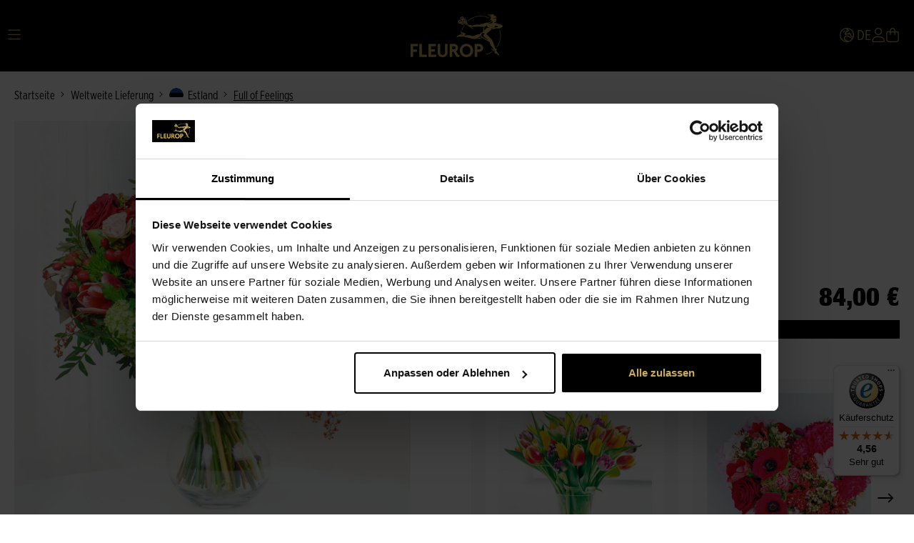

--- FILE ---
content_type: text/html; charset=UTF-8
request_url: https://www.fleurop.de/fleurop-international/full-of-feelings/ee-ee1106-l
body_size: 39996
content:

<!DOCTYPE html>

    
<html lang="de-DE"
      itemscope="itemscope"
      itemtype="https://schema.org/WebPage">

                            
    <head>
                                        <meta charset="utf-8">
            
                            <meta name="viewport"
                      content="width=device-width, initial-scale=1, shrink-to-fit=no">
            
                <meta name="theme-color" content="#CAAD59">
            
                        <meta name="author"
                      content="">
                <meta name="robots"
                      content="noindex,follow">
                <meta name="revisit-after"
                      content="15 days">
                <meta name="keywords"
                      content="">
                <meta name="description"
                      content="">
            
    <link rel="alternate"
          type="application/rss+xml"
          title="Blog Feed"
          href="/fleurop-international/blog.rss" />



            
                        <meta property="og:type"
          content="product">
    <meta property="og:site_name"
          content="Fleurop International - Blumen ins Ausland verschicken">
    <meta property="og:url"
          content="https://www.fleurop.de/fleurop-international/full-of-feelings/ee-ee1106-l">
    <meta property="og:title"
          content="Full of Feelings | L | EE-EE1106-l">

    <meta property="og:description"
          content="">
    <meta property="og:image"
          content="https://fleurop.cstatic.io/media/3c/a0/e6/1708477914/51b40f64976e11eda89206a4e5a67116_6ccb53457349cedd908e2b7f023b7918.jpg">

    
            <meta property="product:price:amount"
          content="84">
    <meta property="product:price:currency"
          content="EUR">
    <meta property="product:product_link"
          content="https://www.fleurop.de/fleurop-international/full-of-feelings/ee-ee1106-l">

    <meta name="twitter:card"
          content="product">
    <meta name="twitter:site"
          content="Fleurop International - Blumen ins Ausland verschicken">
    <meta name="twitter:title"
          content="Full of Feelings | L | EE-EE1106-l">
    <meta name="twitter:description"
          content="">
    <meta name="twitter:image"
          content="https://fleurop.cstatic.io/media/3c/a0/e6/1708477914/51b40f64976e11eda89206a4e5a67116_6ccb53457349cedd908e2b7f023b7918.jpg">


                        <script type="application/ld+json">
                {
                    "@context": "https://schema.org/",
                    "@type": "Product",
                    "name": "Full of Feelings",
                    "url": "https://www.fleurop.de/fleurop-international/full-of-feelings/ee-ee1106-l",
                    "image": ["https:\/\/fleurop.cstatic.io\/media\/3c\/a0\/e6\/1708477914\/51b40f64976e11eda89206a4e5a67116_6ccb53457349cedd908e2b7f023b7918.jpg"],
                    "sku": "EE-EE1106-l",
                    "mpn": "",
                    "description": "",
                    "brand": {
                        "@type": "Thing",
                        "name": ""
                    },
                    "offers": {
                        "@type": "Offer",
                        "url": "https://www.fleurop.de/fleurop-international/full-of-feelings/ee-ee1106-l",
                        "priceCurrency": "EUR",
                        "price": "84",
                        "availability": "https://schema.org/InStock"
                    }
                }
            </script>
            

    

                                <meta itemprop="copyrightHolder"
                      content="Fleurop International - Blumen ins Ausland verschicken">
                <meta itemprop="copyrightYear"
                      content="">
                <meta itemprop="isFamilyFriendly"
                      content="false">
                <meta itemprop="image"
                      content="https://fleurop.cstatic.io/media/c2/38/4d/1676046536/fleurop.svg">
            
    
                                                
                                                                                                                                                                                                                <link rel="alternate"
                          hreflang="de-DE"
                          href="https://www.fleurop.de/fleurop-international/full-of-feelings/ee-ee1106-l"
                    />
                                                
                            <link rel="alternate"
                  hreflang="x-default"
                  href="https://www.fleurop.de/fleurop-international/full-of-feelings/ee-ee1106-l"
            />
                    

                                        <script type="application/ld+json">
                    {
                        "@context": "https://schema.org/",
                        "@type": "WebSite",
                        "name": "Fleurop International - Blumen ins Ausland verschicken",
                        "url": "https://www.fleurop.de/fleurop-international/",
                        "potentialAction": {
                            "@type": "SearchAction",
                            "target": "https://www.fleurop.de/fleurop-international/search?search={search_term_string}",
                            "query-input": "required name=search_term_string"
                        }
                    }


                </script>
            
                            
                <script type="application/ld+json">
                    {
                        "@context": "https://schema.org",
                        "@type": "Organization",
                        "name": "Fleurop International - Blumen ins Ausland verschicken",
                        "url": "https://www.fleurop.de/fleurop-international/",
                        "logo": "https://fleurop.cstatic.io/media/c2/38/4d/1676046536/fleurop.svg",
                        "contactPoint": {
                            "@type": "ContactPoint",
                                                        "email": "info@fleurop.de",
                            "contactType": "customer service",
                            "areaServed": "DE",
                            "availableLanguage": "German"
                        },
                        "sameAs": [""]
                    }
                </script>
            
                                        
                    <link rel="shortcut icon"
                  href="https://fleurop.cstatic.io/media/19/39/65/1657111458/favion.svg">
        
                                <link rel="apple-touch-icon"
                  sizes="180x180"
                  href="https://fleurop.cstatic.io/media/19/39/65/1657111458/favion.svg">
                    
                                
                                            
        
        <link rel="canonical" href="https://www.fleurop.de/fleurop-international/full-of-feelings/ee-ee1106" />
    
                    <title itemprop="name">Full of Feelings | L | EE-EE1106-l</title>
        
                                                                                        <link rel="stylesheet"
                      href="https://www.fleurop.de/theme/bf069c8a361332c9954351fe20b35c0f/css/all.css?1769177366">
                                    
    

    
    
    
            <style>
            :root {
                --moorl-advanced-search-width: 600px;
            }
        </style>
    
                                <script>
window.addEventListener("CookiebotOnDialogInit", function() {
    if (Cookiebot.getDomainUrlParam("CookiebotScan") === "true")
        Cookiebot.setOutOfRegion();
});
</script>
<script id="Cookiebot" src="https://consent.cookiebot.com/uc.js" data-cbid="f6ff4cd8-4144-4eea-a205-9551a8fd2c48" type="text/javascript" async></script>
<script type="module" charset="utf-8" src="https://delivery-assets.squarelovin.com/sdk/squarelovin.min.js"></script>
            
                    <script>
        window.features = {"V6_5_0_0":true,"v6.5.0.0":true,"V6_6_0_0":false,"v6.6.0.0":false,"V6_7_0_0":false,"v6.7.0.0":false,"VUE3":false,"vue3":false,"JOIN_FILTER":false,"join.filter":false,"MEDIA_PATH":false,"media.path":false,"ES_MULTILINGUAL_INDEX":true,"es.multilingual.index":true,"STOCK_HANDLING":true,"stock.handling":true,"ASYNC_THEME_COMPILATION":false,"async.theme.compilation":false};
    </script>
        

                                                    
            <script>
            window.dataLayer = window.dataLayer || [];
            function gtag() { dataLayer.push(arguments); }

            (() => {
                const analyticsStorageEnabled = document.cookie.split(';').some((item) => item.trim().includes('google-analytics-enabled=1'));
                const adsEnabled = document.cookie.split(';').some((item) => item.trim().includes('google-ads-enabled=1'));

                // Always set a default consent for consent mode v2
                gtag('consent', 'default', {
                    'ad_user_data': adsEnabled ? 'granted' : 'denied',
                    'ad_storage': adsEnabled ? 'granted' : 'denied',
                    'ad_personalization': adsEnabled ? 'granted' : 'denied',
                    'analytics_storage': analyticsStorageEnabled ? 'granted' : 'denied'
                });
            })();
        </script>
            

                        <script>
                window.mediameetsFacebookPixelData = new Map();
            </script>
            

                
    <template data-google-tag-manager="true" data-google-tag-manager-plugin-options="{&quot;gtmToken&quot;:&quot;GTM-PHVCMZ5&quot;,&quot;gtmAuth&quot;:null,&quot;gtmPreview&quot;:null,&quot;gtmCookiesWin&quot;:null}"></template>

                                
            

    
                
        
                                    <script>
                window.activeNavigationId = '9310852f7ec140acba3fa15d4c4c4c77';
                window.router = {
                    'frontend.cart.offcanvas': '/fleurop-international/checkout/offcanvas',
                    'frontend.cookie.offcanvas': '/fleurop-international/cookie/offcanvas',
                    'frontend.checkout.finish.page': '/fleurop-international/checkout/finish',
                    'frontend.checkout.info': '/fleurop-international/widgets/checkout/info',
                    'frontend.menu.offcanvas': '/fleurop-international/widgets/menu/offcanvas',
                    'frontend.cms.page': '/fleurop-international/widgets/cms',
                    'frontend.cms.navigation.page': '/fleurop-international/widgets/cms/navigation',
                    'frontend.account.addressbook': '/fleurop-international/widgets/account/address-book',
                    'frontend.country.country-data': '/fleurop-international/country/country-state-data',
                    'frontend.app-system.generate-token': '/fleurop-international/app-system/Placeholder/generate-token',
                    };
                window.salesChannelId = '19ef50f6ed7a49ac849768f4264ce268';
            </script>
        

    <script>
        window.router['frontend.product.review.translate'] = '/fleurop-international/translate-review';
    </script>

                                <script>
                
                window.breakpoints = {"xs":0,"sm":576,"md":768,"lg":992,"xl":1200};
            </script>
        
                                    <script>
                    window.customerLoggedInState = 0;

                    window.wishlistEnabled = 1;
                </script>
                    
                    <script src="https://www.fleurop.de/bundles/netzpshariff6/jquery-3.5.1.slim.min.js?1769177329"></script>

                            <script>
                window.themeAssetsPublicPath = 'https://www.fleurop.de/theme/1d07b69c80ca48188d9beeb81dd2fc17/assets/';
            </script>
        
                    
                                                                                                <script type="text/javascript" src="https://www.fleurop.de/theme/bf069c8a361332c9954351fe20b35c0f/js/all.js?1769177366" defer></script>
                                                        

    

    
        
        
        
        
    
        
        

                                
    <script>
        window.mollie_javascript_use_shopware = '0'
    </script>

            <script type="text/javascript" src="https://www.fleurop.de/bundles/molliepayments/mollie-payments.js?1769177328" defer></script>
    


    
    </head>

                    <template data-speculation-rules="true" data-speculation-rules-options="{&quot;selectorNavigationLinks&quot;:&quot;.nav-item.nav-link&quot;}"></template>
    
                                                                                
    <div check-availability-events></div>
        
                                
    <body class="is-ctl-product is-act-index ">
                                <noscript class="noscript-main">
                
    <div role="alert"
         class="alert alert-info alert-has-icon">
                                                                                                                            <span class="icon icon-custom icon-custom-circle-info-light">
                        <svg xmlns="http://www.w3.org/2000/svg" viewBox="0 0 512 512"><!--! Font Awesome Pro 6.0.0 by @fontawesome - https://fontawesome.com License - https://fontawesome.com/license (Commercial License) Copyright 2022 Fonticons, Inc. --><path d="M256 0C114.6 0 0 114.6 0 256s114.6 256 256 256s256-114.6 256-256S397.4 0 256 0zM256 480c-123.5 0-224-100.5-224-224s100.5-224 224-224s224 100.5 224 224S379.5 480 256 480zM256 184c13.25 0 24-10.74 24-24c0-13.25-10.75-24-24-24S232 146.7 232 160C232 173.3 242.7 184 256 184zM304 352h-32V240C272 231.2 264.8 224 256 224H224C215.2 224 208 231.2 208 240S215.2 256 224 256h16v96h-32C199.2 352 192 359.2 192 368C192 376.8 199.2 384 208 384h96c8.836 0 16-7.164 16-16C320 359.2 312.8 352 304 352z"/></svg>
        </span>
    
    
                    <div class="alert-content-container">
                                                    
                        <div class="alert-content">
                                    Um unseren Shop in vollem Umfang nutzen zu können, empfehlen wir Ihnen Javascript in Ihrem Browser zu aktivieren.
                        </div>

                                                                </div>
            </div>
            </noscript>
        
                                            
                            
                                    <div class="benefit-bar-wrapper">

            
            
            
            
                                </div>

    
    <header class="header-main ">
                            <div class="container">
                                
            <div class="row align-items-center header-row">
                    <div class="header-responsive-actions-col">
        <div class="menu-button">
                            <button class="btn nav-main-toggle-btn header-actions-btn"
                        type="button"
                        data-offcanvas-menu="true"
                        aria-label="Menü">
                                                                                                                                                            <span class="icon icon-custom icon-custom-bars-light">
                        <svg xmlns="http://www.w3.org/2000/svg" viewBox="0 0 448 512"><!--! Font Awesome Pro 6.1.1 by @fontawesome - https://fontawesome.com License - https://fontawesome.com/license (Commercial License) Copyright 2022 Fonticons, Inc. --><path d="M0 80C0 71.16 7.164 64 16 64H432C440.8 64 448 71.16 448 80C448 88.84 440.8 96 432 96H16C7.164 96 0 88.84 0 80zM0 240C0 231.2 7.164 224 16 224H432C440.8 224 448 231.2 448 240C448 248.8 440.8 256 432 256H16C7.164 256 0 248.8 0 240zM432 416H16C7.164 416 0 408.8 0 400C0 391.2 7.164 384 16 384H432C440.8 384 448 391.2 448 400C448 408.8 440.8 416 432 416z"/></svg>
        </span>
    
                                                        
                            <span class="badge badge-primary header-wishlist-badge d-md-none"
                                  id="wishlist-basket"
                                  data-wishlist-storage="true"
                                  data-wishlist-storage-options="{&quot;listPath&quot;:&quot;\/fleurop-international\/wishlist\/list&quot;,&quot;mergePath&quot;:&quot;\/fleurop-international\/wishlist\/merge&quot;,&quot;pageletPath&quot;:&quot;\/fleurop-international\/wishlist\/merge\/pagelet&quot;}"
                                  data-wishlist-widget="true"
                            ></span>
                                                            </button>
                    </div>

        <div class="alternate-button">
                                                            </div>
    </div>

        <div class="header-logo-col">
            <div class="header-logo-main">
                    <a class="header-logo-main-link"
               href="/fleurop-international/"
               title="Fleurop Firmenlogo -Zur Startseite gehen">
                                    <picture class="header-logo-picture">
                                                                                
                                                                            
                                                                                    <img src="https://fleurop.cstatic.io/media/c2/38/4d/1676046536/fleurop.svg"
                                     alt="Fleurop Firmenlogo -Zur Startseite gehen"
                                     class="img-fluid header-logo-main-img">
                                                                        </picture>
                            </a>
            </div>
    </div>

                
                    <div class="header-navigation-col">
            <div class="nav-main">
                                            <div class="main-navigation"
         id="mainNavigation"
         data-flyout-menu="true" data-layer-nav-bar="true">
        <a href="#mainContent" class="skip-to-main-content-link">
            Zum Hauptinhalt springen
        </a>
                    <div class="container">
                                    <nav class="nav main-navigation-menu"
                        itemscope="itemscope"
                        itemtype="http://schema.org/SiteNavigationElement">
                        
                            
                            <ul class="nav main-navigation-list" aria-label="Kategorien">
                                    
                                                                                            
                                                                                          <li>
                <a class="nav-link main-navigation-link"
                    href="https://www.fleurop.de"
                    itemprop="url"
                                                            title="Zurück zur Lieferung innerhalb Deutschlands">
                    <div class="main-navigation-link-text">
                        <span itemprop="name">Zurück zur Lieferung innerhalb Deutschlands</span>
                    </div>
                </a>
            </li>
                                                                                                        
                                                                                          <li>
                <a class="nav-link main-navigation-link"
                    href="https://www.fleurop.de/fleurop-international/blumen-nach-estland-schicken"
                    itemprop="url"
                                                            title="Alle Sträuße">
                    <div class="main-navigation-link-text">
                        <span itemprop="name">Alle Sträuße</span>
                    </div>
                </a>
            </li>
                                                                                                        
                                                                                          <li>
                <a class="nav-link main-navigation-link"
                    href="https://www.fleurop.de/fleurop-international/weltweite-lieferung/estland/blumen"
                    itemprop="url"
                    data-flyout-menu-trigger="0192b866425a70158a1f33b70c80b207"                                        title="Blumen">
                    <div class="main-navigation-link-text">
                        <span itemprop="name">Blumen</span>
                    </div>
                </a>
            </li>
                                                                                                        
                                                                                          <li>
                <a class="nav-link main-navigation-link"
                    href="https://www.fleurop.de/fleurop-international/weltweite-lieferung/estland/pflanzen"
                    itemprop="url"
                                                            title="Pflanzen">
                    <div class="main-navigation-link-text">
                        <span itemprop="name">Pflanzen</span>
                    </div>
                </a>
            </li>
                                                                                                        
                                                                                          <li>
                <a class="nav-link main-navigation-link"
                    href="https://www.fleurop.de/fleurop-international/weltweite-lieferung/estland/trauer"
                    itemprop="url"
                    data-flyout-menu-trigger="0192b866427170beba5084002beb2c8b"                                        title="Trauer">
                    <div class="main-navigation-link-text">
                        <span itemprop="name">Trauer</span>
                    </div>
                </a>
            </li>
                                                                                                        
                                                                                          <li>
                <a class="nav-link main-navigation-link"
                    href="https://www.fleurop.de/fleurop-international/weltweite-lieferung/estland/geschenke"
                    itemprop="url"
                    data-flyout-menu-trigger="0192b866427471ffa135a01b9da03c01"                                        title="Geschenke">
                    <div class="main-navigation-link-text">
                        <span itemprop="name">Geschenke</span>
                    </div>
                </a>
            </li>
                                                                
    </ul>
                    </nav>
                            </div>
        

                                                                                                                                                                        
                                <div class="navigation-flyouts">
                                                                                                                <div class="navigation-flyout"
                                             data-flyout-menu-id="0192b866425a70158a1f33b70c80b207">
                                            <div class="container">
                                                                                                                    
            <div class="row navigation-flyout-content">
                            <div class="col">
                    <div class="navigation-flyout-categories">
                                                        
                    
    
    <div class="row navigation-flyout-categories is-level-0">
                                            
                                    <div class="navigation-flyout-col">
                                                                <div class="nav-item nav-link navigation-flyout-link is-level-0"
                         title="Blumen">
                        <span itemprop="name">Blumen</span>
                    </div>
                            
                                                                    
        
    
    <div class="navigation-flyout-categories is-level-1">
                                            
                                    <div class="navigation-flyout-col">
                                                                <a class="nav-item nav-link navigation-flyout-link is-level-1"
                       href="https://www.fleurop.de/fleurop-international/weltweite-lieferung/estland/blumen/blumen/alle-anlaesse"
                       itemprop="url"
                                              title="Alle Anlässe">
                        <div class="navigation-teaser-icon">
                                                    </div>
                        <span itemprop="name">Alle Anlässe</span>
                    </a>
                            
                                                                    
        
    
    <div class="navigation-flyout-categories is-level-2">
            </div>
                                            
        </div>
                                                
                                    <div class="navigation-flyout-col">
                                                                <a class="nav-item nav-link navigation-flyout-link is-level-1"
                       href="https://www.fleurop.de/fleurop-international/weltweite-lieferung/estland/blumen/blumen/bestseller"
                       itemprop="url"
                                              title="Bestseller">
                        <div class="navigation-teaser-icon">
                                                    </div>
                        <span itemprop="name">Bestseller</span>
                    </a>
                            
                                                                    
        
    
    <div class="navigation-flyout-categories is-level-2">
            </div>
                                            
        </div>
                                                
                                    <div class="navigation-flyout-col">
                                                                <a class="nav-item nav-link navigation-flyout-link is-level-1"
                       href="https://www.fleurop.de/fleurop-international/weltweite-lieferung/estland/blumen/blumen/geburtstag"
                       itemprop="url"
                                              title="Geburtstag">
                        <div class="navigation-teaser-icon">
                                                    </div>
                        <span itemprop="name">Geburtstag</span>
                    </a>
                            
                                                                    
        
    
    <div class="navigation-flyout-categories is-level-2">
            </div>
                                            
        </div>
                                                
                                    <div class="navigation-flyout-col">
                                                                <a class="nav-item nav-link navigation-flyout-link is-level-1"
                       href="https://www.fleurop.de/fleurop-international/weltweite-lieferung/estland/blumen/blumen/liebe-und-romantik"
                       itemprop="url"
                                              title="Liebe &amp; Romantik">
                        <div class="navigation-teaser-icon">
                                                    </div>
                        <span itemprop="name">Liebe &amp; Romantik</span>
                    </a>
                            
                                                                    
        
    
    <div class="navigation-flyout-categories is-level-2">
            </div>
                                            
        </div>
                                                
                                    <div class="navigation-flyout-col">
                                                                <a class="nav-item nav-link navigation-flyout-link is-level-1"
                       href="https://www.fleurop.de/fleurop-international/weltweite-lieferung/estland/blumen/blumen/danke"
                       itemprop="url"
                                              title="Danke">
                        <div class="navigation-teaser-icon">
                                                    </div>
                        <span itemprop="name">Danke</span>
                    </a>
                            
                                                                    
        
    
    <div class="navigation-flyout-categories is-level-2">
            </div>
                                            
        </div>
                                                
                                    <div class="navigation-flyout-col">
                                                                <a class="nav-item nav-link navigation-flyout-link is-level-1"
                       href="https://www.fleurop.de/fleurop-international/weltweite-lieferung/estland/blumen/blumen/gute-besserung"
                       itemprop="url"
                                              title="Gute Besserung">
                        <div class="navigation-teaser-icon">
                                                    </div>
                        <span itemprop="name">Gute Besserung</span>
                    </a>
                            
                                                                    
        
    
    <div class="navigation-flyout-categories is-level-2">
            </div>
                                            
        </div>
                                                
                                    <div class="navigation-flyout-col">
                                                                <a class="nav-item nav-link navigation-flyout-link is-level-1"
                       href="https://www.fleurop.de/fleurop-international/weltweite-lieferung/estland/blumen/blumen/hochzeit"
                       itemprop="url"
                                              title="Hochzeit">
                        <div class="navigation-teaser-icon">
                                                    </div>
                        <span itemprop="name">Hochzeit</span>
                    </a>
                            
                                                                    
        
    
    <div class="navigation-flyout-categories is-level-2">
            </div>
                                            
        </div>
                                                
                                    <div class="navigation-flyout-col">
                                                                <a class="nav-item nav-link navigation-flyout-link is-level-1"
                       href="https://www.fleurop.de/fleurop-international/weltweite-lieferung/estland/blumen/blumen/jubilaeum"
                       itemprop="url"
                                              title="Jubiläum">
                        <div class="navigation-teaser-icon">
                                                    </div>
                        <span itemprop="name">Jubiläum</span>
                    </a>
                            
                                                                    
        
    
    <div class="navigation-flyout-categories is-level-2">
            </div>
                                            
        </div>
                                                
                                    <div class="navigation-flyout-col">
                                                                <a class="nav-item nav-link navigation-flyout-link is-level-1"
                       href="https://www.fleurop.de/fleurop-international/weltweite-lieferung/estland/blumen/blumen/valentinstag"
                       itemprop="url"
                                              title="Valentinstag">
                        <div class="navigation-teaser-icon">
                                                    </div>
                        <span itemprop="name">Valentinstag</span>
                    </a>
                            
                                                                    
        
    
    <div class="navigation-flyout-categories is-level-2">
            </div>
                                            
        </div>
                                                
                                    <div class="navigation-flyout-col">
                                                                <a class="nav-item nav-link navigation-flyout-link is-level-1"
                       href="https://www.fleurop.de/fleurop-international/weltweite-lieferung/estland/blumen/blumen/geburt"
                       itemprop="url"
                                              title="Geburt">
                        <div class="navigation-teaser-icon">
                                                    </div>
                        <span itemprop="name">Geburt</span>
                    </a>
                            
                                                                    
        
    
    <div class="navigation-flyout-categories is-level-2">
            </div>
                                            
        </div>
                                                
                                    <div class="navigation-flyout-col">
                                                                <a class="nav-item nav-link navigation-flyout-link is-level-1"
                       href="https://www.fleurop.de/fleurop-international/weltweite-lieferung/estland/blumen/blumen/muttertag"
                       itemprop="url"
                                              title="Muttertag">
                        <div class="navigation-teaser-icon">
                                                    </div>
                        <span itemprop="name">Muttertag</span>
                    </a>
                            
                                                                    
        
    
    <div class="navigation-flyout-categories is-level-2">
            </div>
                                            
        </div>
                                                
                                    <div class="navigation-flyout-col">
                                                                <a class="nav-item nav-link navigation-flyout-link is-level-1"
                       href="https://www.fleurop.de/fleurop-international/weltweite-lieferung/estland/blumen/blumen/frauentag"
                       itemprop="url"
                                              title="Frauentag">
                        <div class="navigation-teaser-icon">
                                                    </div>
                        <span itemprop="name">Frauentag</span>
                    </a>
                            
                                                                    
        
    
    <div class="navigation-flyout-categories is-level-2">
            </div>
                                            
        </div>
                                                
                                    <div class="navigation-flyout-col">
                                                                <a class="nav-item nav-link navigation-flyout-link is-level-1"
                       href="https://www.fleurop.de/fleurop-international/weltweite-lieferung/estland/blumen/blumen/weihnachten-neujahr"
                       itemprop="url"
                                              title="Weihnachten / Neujahr">
                        <div class="navigation-teaser-icon">
                                                    </div>
                        <span itemprop="name">Weihnachten / Neujahr</span>
                    </a>
                            
                                                                    
        
    
    <div class="navigation-flyout-categories is-level-2">
            </div>
                                            
        </div>
                                                
                                    <div class="navigation-flyout-col">
                                                                <a class="nav-item nav-link navigation-flyout-link is-level-1"
                       href="https://www.fleurop.de/fleurop-international/weltweite-lieferung/estland/blumen/blumen/lokale-anlaesse"
                       itemprop="url"
                                              title="Lokale Anlässe">
                        <div class="navigation-teaser-icon">
                                                    </div>
                        <span itemprop="name">Lokale Anlässe</span>
                    </a>
                            
                                                                    
        
    
    <div class="navigation-flyout-categories is-level-2">
            </div>
                                            
        </div>
                                                
                                    <div class="navigation-flyout-col">
                                                                <a class="nav-item nav-link navigation-flyout-link is-level-1"
                       href="https://www.fleurop.de/fleurop-international/weltweite-lieferung/estland/blumen/blumen/gratulation"
                       itemprop="url"
                                              title="Gratulation">
                        <div class="navigation-teaser-icon">
                                                    </div>
                        <span itemprop="name">Gratulation</span>
                    </a>
                            
                                                                    
        
    
    <div class="navigation-flyout-categories is-level-2">
            </div>
                                            
        </div>
                                                
                                    <div class="navigation-flyout-col">
                                                                <a class="nav-item nav-link navigation-flyout-link is-level-1"
                       href="https://www.fleurop.de/fleurop-international/weltweite-lieferung/estland/blumen/blumen/vatertag"
                       itemprop="url"
                                              title="Vatertag">
                        <div class="navigation-teaser-icon">
                                                    </div>
                        <span itemprop="name">Vatertag</span>
                    </a>
                            
                                                                    
        
    
    <div class="navigation-flyout-categories is-level-2">
            </div>
                                            
        </div>
                </div>
                                            
        </div>
                </div>
                                            </div>
                </div>
            
                                                </div>
                                                                                                </div>
                                        </div>
                                    
                                                                                    <div class="navigation-flyout"
                                             data-flyout-menu-id="0192b866427170beba5084002beb2c8b">
                                            <div class="container">
                                                                                                                    
            <div class="row navigation-flyout-content">
                            <div class="col">
                    <div class="navigation-flyout-categories">
                                                        
                    
    
    <div class="row navigation-flyout-categories is-level-0">
                                            
                                    <div class="navigation-flyout-col">
                                                                <div class="nav-item nav-link navigation-flyout-link is-level-0"
                         title="Trauer">
                        <span itemprop="name">Trauer</span>
                    </div>
                            
                                                                    
        
    
    <div class="navigation-flyout-categories is-level-1">
                                            
                                    <div class="navigation-flyout-col">
                                                                <a class="nav-item nav-link navigation-flyout-link is-level-1"
                       href="https://www.fleurop.de/fleurop-international/weltweite-lieferung/estland/trauer/trauer/alle-anlaesse"
                       itemprop="url"
                                              title="Alle Anlässe">
                        <div class="navigation-teaser-icon">
                                                    </div>
                        <span itemprop="name">Alle Anlässe</span>
                    </a>
                            
                                                                    
        
    
    <div class="navigation-flyout-categories is-level-2">
            </div>
                                            
        </div>
                                                
                                    <div class="navigation-flyout-col">
                                                                <a class="nav-item nav-link navigation-flyout-link is-level-1"
                       href="https://www.fleurop.de/fleurop-international/weltweite-lieferung/estland/trauer/trauer/beileid"
                       itemprop="url"
                                              title="Beileid">
                        <div class="navigation-teaser-icon">
                                                    </div>
                        <span itemprop="name">Beileid</span>
                    </a>
                            
                                                                    
        
    
    <div class="navigation-flyout-categories is-level-2">
            </div>
                                            
        </div>
                </div>
                                            
        </div>
                </div>
                                            </div>
                </div>
            
                                                </div>
                                                                                                </div>
                                        </div>
                                    
                                                                        <div class="navigation-flyout"
                                             data-flyout-menu-id="0192b866427471ffa135a01b9da03c01">
                                            <div class="container">
                                                                                                                    
            <div class="row navigation-flyout-content">
                            <div class="col">
                    <div class="navigation-flyout-categories">
                                                        
                    
    
    <div class="row navigation-flyout-categories is-level-0">
                                            
                                    <div class="navigation-flyout-col">
                                                                <div class="nav-item nav-link navigation-flyout-link is-level-0"
                         title="Geschenke">
                        <span itemprop="name">Geschenke</span>
                    </div>
                            
                                                                    
        
    
    <div class="navigation-flyout-categories is-level-1">
                                            
                                    <div class="navigation-flyout-col">
                                                                <a class="nav-item nav-link navigation-flyout-link is-level-1"
                       href="https://www.fleurop.de/fleurop-international/weltweite-lieferung/estland/geschenke/geschenke/geschenkkoerbe"
                       itemprop="url"
                                              title="Geschenkkörbe">
                        <div class="navigation-teaser-icon">
                                                    </div>
                        <span itemprop="name">Geschenkkörbe</span>
                    </a>
                            
                                                                    
        
    
    <div class="navigation-flyout-categories is-level-2">
            </div>
                                            
        </div>
                                                
                                    <div class="navigation-flyout-col">
                                                                <a class="nav-item nav-link navigation-flyout-link is-level-1"
                       href="https://www.fleurop.de/fleurop-international/weltweite-lieferung/estland/geschenke/geschenke/gourmet-koerbe"
                       itemprop="url"
                                              title="Gourmet / Körbe">
                        <div class="navigation-teaser-icon">
                                                    </div>
                        <span itemprop="name">Gourmet / Körbe</span>
                    </a>
                            
                                                                    
        
    
    <div class="navigation-flyout-categories is-level-2">
            </div>
                                            
        </div>
                                                
                                    <div class="navigation-flyout-col">
                                                                <a class="nav-item nav-link navigation-flyout-link is-level-1"
                       href="https://www.fleurop.de/fleurop-international/weltweite-lieferung/estland/geschenke/geschenke/alkohol-getraenke"
                       itemprop="url"
                                              title="Alkohol / Getränke">
                        <div class="navigation-teaser-icon">
                                                    </div>
                        <span itemprop="name">Alkohol / Getränke</span>
                    </a>
                            
                                                                    
        
    
    <div class="navigation-flyout-categories is-level-2">
            </div>
                                            
        </div>
                </div>
                                            
        </div>
                </div>
                                            </div>
                </div>
            
                                                </div>
                                                                                                </div>
                                        </div>
                                    
                                </div>
                
    
    </div>
                            </div>
        </div>
    
                    <div class="header-actions-col">
        <div class="row no-gutters header-actions-row">
            
                                                        
                        
                                                
                    <div class="col-auto language-dropdown-btn">
                            <form method="post"
                      action="/fleurop-international/checkout/language"
                      class="language-form"
                      data-form-auto-submit="true">

                                    
    <div class="languages-menu dropdown">
        <button class="top-bar-nav-btn language-dropdown-btn"
                type="button"
                id="languagesDropdown-header"
                data-bs-toggle="dropdown"
                aria-haspopup="true"
                aria-expanded="false">
                <span class="top-bar-nav-text">
                                                                                                                                    <span class="icon icon-custom icon-custom-earth-europe-light">
                        <svg aria-hidden="true" focusable="false" data-prefix="fal" data-icon="earth-europe" class="svg-inline--fa fa-earth-europe" role="img" xmlns="http://www.w3.org/2000/svg" viewBox="0 0 512 512"><path fill="currentColor" d="M187.3 100.7C193.6 106.9 193.6 117.1 187.3 123.3L155.3 155.3C149.1 161.6 138.9 161.6 132.7 155.3C126.4 149.1 126.4 138.9 132.7 132.7L164.7 100.7C170.9 94.44 181.1 94.44 187.3 100.7V100.7zM0 256C0 114.6 114.6 0 256 0C397.4 0 512 114.6 512 256C512 397.4 397.4 512 256 512C114.6 512 0 397.4 0 256zM477.7 288C479.2 277.5 480 266.9 480 256C480 141.8 394.5 47.54 284.1 33.74L279.6 51.58C294.6 47.81 310.7 53.66 319.6 66.88C332.3 85.57 325.6 111.1 305.4 121.2L246.2 150.8C242.4 152.7 240 156.6 240 160.9C240 169.7 236.5 178.1 230.3 184.4L211.6 203C209.3 205.3 208 208.5 208 211.7V213.3C208 219.2 212.8 224 218.7 224C222 224 225.2 222.4 227.2 219.7L237.9 205.4C244.3 196.1 254.2 192 264.7 192C273.6 192 282.2 195.5 288.4 201.8L291.3 204.7C293.9 207.3 298.1 207.3 300.7 204.7L332.8 172.6C345.8 159.6 368 168.8 368 187.1V196.6C368 202.9 373.1 208 379.4 208H383.1C406.6 208 419.6 235.1 404.1 253.4C401.3 258 401.9 264.8 406.5 268.6L422.4 281.8C427.2 285.8 433.2 288 439.4 288H477.7zM470.7 320H439.4C425.7 320 412.4 315.2 401.9 306.4L386 293.2C370.1 279.9 366.2 257.5 375.7 239.8C358.7 238.4 344.5 227.2 338.8 211.9L323.3 227.3C308.2 242.4 283.8 242.4 268.7 227.3L265.8 224.4C265.5 224.2 265.1 224 264.8 224C264.3 224 263.8 224.2 263.5 224.6L252.8 238.9C244.7 249.7 232.1 256 218.7 256C195.1 256 176 236.9 176 213.3V211.7C176 199.1 180.7 188.7 188.1 180.4L207.6 161.7C207.9 161.5 208 161.2 208 160.9C208 144.5 217.3 129.5 231.9 122.1L291.1 92.57C293.1 91.13 294.9 87.48 293.1 84.81C291.6 82.61 288.7 81.83 286.4 82.1L278.3 86.94C260 95.84 239.7 79.35 244.6 59.63L251.5 32.05C129.9 34.44 32 133.8 32 256C32 378.6 130.6 478.3 252.8 479.1C247.1 470.5 238.1 464 226.7 464C210.5 464 194.9 457.5 183.4 446.1L167.4 430.1C152.4 415.1 144 394.7 144 373.5V370.3C144 343.5 157.4 318.5 179.6 303.7L207 285.4C220.1 276.7 235.6 272 251.4 272H272.3C291.4 272 309.9 278.8 324.4 291.3L350.1 314C355.4 317.9 361.2 320 367.1 320C382.2 320 396.6 325.1 407.3 336.6L411.3 340.7C418.6 347.9 428.4 352 438.6 352H458.4C463.3 341.7 467.4 331 470.7 320V320zM439.8 384H438.6C419.9 384 401.9 376.6 388.7 363.3L384.6 359.3C379.1 354.6 373.7 352 367.1 352C353.5 352 340.4 347.1 330.1 338.3L303.6 315.6C294.9 308.1 283.8 303.1 272.3 303.1H251.4C241.9 303.1 232.6 306.8 224.8 312.1L197.4 330.3C184 339.2 176 354.2 176 370.3V373.5C176 386.2 181.1 398.4 190.1 407.4L206.1 423.4C211.5 428.9 218.1 432 226.7 432C255.3 432 279.3 451.5 286.1 477.1C349.7 469.5 404.8 434.3 439.8 384L439.8 384z"></path></svg>
        </span>
    
                        de
                </span>
        </button>
                                        <div class="top-bar-list dropdown-menu dropdown-menu-end"
                                    aria-labelledby="languagesDropdown-header">
                                                                            <div class="top-bar-list-item dropdown-item item-checked"
                                             title="">

                                                                                                                                                                                            
                                                <label class="top-bar-list-label"
                                                       for="header-7da537784092442abe027fddb6a895ca">
                                                    <input id="header-7da537784092442abe027fddb6a895ca"
                                                           class="top-bar-list-radio"
                                                           value="7da537784092442abe027fddb6a895ca"
                                                           name="languageId"
                                                           type="radio"
                                                         checked>
                                                    <div class="top-bar-list-icon language-flag country-de language-de"></div>
                                                    Deutsch
                                                </label>
                                                                                    </div>
                                                                            <div class="top-bar-list-item dropdown-item"
                                             title="">

                                                                                                                                                                                            
                                                <label class="top-bar-list-label"
                                                       for="header-2fbb5fe2e29a4d70aa5854ce7ce3e20b">
                                                    <input id="header-2fbb5fe2e29a4d70aa5854ce7ce3e20b"
                                                           class="top-bar-list-radio"
                                                           value="2fbb5fe2e29a4d70aa5854ce7ce3e20b"
                                                           name="languageId"
                                                           type="radio"
                                                        >
                                                    <div class="top-bar-list-icon language-flag country-gb language-en"></div>
                                                    English
                                                </label>
                                                                                    </div>
                                                                    </div>
                            
    </div>

    <input name="redirectTo" type="hidden" value="frontend.detail.page">

            <input name="redirectParameters[_httpCache]" type="hidden" value="1" tabindex="0">
            <input name="redirectParameters[productId]" type="hidden" value="852cbf7a129511eda1d906a4e5a67116" tabindex="0">
                    </form>
            
        </div>
                
                                                                            <div class="col-auto">
                                <div class="account-menu">
                                        <div class="dropdown">
                <button class="btn account-menu-btn header-actions-btn"
            type="button"
            id="accountWidget" 
                                        data-offcanvas-account-menu="true"
                        data-bs-toggle="dropdown"
            aria-haspopup="true"
            aria-expanded="false"
            aria-label="Ihr Konto"
            title="Ihr Konto">
                                                                                                                        <span class="icon icon-custom icon-custom-user-light">
                        <svg aria-hidden="true" focusable="false" data-prefix="fal" data-icon="user" class="svg-inline--fa fa-user" role="img" xmlns="http://www.w3.org/2000/svg" viewBox="0 0 448 512"><path fill="currentColor" d="M224 256c70.7 0 128-57.31 128-128s-57.3-128-128-128C153.3 0 96 57.31 96 128S153.3 256 224 256zM224 32c52.94 0 96 43.06 96 96c0 52.93-43.06 96-96 96S128 180.9 128 128C128 75.06 171.1 32 224 32zM274.7 304H173.3C77.61 304 0 381.6 0 477.3c0 19.14 15.52 34.67 34.66 34.67h378.7C432.5 512 448 496.5 448 477.3C448 381.6 370.4 304 274.7 304zM413.3 480H34.66C33.2 480 32 478.8 32 477.3C32 399.4 95.4 336 173.3 336h101.3C352.6 336 416 399.4 416 477.3C416 478.8 414.8 480 413.3 480z"></path></svg>
        </span>
    
        </button>

                    <div class="dropdown-menu dropdown-menu-end account-menu-dropdown js-account-menu-dropdown"
                 aria-labelledby="accountWidget">
                

        
            <div class="offcanvas-header">
                        </div>
    
            <div class="offcanvas-content-container">
        <div class="offcanvas-navigation-header">
                                    
                            <div class="account-action">
                    <div class="account-menu-wrapper">
                        <a class="account-menu-btn header-actions-btn offcanvas-account-nav offcanvas-account-login-nav"
                                                title="Ihr Konto">
                                                                                                                                            <span class="icon icon-custom icon-custom-user-light">
                        <svg aria-hidden="true" focusable="false" data-prefix="fal" data-icon="user" class="svg-inline--fa fa-user" role="img" xmlns="http://www.w3.org/2000/svg" viewBox="0 0 448 512"><path fill="currentColor" d="M224 256c70.7 0 128-57.31 128-128s-57.3-128-128-128C153.3 0 96 57.31 96 128S153.3 256 224 256zM224 32c52.94 0 96 43.06 96 96c0 52.93-43.06 96-96 96S128 180.9 128 128C128 75.06 171.1 32 224 32zM274.7 304H173.3C77.61 304 0 381.6 0 477.3c0 19.14 15.52 34.67 34.66 34.67h378.7C432.5 512 448 496.5 448 477.3C448 381.6 370.4 304 274.7 304zM413.3 480H34.66C33.2 480 32 478.8 32 477.3C32 399.4 95.4 336 173.3 336h101.3C352.6 336 416 399.4 416 477.3C416 478.8 414.8 480 413.3 480z"></path></svg>
        </span>
    
                                <div class="sign-greeting">
                                                                    Anmelden
                                                            </div>
                        </a>
                    </div>
                </div>
                <div class="other-actions">
                                            <div class="navigation-wishlist">
                            <a class="btn header-wishlist-btn header-actions-btn"
                            href="/fleurop-international/wishlist"
                            title="Merkzettel"
                            aria-label="Merkzettel">
                                        <span class="header-wishlist-icon" aria-hidden="true">
                                                                                                                        <span class="icon icon-custom icon-custom-heart-light">
                        <svg xmlns="http://www.w3.org/2000/svg" viewBox="0 0 512 512"><!--! Font Awesome Pro 6.1.1 by @fontawesome - https://fontawesome.com License - https://fontawesome.com/license (Commercial License) Copyright 2022 Fonticons, Inc. --><path d="M255.1 96L267.1 84.02C300.6 51.37 347 36.51 392.6 44.1C461.5 55.58 512 115.2 512 185.1V190.9C512 232.4 494.8 272.1 464.4 300.4L283.7 469.1C276.2 476.1 266.3 480 256 480C245.7 480 235.8 476.1 228.3 469.1L47.59 300.4C17.23 272.1 0 232.4 0 190.9V185.1C0 115.2 50.52 55.58 119.4 44.1C164.1 36.51 211.4 51.37 244 84.02L255.1 96zM255.1 141.3L221.4 106.6C196.1 81.31 160 69.77 124.7 75.66C71.21 84.58 31.1 130.9 31.1 185.1V190.9C31.1 223.6 45.55 254.7 69.42 277L250.1 445.7C251.7 447.2 253.8 448 255.1 448C258.2 448 260.3 447.2 261.9 445.7L442.6 277C466.4 254.7 480 223.6 480 190.9V185.1C480 130.9 440.8 84.58 387.3 75.66C351.1 69.77 315.9 81.31 290.6 106.6L255.1 141.3z"/></svg>
        </span>
    
        </span>

    
    <span class="badge badge-primary header-wishlist-badge"
          id="wishlist-basket"
          data-wishlist-storage="true"
          data-wishlist-storage-options="{&quot;listPath&quot;:&quot;\/fleurop-international\/wishlist\/list&quot;,&quot;mergePath&quot;:&quot;\/fleurop-international\/wishlist\/merge&quot;,&quot;pageletPath&quot;:&quot;\/fleurop-international\/wishlist\/merge\/pagelet&quot;}"
          data-wishlist-widget="true"
    ></span>
                            </a>
                        </div>
                    
                    <div class="language-switch">
                                        
                    <div class="col-auto language-dropdown-btn">
                            <form method="post"
                      action="/fleurop-international/checkout/language"
                      class="language-form"
                      data-form-auto-submit="true">

                                    
    <div class="languages-menu dropdown">
        <button class="top-bar-nav-btn language-dropdown-btn"
                type="button"
                id="languagesDropdown-top-bar"
                data-bs-toggle="dropdown"
                aria-haspopup="true"
                aria-expanded="false">
                <span class="top-bar-nav-text">
                                                                                                                                    <span class="icon icon-custom icon-custom-earth-europe-light">
                        <svg aria-hidden="true" focusable="false" data-prefix="fal" data-icon="earth-europe" class="svg-inline--fa fa-earth-europe" role="img" xmlns="http://www.w3.org/2000/svg" viewBox="0 0 512 512"><path fill="currentColor" d="M187.3 100.7C193.6 106.9 193.6 117.1 187.3 123.3L155.3 155.3C149.1 161.6 138.9 161.6 132.7 155.3C126.4 149.1 126.4 138.9 132.7 132.7L164.7 100.7C170.9 94.44 181.1 94.44 187.3 100.7V100.7zM0 256C0 114.6 114.6 0 256 0C397.4 0 512 114.6 512 256C512 397.4 397.4 512 256 512C114.6 512 0 397.4 0 256zM477.7 288C479.2 277.5 480 266.9 480 256C480 141.8 394.5 47.54 284.1 33.74L279.6 51.58C294.6 47.81 310.7 53.66 319.6 66.88C332.3 85.57 325.6 111.1 305.4 121.2L246.2 150.8C242.4 152.7 240 156.6 240 160.9C240 169.7 236.5 178.1 230.3 184.4L211.6 203C209.3 205.3 208 208.5 208 211.7V213.3C208 219.2 212.8 224 218.7 224C222 224 225.2 222.4 227.2 219.7L237.9 205.4C244.3 196.1 254.2 192 264.7 192C273.6 192 282.2 195.5 288.4 201.8L291.3 204.7C293.9 207.3 298.1 207.3 300.7 204.7L332.8 172.6C345.8 159.6 368 168.8 368 187.1V196.6C368 202.9 373.1 208 379.4 208H383.1C406.6 208 419.6 235.1 404.1 253.4C401.3 258 401.9 264.8 406.5 268.6L422.4 281.8C427.2 285.8 433.2 288 439.4 288H477.7zM470.7 320H439.4C425.7 320 412.4 315.2 401.9 306.4L386 293.2C370.1 279.9 366.2 257.5 375.7 239.8C358.7 238.4 344.5 227.2 338.8 211.9L323.3 227.3C308.2 242.4 283.8 242.4 268.7 227.3L265.8 224.4C265.5 224.2 265.1 224 264.8 224C264.3 224 263.8 224.2 263.5 224.6L252.8 238.9C244.7 249.7 232.1 256 218.7 256C195.1 256 176 236.9 176 213.3V211.7C176 199.1 180.7 188.7 188.1 180.4L207.6 161.7C207.9 161.5 208 161.2 208 160.9C208 144.5 217.3 129.5 231.9 122.1L291.1 92.57C293.1 91.13 294.9 87.48 293.1 84.81C291.6 82.61 288.7 81.83 286.4 82.1L278.3 86.94C260 95.84 239.7 79.35 244.6 59.63L251.5 32.05C129.9 34.44 32 133.8 32 256C32 378.6 130.6 478.3 252.8 479.1C247.1 470.5 238.1 464 226.7 464C210.5 464 194.9 457.5 183.4 446.1L167.4 430.1C152.4 415.1 144 394.7 144 373.5V370.3C144 343.5 157.4 318.5 179.6 303.7L207 285.4C220.1 276.7 235.6 272 251.4 272H272.3C291.4 272 309.9 278.8 324.4 291.3L350.1 314C355.4 317.9 361.2 320 367.1 320C382.2 320 396.6 325.1 407.3 336.6L411.3 340.7C418.6 347.9 428.4 352 438.6 352H458.4C463.3 341.7 467.4 331 470.7 320V320zM439.8 384H438.6C419.9 384 401.9 376.6 388.7 363.3L384.6 359.3C379.1 354.6 373.7 352 367.1 352C353.5 352 340.4 347.1 330.1 338.3L303.6 315.6C294.9 308.1 283.8 303.1 272.3 303.1H251.4C241.9 303.1 232.6 306.8 224.8 312.1L197.4 330.3C184 339.2 176 354.2 176 370.3V373.5C176 386.2 181.1 398.4 190.1 407.4L206.1 423.4C211.5 428.9 218.1 432 226.7 432C255.3 432 279.3 451.5 286.1 477.1C349.7 469.5 404.8 434.3 439.8 384L439.8 384z"></path></svg>
        </span>
    
                        de
                </span>
        </button>
                                        <div class="top-bar-list dropdown-menu dropdown-menu-end"
                                    aria-labelledby="languagesDropdown-top-bar">
                                                                            <div class="top-bar-list-item dropdown-item item-checked"
                                             title="">

                                                                                                                                                                            
                                <label class="top-bar-list-label"
                                    for="top-bar-7da537784092442abe027fddb6a895ca">
                                    <input id="top-bar-7da537784092442abe027fddb6a895ca 2"
                                        class="top-bar-list-radio"
                                        value="7da537784092442abe027fddb6a895ca"
                                        name="languageId"
                                        type="radio"
                                             checked>
                                    <div class="top-bar-list-icon language-flag country-de language-de"></div>Deutsch
                                </label>
                                                                    </div>
                                                                            <div class="top-bar-list-item dropdown-item"
                                             title="">

                                                                                                                                                                            
                                <label class="top-bar-list-label"
                                    for="top-bar-2fbb5fe2e29a4d70aa5854ce7ce3e20b">
                                    <input id="top-bar-2fbb5fe2e29a4d70aa5854ce7ce3e20b 2"
                                        class="top-bar-list-radio"
                                        value="2fbb5fe2e29a4d70aa5854ce7ce3e20b"
                                        name="languageId"
                                        type="radio"
                                            >
                                    <div class="top-bar-list-icon language-flag country-en language-gb"></div>English
                                </label>
                                                                    </div>
                                                                    </div>
                            
    </div>

    <input name="redirectTo" type="hidden" value="frontend.detail.page">

            <input name="redirectParameters[_httpCache]" type="hidden" value="1" tabindex="0">
            <input name="redirectParameters[productId]" type="hidden" value="852cbf7a129511eda1d906a4e5a67116" tabindex="0">
                    </form>
            
        </div>
                        </div>
                </div>
                    </div>

            <div class="account-menu">
                                                <div class="dropdown-header account-menu-header">
                    Ihr Konto
                </div>
                    
    
                        <div class="account-menu-login">
            <a href="/fleurop-international/account/login"
               title="Anmelden"
               class="btn btn-primary account-menu-login-button">
                Anmelden
            </a>

            <div class="account-menu-register">
                oder <a href="/fleurop-international/account/login"
                title="Registrieren">registrieren</a>
            </div>
        </div>
    
                                    <div class="account-menu-advantages">
    <div class="advantages-title">
        Ihre Fleurop-Vorteile beim Kundenkonto
    </div>
    <div class="advantages-list">
        <div class="account-advantage">
                            <img src="/media/75/72/50/1649766349/Fleurop_Icon_Erinnerungsservice.svg" loading="lazy" class="img-fluid account-advantage-image" alt="Advantage 1 Logo">
                        Erinnerungsservice für wichtige Termine
        </div>
        <div class="account-advantage">
                            <img src="/media/a4/cc/32/1649766337/Fleurop_Icon_Adressbuch.svg" loading="lazy" class="img-fluid account-advantage-image" alt="Advantage 2 Logo">
                        Adressbuch für Empfänger anlegen
        </div>
        <div class="account-advantage">
                            <img src="/media/c4/42/e3/1649766308/Fleurop_Icon_schnellerAufgeben.svg" loading="lazy" class="img-fluid account-advantage-image" alt="Advantage 3 Logo">
                        Fleurop-Grüße schneller aufgeben
        </div>
        <div class="account-advantage">
                            <img src="/media/36/ac/c1/1649766344/Fleurop_Icon_Historie.svg" loading="lazy" class="img-fluid account-advantage-image" alt="Advantage 4 Logo">
                        Frühere Bestellungen ansehen
        </div>
    </div>
</div>                </div>

    </div>

    <button class="btn-light btn-block offcanvas-close js-offcanvas-close sticky-top">
                                                                                                                                    <span class="icon icon-x icon-sm">
                        <svg xmlns="http://www.w3.org/2000/svg" xmlns:xlink="http://www.w3.org/1999/xlink" width="24" height="24" viewBox="0 0 24 24"><defs><path d="m10.5858 12-7.293-7.2929c-.3904-.3905-.3904-1.0237 0-1.4142.3906-.3905 1.0238-.3905 1.4143 0L12 10.5858l7.2929-7.293c.3905-.3904 1.0237-.3904 1.4142 0 .3905.3906.3905 1.0238 0 1.4143L13.4142 12l7.293 7.2929c.3904.3905.3904 1.0237 0 1.4142-.3906.3905-1.0238.3905-1.4143 0L12 13.4142l-7.2929 7.293c-.3905.3904-1.0237.3904-1.4142 0-.3905-.3906-.3905-1.0238 0-1.4143L10.5858 12z" id="icons-default-x" /></defs><use xlink:href="#icons-default-x" fill="#758CA3" fill-rule="evenodd" /></svg>
        </span>
    
                </button>
            </div>
            </div>
                                </div>
                            </div>
                        
                            
                                            <div class="col-auto">
                    <div class="header-cart">
                        <a class="btn header-cart-btn header-actions-btn"
                            id="header-actions-btn-cart-btn"
                           href="/fleurop-international/checkout/cart"
                           data-cart-widget="true"
                           title="Warenkorb"
                           aria-label="Warenkorb">
                            
                                    <span class="header-cart-icon">
                                                                                                                        <span class="icon icon-custom icon-custom-bag-shopping-light">
                        <svg aria-hidden="true" focusable="false" data-prefix="fal" data-icon="bag-shopping" class="svg-inline--fa fa-bag-shopping" role="img" xmlns="http://www.w3.org/2000/svg" viewBox="0 0 448 512"><path fill="currentColor" d="M128 128V96C128 42.98 170.1 0 224 0C277 0 320 42.98 320 96V128H400C426.5 128 448 149.5 448 176V416C448 469 405 512 352 512H96C42.98 512 0 469 0 416V176C0 149.5 21.49 128 48 128H128zM160 128H288V96C288 60.65 259.3 32 224 32C188.7 32 160 60.65 160 96V128zM48 160C39.16 160 32 167.2 32 176V416C32 451.3 60.65 480 96 480H352C387.3 480 416 451.3 416 416V176C416 167.2 408.8 160 400 160H320V240C320 248.8 312.8 256 304 256C295.2 256 288 248.8 288 240V160H160V240C160 248.8 152.8 256 144 256C135.2 256 128 248.8 128 240V160H48z"></path></svg>
        </span>
    
        </span>
                            </a>
                    </div>
                </div>
                    </div>
    </div>
        </div>
                        </div>
                
        <span
            data-add-route-information-plugin
            data-add-route-information-plugin-options="{&quot;url&quot;:&quot;\/fleurop-international\/add-route-information&quot;}"
        ></span>

                <template
                data-preset-check
                data-is-florist-saleschannel=""
                data-product-id="852cbf7a129511eda1d906a4e5a67116"
                data-product-number="EE-EE1106-l"
        ></template>
    </header>

            
            
                                    <div class="d-none js-navigation-offcanvas-initial-content">
                                            

        
            <div class="offcanvas-header">
                        </div>
    
            <div class="offcanvas-content-container">
        <div class="offcanvas-navigation-header">
                                                
            <div class="account-action">
                                    <div class="account-menu">
                        <a class="account-menu-btn header-actions-btn offcanvas-account-nav offcanvas-account-login-nav"
                                                      tabindex="0"
                           title="Ihr Konto">
                                                                                                                                            <span class="icon icon-custom icon-custom-user-light">
                        <svg aria-hidden="true" focusable="false" data-prefix="fal" data-icon="user" class="svg-inline--fa fa-user" role="img" xmlns="http://www.w3.org/2000/svg" viewBox="0 0 448 512"><path fill="currentColor" d="M224 256c70.7 0 128-57.31 128-128s-57.3-128-128-128C153.3 0 96 57.31 96 128S153.3 256 224 256zM224 32c52.94 0 96 43.06 96 96c0 52.93-43.06 96-96 96S128 180.9 128 128C128 75.06 171.1 32 224 32zM274.7 304H173.3C77.61 304 0 381.6 0 477.3c0 19.14 15.52 34.67 34.66 34.67h378.7C432.5 512 448 496.5 448 477.3C448 381.6 370.4 304 274.7 304zM413.3 480H34.66C33.2 480 32 478.8 32 477.3C32 399.4 95.4 336 173.3 336h101.3C352.6 336 416 399.4 416 477.3C416 478.8 414.8 480 413.3 480z"></path></svg>
        </span>
    
                                <div class="sign-greeting">
                                                                    Anmelden
                                                            </div>
                        </a>
                    </div>
                            </div>
            <div class="other-actions">
                
                <div class="language-switch">
                        
                    <div class="col-auto language-dropdown-btn">
                            <form method="post"
                      action="/fleurop-international/checkout/language"
                      class="language-form"
                      data-form-auto-submit="true">

                                    
    <div class="languages-menu dropdown">
        <button class="top-bar-nav-btn language-dropdown-btn"
                type="button"
                id="languagesDropdown-offcanvas"
                data-bs-toggle="dropdown"
                aria-haspopup="true"
                aria-expanded="false">
                <span class="top-bar-nav-text">
                                                                                                                                    <span class="icon icon-custom icon-custom-earth-europe-light">
                        <svg aria-hidden="true" focusable="false" data-prefix="fal" data-icon="earth-europe" class="svg-inline--fa fa-earth-europe" role="img" xmlns="http://www.w3.org/2000/svg" viewBox="0 0 512 512"><path fill="currentColor" d="M187.3 100.7C193.6 106.9 193.6 117.1 187.3 123.3L155.3 155.3C149.1 161.6 138.9 161.6 132.7 155.3C126.4 149.1 126.4 138.9 132.7 132.7L164.7 100.7C170.9 94.44 181.1 94.44 187.3 100.7V100.7zM0 256C0 114.6 114.6 0 256 0C397.4 0 512 114.6 512 256C512 397.4 397.4 512 256 512C114.6 512 0 397.4 0 256zM477.7 288C479.2 277.5 480 266.9 480 256C480 141.8 394.5 47.54 284.1 33.74L279.6 51.58C294.6 47.81 310.7 53.66 319.6 66.88C332.3 85.57 325.6 111.1 305.4 121.2L246.2 150.8C242.4 152.7 240 156.6 240 160.9C240 169.7 236.5 178.1 230.3 184.4L211.6 203C209.3 205.3 208 208.5 208 211.7V213.3C208 219.2 212.8 224 218.7 224C222 224 225.2 222.4 227.2 219.7L237.9 205.4C244.3 196.1 254.2 192 264.7 192C273.6 192 282.2 195.5 288.4 201.8L291.3 204.7C293.9 207.3 298.1 207.3 300.7 204.7L332.8 172.6C345.8 159.6 368 168.8 368 187.1V196.6C368 202.9 373.1 208 379.4 208H383.1C406.6 208 419.6 235.1 404.1 253.4C401.3 258 401.9 264.8 406.5 268.6L422.4 281.8C427.2 285.8 433.2 288 439.4 288H477.7zM470.7 320H439.4C425.7 320 412.4 315.2 401.9 306.4L386 293.2C370.1 279.9 366.2 257.5 375.7 239.8C358.7 238.4 344.5 227.2 338.8 211.9L323.3 227.3C308.2 242.4 283.8 242.4 268.7 227.3L265.8 224.4C265.5 224.2 265.1 224 264.8 224C264.3 224 263.8 224.2 263.5 224.6L252.8 238.9C244.7 249.7 232.1 256 218.7 256C195.1 256 176 236.9 176 213.3V211.7C176 199.1 180.7 188.7 188.1 180.4L207.6 161.7C207.9 161.5 208 161.2 208 160.9C208 144.5 217.3 129.5 231.9 122.1L291.1 92.57C293.1 91.13 294.9 87.48 293.1 84.81C291.6 82.61 288.7 81.83 286.4 82.1L278.3 86.94C260 95.84 239.7 79.35 244.6 59.63L251.5 32.05C129.9 34.44 32 133.8 32 256C32 378.6 130.6 478.3 252.8 479.1C247.1 470.5 238.1 464 226.7 464C210.5 464 194.9 457.5 183.4 446.1L167.4 430.1C152.4 415.1 144 394.7 144 373.5V370.3C144 343.5 157.4 318.5 179.6 303.7L207 285.4C220.1 276.7 235.6 272 251.4 272H272.3C291.4 272 309.9 278.8 324.4 291.3L350.1 314C355.4 317.9 361.2 320 367.1 320C382.2 320 396.6 325.1 407.3 336.6L411.3 340.7C418.6 347.9 428.4 352 438.6 352H458.4C463.3 341.7 467.4 331 470.7 320V320zM439.8 384H438.6C419.9 384 401.9 376.6 388.7 363.3L384.6 359.3C379.1 354.6 373.7 352 367.1 352C353.5 352 340.4 347.1 330.1 338.3L303.6 315.6C294.9 308.1 283.8 303.1 272.3 303.1H251.4C241.9 303.1 232.6 306.8 224.8 312.1L197.4 330.3C184 339.2 176 354.2 176 370.3V373.5C176 386.2 181.1 398.4 190.1 407.4L206.1 423.4C211.5 428.9 218.1 432 226.7 432C255.3 432 279.3 451.5 286.1 477.1C349.7 469.5 404.8 434.3 439.8 384L439.8 384z"></path></svg>
        </span>
    
                        de
                </span>
        </button>
                                        <div class="top-bar-list dropdown-menu dropdown-menu-end"
                                    aria-labelledby="languagesDropdown-offcanvas">
                                                                            <div class="top-bar-list-item dropdown-item item-checked"
                                             title="">

                                                                                                                                                            
                            <label class="top-bar-list-label"
                                   for="offcanvas-7da537784092442abe027fddb6a895ca">
                                <input id="offcanvas-7da537784092442abe027fddb6a895ca"
                                       class="top-bar-list-radio"
                                       value="7da537784092442abe027fddb6a895ca"
                                       name="languageId"
                                       type="radio"
                                         checked>
                                <div class="top-bar-list-icon language-flag country-de language-de"></div>Deutsch
                            </label>
                                                                </div>
                                                                            <div class="top-bar-list-item dropdown-item"
                                             title="">

                                                                                                                                                            
                            <label class="top-bar-list-label"
                                   for="offcanvas-2fbb5fe2e29a4d70aa5854ce7ce3e20b">
                                <input id="offcanvas-2fbb5fe2e29a4d70aa5854ce7ce3e20b"
                                       class="top-bar-list-radio"
                                       value="2fbb5fe2e29a4d70aa5854ce7ce3e20b"
                                       name="languageId"
                                       type="radio"
                                        >
                                <div class="top-bar-list-icon language-flag country-en language-gb"></div>English
                            </label>
                                                                </div>
                                                                    </div>
                            
    </div>

    <input name="redirectTo" type="hidden" value="frontend.detail.page">

            <input name="redirectParameters[_httpCache]" type="hidden" value="1" tabindex="0">
            <input name="redirectParameters[productId]" type="hidden" value="852cbf7a129511eda1d906a4e5a67116" tabindex="0">
                    </form>
            
        </div>
                    </div>
            </div>
        </div>
        
        <div class="navigation-offcanvas-container js-navigation-offcanvas">
        <div class="navigation-offcanvas-overlay-content js-navigation-offcanvas-overlay-content">
                                
<a class="nav-item nav-link is-back-link navigation-offcanvas-link js-navigation-offcanvas-link"
   href="/fleurop-international/widgets/menu/offcanvas?navigationId=4a92f83dbc7f43969ac7c5ea7656f407"
   itemprop="url"
   title="Zurück">
            <span itemprop="name">
        Estland
    </span>

    <span class="navigation-offcanvas-link-icon js-navigation-offcanvas-loading-icon">
                                                                                                                                    <span class="icon icon-custom icon-custom-arrow-left-long-light">
                        <svg xmlns="http://www.w3.org/2000/svg" viewBox="0 0 512 512"><!--! Font Awesome Pro 6.0.0 by @fontawesome - https://fontawesome.com License - https://fontawesome.com/license (Commercial License) Copyright 2022 Fonticons, Inc. --><path d="M148.7 411.3l-144-144C1.563 264.2 0 260.1 0 256s1.562-8.188 4.688-11.31l144-144c6.25-6.25 16.38-6.25 22.62 0s6.25 16.38 0 22.62L54.63 240H496C504.8 240 512 247.2 512 256s-7.156 16-16 16H54.63l116.7 116.7c6.25 6.25 6.25 16.38 0 22.62S154.9 417.6 148.7 411.3z"/></svg>
        </span>
    
                </span>
</a>
                                    <a class="nav-item nav-link navigation-offcanvas-headline"
           href="https://www.fleurop.de/fleurop-international/blumen-nach-estland-schicken"
                      itemprop="url">
                    <span itemprop="name">
        Zeige Estland
    </span>

        </a>
                
            <ul class="list-unstyled navigation-offcanvas-list">
                                                    
<li class="navigation-offcanvas-list-item">
            
                    <a class="navigation-offcanvas-link nav-item nav-link"
           href="https://www.fleurop.de"
                           itemprop="url"
                           title="Zurück zur Lieferung innerhalb Deutschlands">

                                                                <span itemprop="name">Zurück zur Lieferung innerhalb Deutschlands</span>
                
                                    </a>
    </li>
                                    
<li class="navigation-offcanvas-list-item">
            
                    <a class="navigation-offcanvas-link nav-item nav-link"
           href="https://www.fleurop.de/fleurop-international/blumen-nach-estland-schicken"
                           itemprop="url"
                           title="Alle Sträuße">

                                                                <span itemprop="name">Alle Sträuße</span>
                
                                    </a>
    </li>
                                    
<li class="navigation-offcanvas-list-item">
            
                    <a class="navigation-offcanvas-link nav-item nav-link js-navigation-offcanvas-link"
           href="https://www.fleurop.de/fleurop-international/weltweite-lieferung/estland/blumen"
                                    data-href="/fleurop-international/widgets/menu/offcanvas?navigationId=0192b866425a70158a1f33b70c80b207"
                           itemprop="url"
                           title="Blumen">

                                                                <span itemprop="name">Blumen</span>
                
                                                            <span class="navigation-offcanvas-link-icon js-navigation-offcanvas-loading-icon">
                                                                                                                                    <span class="icon icon-custom icon-custom-angle-right-light">
                        <svg aria-hidden="true" focusable="false" data-prefix="fal" data-icon="angle-right" class="svg-inline--fa fa-angle-right fa-w-6" role="img" xmlns="http://www.w3.org/2000/svg" viewBox="0 0 192 512"><path fill="currentColor" d="M166.9 264.5l-117.8 116c-4.7 4.7-12.3 4.7-17 0l-7.1-7.1c-4.7-4.7-4.7-12.3 0-17L127.3 256 25.1 155.6c-4.7-4.7-4.7-12.3 0-17l7.1-7.1c4.7-4.7 12.3-4.7 17 0l117.8 116c4.6 4.7 4.6 12.3-.1 17z"></path></svg>
        </span>
    
                    </span>
                                                        </a>
    </li>
                                    
<li class="navigation-offcanvas-list-item">
            
                    <a class="navigation-offcanvas-link nav-item nav-link"
           href="https://www.fleurop.de/fleurop-international/weltweite-lieferung/estland/pflanzen"
                           itemprop="url"
                           title="Pflanzen">

                                                                <span itemprop="name">Pflanzen</span>
                
                                    </a>
    </li>
                                    
<li class="navigation-offcanvas-list-item">
            
                    <a class="navigation-offcanvas-link nav-item nav-link js-navigation-offcanvas-link"
           href="https://www.fleurop.de/fleurop-international/weltweite-lieferung/estland/trauer"
                                    data-href="/fleurop-international/widgets/menu/offcanvas?navigationId=0192b866427170beba5084002beb2c8b"
                           itemprop="url"
                           title="Trauer">

                                                                <span itemprop="name">Trauer</span>
                
                                                            <span class="navigation-offcanvas-link-icon js-navigation-offcanvas-loading-icon">
                                                                                                                                    <span class="icon icon-custom icon-custom-angle-right-light">
                        <svg aria-hidden="true" focusable="false" data-prefix="fal" data-icon="angle-right" class="svg-inline--fa fa-angle-right fa-w-6" role="img" xmlns="http://www.w3.org/2000/svg" viewBox="0 0 192 512"><path fill="currentColor" d="M166.9 264.5l-117.8 116c-4.7 4.7-12.3 4.7-17 0l-7.1-7.1c-4.7-4.7-4.7-12.3 0-17L127.3 256 25.1 155.6c-4.7-4.7-4.7-12.3 0-17l7.1-7.1c4.7-4.7 12.3-4.7 17 0l117.8 116c4.6 4.7 4.6 12.3-.1 17z"></path></svg>
        </span>
    
                    </span>
                                                        </a>
    </li>
                                    
<li class="navigation-offcanvas-list-item">
            
                    <a class="navigation-offcanvas-link nav-item nav-link js-navigation-offcanvas-link"
           href="https://www.fleurop.de/fleurop-international/weltweite-lieferung/estland/geschenke"
                                    data-href="/fleurop-international/widgets/menu/offcanvas?navigationId=0192b866427471ffa135a01b9da03c01"
                           itemprop="url"
                           title="Geschenke">

                                                                <span itemprop="name">Geschenke</span>
                
                                                            <span class="navigation-offcanvas-link-icon js-navigation-offcanvas-loading-icon">
                                                                                                                                    <span class="icon icon-custom icon-custom-angle-right-light">
                        <svg aria-hidden="true" focusable="false" data-prefix="fal" data-icon="angle-right" class="svg-inline--fa fa-angle-right fa-w-6" role="img" xmlns="http://www.w3.org/2000/svg" viewBox="0 0 192 512"><path fill="currentColor" d="M166.9 264.5l-117.8 116c-4.7 4.7-12.3 4.7-17 0l-7.1-7.1c-4.7-4.7-4.7-12.3 0-17L127.3 256 25.1 155.6c-4.7-4.7-4.7-12.3 0-17l7.1-7.1c4.7-4.7 12.3-4.7 17 0l117.8 116c4.6 4.7 4.6 12.3-.1 17z"></path></svg>
        </span>
    
                    </span>
                                                        </a>
    </li>
                            </ul>
                    </div>
    </div>
    </div>

    <button class="btn-light btn-block offcanvas-close js-offcanvas-close sticky-top">
                                                                                                                                    <span class="icon icon-x icon-sm">
                        <svg xmlns="http://www.w3.org/2000/svg" xmlns:xlink="http://www.w3.org/1999/xlink" width="24" height="24" viewBox="0 0 24 24"><defs><path d="m10.5858 12-7.293-7.2929c-.3904-.3905-.3904-1.0237 0-1.4142.3906-.3905 1.0238-.3905 1.4143 0L12 10.5858l7.2929-7.293c.3905-.3904 1.0237-.3904 1.4142 0 .3905.3906.3905 1.0238 0 1.4143L13.4142 12l7.293 7.2929c.3904.3905.3904 1.0237 0 1.4142-.3906.3905-1.0238.3905-1.4143 0L12 13.4142l-7.2929 7.293c-.3905.3904-1.0237.3904-1.4142 0-.3905-.3906-.3905-1.0238 0-1.4143L10.5858 12z" id="icons-default-x" /></defs><use xlink:href="#icons-default-x" fill="#758CA3" fill-rule="evenodd" /></svg>
        </span>
    
                </button>
                                    </div>
                    
                    <main id="mainContent" class="content-main  international-channel">
            <div class="flashbags container">
                <div class="custom-flash-messages-container"
                             data-add-flash-message-by-cookie-plugin
                 data-add-flash-message-by-cookie-plugin-options="{&quot;cookieKeys&quot;:[&quot;reorderWithin24hrs&quot;]}"
                    >
            <div class="d-none empty-flash-messages">
                                                    
    <div role="alert"
         class="alert alert-warning alert-has-icon">
                                                                                                                            <span class="icon icon-custom icon-custom-circle-info-light">
                        <svg xmlns="http://www.w3.org/2000/svg" viewBox="0 0 512 512"><!--! Font Awesome Pro 6.0.0 by @fontawesome - https://fontawesome.com License - https://fontawesome.com/license (Commercial License) Copyright 2022 Fonticons, Inc. --><path d="M256 0C114.6 0 0 114.6 0 256s114.6 256 256 256s256-114.6 256-256S397.4 0 256 0zM256 480c-123.5 0-224-100.5-224-224s100.5-224 224-224s224 100.5 224 224S379.5 480 256 480zM256 184c13.25 0 24-10.74 24-24c0-13.25-10.75-24-24-24S232 146.7 232 160C232 173.3 242.7 184 256 184zM304 352h-32V240C272 231.2 264.8 224 256 224H224C215.2 224 208 231.2 208 240S215.2 256 224 256h16v96h-32C199.2 352 192 359.2 192 368C192 376.8 199.2 384 208 384h96c8.836 0 16-7.164 16-16C320 359.2 312.8 352 304 352z"/></svg>
        </span>
    
    
                    <div class="alert-content-container">
                                                    
                        <div class="alert-content">
                                                        
                                        </div>

                                                                </div>
            </div>
                                    
    <div role="alert"
         class="alert alert-success alert-has-icon">
                                                                                                                            <span class="icon icon-custom icon-custom-circle-info-light">
                        <svg xmlns="http://www.w3.org/2000/svg" viewBox="0 0 512 512"><!--! Font Awesome Pro 6.0.0 by @fontawesome - https://fontawesome.com License - https://fontawesome.com/license (Commercial License) Copyright 2022 Fonticons, Inc. --><path d="M256 0C114.6 0 0 114.6 0 256s114.6 256 256 256s256-114.6 256-256S397.4 0 256 0zM256 480c-123.5 0-224-100.5-224-224s100.5-224 224-224s224 100.5 224 224S379.5 480 256 480zM256 184c13.25 0 24-10.74 24-24c0-13.25-10.75-24-24-24S232 146.7 232 160C232 173.3 242.7 184 256 184zM304 352h-32V240C272 231.2 264.8 224 256 224H224C215.2 224 208 231.2 208 240S215.2 256 224 256h16v96h-32C199.2 352 192 359.2 192 368C192 376.8 199.2 384 208 384h96c8.836 0 16-7.164 16-16C320 359.2 312.8 352 304 352z"/></svg>
        </span>
    
    
                    <div class="alert-content-container">
                                                    
                        <div class="alert-content">
                                                        
                                        </div>

                                                                </div>
            </div>
                                    
    <div role="alert"
         class="alert alert-danger alert-has-icon">
                                                                                                                            <span class="icon icon-custom icon-custom-circle-info-light">
                        <svg xmlns="http://www.w3.org/2000/svg" viewBox="0 0 512 512"><!--! Font Awesome Pro 6.0.0 by @fontawesome - https://fontawesome.com License - https://fontawesome.com/license (Commercial License) Copyright 2022 Fonticons, Inc. --><path d="M256 0C114.6 0 0 114.6 0 256s114.6 256 256 256s256-114.6 256-256S397.4 0 256 0zM256 480c-123.5 0-224-100.5-224-224s100.5-224 224-224s224 100.5 224 224S379.5 480 256 480zM256 184c13.25 0 24-10.74 24-24c0-13.25-10.75-24-24-24S232 146.7 232 160C232 173.3 242.7 184 256 184zM304 352h-32V240C272 231.2 264.8 224 256 224H224C215.2 224 208 231.2 208 240S215.2 256 224 256h16v96h-32C199.2 352 192 359.2 192 368C192 376.8 199.2 384 208 384h96c8.836 0 16-7.164 16-16C320 359.2 312.8 352 304 352z"/></svg>
        </span>
    
    
                    <div class="alert-content-container">
                                                    
                        <div class="alert-content">
                                                        
                                        </div>

                                                                </div>
            </div>
                                    
    <div role="alert"
         class="alert alert-info alert-has-icon">
                                                                                                                            <span class="icon icon-custom icon-custom-circle-info-light">
                        <svg xmlns="http://www.w3.org/2000/svg" viewBox="0 0 512 512"><!--! Font Awesome Pro 6.0.0 by @fontawesome - https://fontawesome.com License - https://fontawesome.com/license (Commercial License) Copyright 2022 Fonticons, Inc. --><path d="M256 0C114.6 0 0 114.6 0 256s114.6 256 256 256s256-114.6 256-256S397.4 0 256 0zM256 480c-123.5 0-224-100.5-224-224s100.5-224 224-224s224 100.5 224 224S379.5 480 256 480zM256 184c13.25 0 24-10.74 24-24c0-13.25-10.75-24-24-24S232 146.7 232 160C232 173.3 242.7 184 256 184zM304 352h-32V240C272 231.2 264.8 224 256 224H224C215.2 224 208 231.2 208 240S215.2 256 224 256h16v96h-32C199.2 352 192 359.2 192 368C192 376.8 199.2 384 208 384h96c8.836 0 16-7.164 16-16C320 359.2 312.8 352 304 352z"/></svg>
        </span>
    
    
                    <div class="alert-content-container">
                                                    
                        <div class="alert-content">
                                                        
                                        </div>

                                                                </div>
            </div>
                            </div>

            
                    </div>
    </div>


            <div class="container-main">
                            <div class="breadcrumb cms-breadcrumb container">
                            
        
                    <nav aria-label="breadcrumb">
                        <ol class="breadcrumb"
        itemscope
        itemtype="https://schema.org/BreadcrumbList">
                                                                            <li class="breadcrumb-item"
                    itemprop="itemListElement"
                    itemscope
                    itemtype="https://schema.org/ListItem">
                    <a href="https://www.fleurop.de"
                       class="breadcrumb-link"
                       title=""
                       itemprop="item">
                        <link itemprop="url"
                              href="https://www.fleurop.de"/>
                        <span class="breadcrumb-title" itemprop="name">Startseite</span>
                    </a>
                    <meta itemprop="position" content="0"/>
                    
                                                                        <div class="breadcrumb-placeholder d-none d-lg-block" aria-hidden="true">
                                                                                                                                                <span class="icon icon-custom icon-custom-angle-right-light">
                        <svg aria-hidden="true" focusable="false" data-prefix="fal" data-icon="angle-right" class="svg-inline--fa fa-angle-right fa-w-6" role="img" xmlns="http://www.w3.org/2000/svg" viewBox="0 0 192 512"><path fill="currentColor" d="M166.9 264.5l-117.8 116c-4.7 4.7-12.3 4.7-17 0l-7.1-7.1c-4.7-4.7-4.7-12.3 0-17L127.3 256 25.1 155.6c-4.7-4.7-4.7-12.3 0-17l7.1-7.1c4.7-4.7 12.3-4.7 17 0l117.8 116c4.6 4.7 4.6 12.3-.1 17z"></path></svg>
        </span>
    
                                </div>

                            <div class="breadcrumb-placeholder placeholder-mobile d-lg-none" aria-hidden="true">
                                |
                            </div>
                                                            </li>
                    
                                            
                                            
                                    <li class="breadcrumb-item"
                                                itemprop="itemListElement"
                        itemscope
                        itemtype="https://schema.org/ListItem">
                                                                            <a href="https://www.fleurop.de/fleurop-international/"
                               class="breadcrumb-link "
                               title="Weltweite Lieferung"
                                                              itemprop="item">
                                <link itemprop="url"
                                      href="https://www.fleurop.de/fleurop-international/"/>
                                <span class="breadcrumb-title" itemprop="name">Weltweite Lieferung</span>
                            </a>
                                                <meta itemprop="position" content="1"/>
                        
                                                                                    <div class="breadcrumb-placeholder d-none d-lg-block" aria-hidden="true">
                                                                                                                                                    <span class="icon icon-custom icon-custom-angle-right-light">
                        <svg aria-hidden="true" focusable="false" data-prefix="fal" data-icon="angle-right" class="svg-inline--fa fa-angle-right fa-w-6" role="img" xmlns="http://www.w3.org/2000/svg" viewBox="0 0 192 512"><path fill="currentColor" d="M166.9 264.5l-117.8 116c-4.7 4.7-12.3 4.7-17 0l-7.1-7.1c-4.7-4.7-4.7-12.3 0-17L127.3 256 25.1 155.6c-4.7-4.7-4.7-12.3 0-17l7.1-7.1c4.7-4.7 12.3-4.7 17 0l117.8 116c4.6 4.7 4.6 12.3-.1 17z"></path></svg>
        </span>
    
                                    </div>

                                <div class="breadcrumb-placeholder placeholder-mobile d-lg-none" aria-hidden="true">
                                    |
                                </div>
                                                                                                    </li>
                                                                            
                                            
                                    <li class="breadcrumb-item"
                                                itemprop="itemListElement"
                        itemscope
                        itemtype="https://schema.org/ListItem">
                                                    <div class="breadcrumb-category-image">
                                <img src="https://fleurop.cstatic.io/media/a4/fe/72/1667573587/estland-flagge.png" alt="Flagge Estlands">
                            </div>
                                                                            <a href="https://www.fleurop.de/fleurop-international/blumen-nach-estland-schicken"
                               class="breadcrumb-link "
                               title="Estland"
                                                              itemprop="item">
                                <link itemprop="url"
                                      href="https://www.fleurop.de/fleurop-international/blumen-nach-estland-schicken"/>
                                <span class="breadcrumb-title" itemprop="name">Estland</span>
                            </a>
                                                <meta itemprop="position" content="2"/>
                        
                                                                                    <div class="breadcrumb-placeholder d-none d-lg-block" aria-hidden="true">
                                
                                                                                                                                                    <span class="icon icon-custom icon-custom-angle-right-light">
                        <svg aria-hidden="true" focusable="false" data-prefix="fal" data-icon="angle-right" class="svg-inline--fa fa-angle-right fa-w-6" role="img" xmlns="http://www.w3.org/2000/svg" viewBox="0 0 192 512"><path fill="currentColor" d="M166.9 264.5l-117.8 116c-4.7 4.7-12.3 4.7-17 0l-7.1-7.1c-4.7-4.7-4.7-12.3 0-17L127.3 256 25.1 155.6c-4.7-4.7-4.7-12.3 0-17l7.1-7.1c4.7-4.7 12.3-4.7 17 0l117.8 116c4.6 4.7 4.6 12.3-.1 17z"></path></svg>
        </span>
    
                                    </div>

                                <div class="breadcrumb-placeholder placeholder-mobile d-lg-none" aria-hidden="true">
                                    |
                                </div>
                                                                        </li>
                                    
                                
            <li class="breadcrumb-item is-active"
                aria-current="page"
                itemprop="itemListElement"
                itemscope
                itemtype="https://schema.org/ListItem">
                <div itemprop="name"><span class="is-active">Full of Feelings</span></div>
                                <meta itemprop="position" content="3"/>
            </li>
            </ol>
            </nav>
                </div>

    <div class="d-block d-lg-none back-link-wrapper">
        <div class="back-link" data-back-link-plugin>
                                                                                                                            <span class="icon icon-custom icon-custom-angle-left-light">
                        <svg xmlns="http://www.w3.org/2000/svg" viewBox="0 0 256 512"><!--! Font Awesome Pro 6.2.0 by @fontawesome - https://fontawesome.com License - https://fontawesome.com/license (Commercial License) Copyright 2022 Fonticons, Inc. --><path d="M203.9 405.3c5.877 6.594 5.361 16.69-1.188 22.62c-6.562 5.906-16.69 5.375-22.59-1.188L36.1 266.7c-5.469-6.125-5.469-15.31 0-21.44l144-159.1c5.906-6.562 16.03-7.094 22.59-1.188c6.918 6.271 6.783 16.39 1.188 22.62L69.53 256L203.9 405.3z"/></svg>
        </span>
    
    Zurück
        </div>
    </div>

                        <div class="cms-page">
                                    <div class="cms-sections">
                                            
            
            
            
                                        
                                    
                        
                                                                            
                        <div class="cms-section  pos-0 cms-section-default"
                     style="">

                                    <div class="cms-section-default boxed">
        <div class="standard-block internationalPdp default-cms-content">
                                                    
            
                
                
    
    
    
    
            
    
                
            
    <div class="cms-block  pos-0 cms-block-gallery-buybox"
         style="">
                            
                    <div class="cms-block-container"
                 style="padding: 20px 0 0 0;">

                                    <div class="cms-block-container-row row cms-row ">
                                    
        <div class="product-detail-media" data-cms-element-id="dd3039a74c084aedbe1e9b6514343fce">
                                        
                                    
                                                                                                    
                
        
            
    
    
                
    
    <div class="cms-element-image-gallery">
        
        
        
                
                    
                        <div class="row gallery-slider-row is-single-image js-gallery-zoom-modal-container"
                                                                            data-magnifier-options='{"keepAspectRatioOnZoom":false}'
                                                >

                                    <div class="gallery-slider-col order-1 order-sm-2"
         >
                        <div
                class="base-slider gallery-slider"
                id="gallery-slider-dd3039a74c084aedbe1e9b6514343fce"
                role="region"
                aria-roledescription="carousel"
                aria-label="general.productImages"
                tabindex="0"
        >
            <div class="product-actions">
                                            </div>
            <div class="product-badges">
                            </div>
                                                                                                                            
            
    
        <div class="gallery-slider-single-image is-standard js-magnifier-container"
         role="group"
         aria-roledescription="slide"
         aria-label="Single image: Full of Feelings">
                    
            
                                        
                                                                    
                        
                        
    
    
    
                    
        
            <img src="https://fleurop.cstatic.io/media/3c/a0/e6/1708477914/51b40f64976e11eda89206a4e5a67116_6ccb53457349cedd908e2b7f023b7918.jpg"                          class="img-fluid gallery-slider-image magnifier-image js-magnifier-image" alt="Full of Feelings" data-full-image="https://fleurop.cstatic.io/media/3c/a0/e6/1708477914/51b40f64976e11eda89206a4e5a67116_6ccb53457349cedd908e2b7f023b7918.jpg" itemprop="image" loading="eager"        />
                                            </div>
                                                                            
                                                                                        
        </div>
    </div>

                                
                                                                                                </div>
                

        </div>

                                
    </div>
                                                    <div class="modals">
                                                                                                                                                                                                                                                                                                                                                                                                                                                                                                                                                                                                                                                                                                                                                                                                                                                                                                                                                                                                                                                                                                                                                        
    <div class="modal fade scrollable-modal"
         id="modal-8581053a129511edadb106a4e5a67116"
                  tabindex="-1"
         aria-labelledby="8581053a129511edadb106a4e5a67116ModalLabel"
         aria-hidden="true">
        <div class="modal-dialog">
            <div class="modal-content">
                                                            <div class="modal-header">
                            <span class="modal-title"
                                  id="8581053a129511edadb106a4e5a67116ModalLabel">
                                    Card - Tulips
                            </span>
                                                                                                <button type="button"
                                            class="close"
                                            data-bs-dismiss="modal"
                                            aria-label="Close">
                                                                                                                                                        <span class="icon icon-x">
                        <svg xmlns="http://www.w3.org/2000/svg" xmlns:xlink="http://www.w3.org/1999/xlink" width="24" height="24" viewBox="0 0 24 24"><defs><path d="m10.5858 12-7.293-7.2929c-.3904-.3905-.3904-1.0237 0-1.4142.3906-.3905 1.0238-.3905 1.4143 0L12 10.5858l7.2929-7.293c.3905-.3904 1.0237-.3904 1.4142 0 .3905.3906.3905 1.0238 0 1.4143L13.4142 12l7.293 7.2929c.3904.3905.3904 1.0237 0 1.4142-.3906.3905-1.0238.3905-1.4143 0L12 13.4142l-7.2929 7.293c-.3905.3904-1.0237.3904-1.4142 0-.3905-.3906-.3905-1.0238 0-1.4143L10.5858 12z" id="icons-default-x" /></defs><use xlink:href="#icons-default-x" fill="#758CA3" fill-rule="evenodd" /></svg>
        </span>
    
                                        </button>
                                                                                    </div>
                                            <div class="modal-body">
                            <div class="product-image">
                <img src="https://fleurop.cstatic.io/media/aa/29/73/1708313913/51c3bf9a976e11eda4d906a4e5a67116_cdfd62c423d285c7b85724a82dddfcd6.jpg" alt="">
            </div>
                <div class="description">
            <p>
                
            </p>
        </div>
    </div>
                                                </div>
        </div>
    </div>
                                                                
    <div class="modal fade scrollable-modal"
         id="modal-853d84ae129511edbc6806a4e5a67116"
                  tabindex="-1"
         aria-labelledby="853d84ae129511edbc6806a4e5a67116ModalLabel"
         aria-hidden="true">
        <div class="modal-dialog">
            <div class="modal-content">
                                                            <div class="modal-header">
                            <span class="modal-title"
                                  id="853d84ae129511edbc6806a4e5a67116ModalLabel">
                                    Card - Heart
                            </span>
                                                                                                <button type="button"
                                            class="close"
                                            data-bs-dismiss="modal"
                                            aria-label="Close">
                                                                                                                                                        <span class="icon icon-x">
                        <svg xmlns="http://www.w3.org/2000/svg" xmlns:xlink="http://www.w3.org/1999/xlink" width="24" height="24" viewBox="0 0 24 24"><defs><path d="m10.5858 12-7.293-7.2929c-.3904-.3905-.3904-1.0237 0-1.4142.3906-.3905 1.0238-.3905 1.4143 0L12 10.5858l7.2929-7.293c.3905-.3904 1.0237-.3904 1.4142 0 .3905.3906.3905 1.0238 0 1.4143L13.4142 12l7.293 7.2929c.3904.3905.3904 1.0237 0 1.4142-.3906.3905-1.0238.3905-1.4143 0L12 13.4142l-7.2929 7.293c-.3905.3904-1.0237.3904-1.4142 0-.3905-.3906-.3905-1.0238 0-1.4143L10.5858 12z" id="icons-default-x" /></defs><use xlink:href="#icons-default-x" fill="#758CA3" fill-rule="evenodd" /></svg>
        </span>
    
                                        </button>
                                                                                    </div>
                                            <div class="modal-body">
                            <div class="product-image">
                <img src="https://fleurop.cstatic.io/media/e8/f0/30/1708313907/51c3befa976e11eda4d106a4e5a67116_e6a013afc0d94b6caaf85d47cb5df62e.jpg" alt="">
            </div>
                <div class="description">
            <p>
                
            </p>
        </div>
    </div>
                                                </div>
        </div>
    </div>
                                                                
    <div class="modal fade scrollable-modal"
         id="modal-1159d540d05511ee8d2006a4e5a67116"
                  tabindex="-1"
         aria-labelledby="1159d540d05511ee8d2006a4e5a67116ModalLabel"
         aria-hidden="true">
        <div class="modal-dialog">
            <div class="modal-content">
                                                            <div class="modal-header">
                            <span class="modal-title"
                                  id="1159d540d05511ee8d2006a4e5a67116ModalLabel">
                                    Card - Butterflies
                            </span>
                                                                                                <button type="button"
                                            class="close"
                                            data-bs-dismiss="modal"
                                            aria-label="Close">
                                                                                                                                                        <span class="icon icon-x">
                        <svg xmlns="http://www.w3.org/2000/svg" xmlns:xlink="http://www.w3.org/1999/xlink" width="24" height="24" viewBox="0 0 24 24"><defs><path d="m10.5858 12-7.293-7.2929c-.3904-.3905-.3904-1.0237 0-1.4142.3906-.3905 1.0238-.3905 1.4143 0L12 10.5858l7.2929-7.293c.3905-.3904 1.0237-.3904 1.4142 0 .3905.3906.3905 1.0238 0 1.4143L13.4142 12l7.293 7.2929c.3904.3905.3904 1.0237 0 1.4142-.3906.3905-1.0238.3905-1.4143 0L12 13.4142l-7.2929 7.293c-.3905.3904-1.0237.3904-1.4142 0-.3905-.3906-.3905-1.0238 0-1.4143L10.5858 12z" id="icons-default-x" /></defs><use xlink:href="#icons-default-x" fill="#758CA3" fill-rule="evenodd" /></svg>
        </span>
    
                                        </button>
                                                                                    </div>
                                            <div class="modal-body">
                            <div class="product-image">
                <img src="https://fleurop.cstatic.io/media/g0/af/cb/1708477950/1159d6a8d05511ee8d2c06a4e5a67116_264e64846e030aa93620e4fbeb6a3e6f.jpg" alt="">
            </div>
                <div class="description">
            <p>
                
            </p>
        </div>
    </div>
                                                </div>
        </div>
    </div>
                                                                
    <div class="modal fade scrollable-modal"
         id="modal-85608986129511eda0c006a4e5a67116"
                  tabindex="-1"
         aria-labelledby="85608986129511eda0c006a4e5a67116ModalLabel"
         aria-hidden="true">
        <div class="modal-dialog">
            <div class="modal-content">
                                                            <div class="modal-header">
                            <span class="modal-title"
                                  id="85608986129511eda0c006a4e5a67116ModalLabel">
                                    Card - Together
                            </span>
                                                                                                <button type="button"
                                            class="close"
                                            data-bs-dismiss="modal"
                                            aria-label="Close">
                                                                                                                                                        <span class="icon icon-x">
                        <svg xmlns="http://www.w3.org/2000/svg" xmlns:xlink="http://www.w3.org/1999/xlink" width="24" height="24" viewBox="0 0 24 24"><defs><path d="m10.5858 12-7.293-7.2929c-.3904-.3905-.3904-1.0237 0-1.4142.3906-.3905 1.0238-.3905 1.4143 0L12 10.5858l7.2929-7.293c.3905-.3904 1.0237-.3904 1.4142 0 .3905.3906.3905 1.0238 0 1.4143L13.4142 12l7.293 7.2929c.3904.3905.3904 1.0237 0 1.4142-.3906.3905-1.0238.3905-1.4143 0L12 13.4142l-7.2929 7.293c-.3905.3904-1.0237.3904-1.4142 0-.3905-.3906-.3905-1.0238 0-1.4143L10.5858 12z" id="icons-default-x" /></defs><use xlink:href="#icons-default-x" fill="#758CA3" fill-rule="evenodd" /></svg>
        </span>
    
                                        </button>
                                                                                    </div>
                                            <div class="modal-body">
                            <div class="product-image">
                <img src="https://fleurop.cstatic.io/media/9e/a7/d2/1708313914/51c67802976e11ed89d506a4e5a67116_1546fc9c415f5eff55a42d27dc304a4a.jpg" alt="">
            </div>
                <div class="description">
            <p>
                
            </p>
        </div>
    </div>
                                                </div>
        </div>
    </div>
                                                                
    <div class="modal fade scrollable-modal"
         id="modal-855999dc129511edb98006a4e5a67116"
                  tabindex="-1"
         aria-labelledby="855999dc129511edb98006a4e5a67116ModalLabel"
         aria-hidden="true">
        <div class="modal-dialog">
            <div class="modal-content">
                                                            <div class="modal-header">
                            <span class="modal-title"
                                  id="855999dc129511edb98006a4e5a67116ModalLabel">
                                    Card - Rose
                            </span>
                                                                                                <button type="button"
                                            class="close"
                                            data-bs-dismiss="modal"
                                            aria-label="Close">
                                                                                                                                                        <span class="icon icon-x">
                        <svg xmlns="http://www.w3.org/2000/svg" xmlns:xlink="http://www.w3.org/1999/xlink" width="24" height="24" viewBox="0 0 24 24"><defs><path d="m10.5858 12-7.293-7.2929c-.3904-.3905-.3904-1.0237 0-1.4142.3906-.3905 1.0238-.3905 1.4143 0L12 10.5858l7.2929-7.293c.3905-.3904 1.0237-.3904 1.4142 0 .3905.3906.3905 1.0238 0 1.4143L13.4142 12l7.293 7.2929c.3904.3905.3904 1.0237 0 1.4142-.3906.3905-1.0238.3905-1.4143 0L12 13.4142l-7.2929 7.293c-.3905.3904-1.0237.3904-1.4142 0-.3905-.3906-.3905-1.0238 0-1.4143L10.5858 12z" id="icons-default-x" /></defs><use xlink:href="#icons-default-x" fill="#758CA3" fill-rule="evenodd" /></svg>
        </span>
    
                                        </button>
                                                                                    </div>
                                            <div class="modal-body">
                            <div class="product-image">
                <img src="https://fleurop.cstatic.io/media/58/4b/b7/1708313907/51c66380976e11edbfb106a4e5a67116_a435f09d44902004e37e12de9930fe5e.jpg" alt="">
            </div>
                <div class="description">
            <p>
                
            </p>
        </div>
    </div>
                                                </div>
        </div>
    </div>
                                                                
    <div class="modal fade scrollable-modal"
         id="modal-8586a486129511edbc6106a4e5a67116"
                  tabindex="-1"
         aria-labelledby="8586a486129511edbc6106a4e5a67116ModalLabel"
         aria-hidden="true">
        <div class="modal-dialog">
            <div class="modal-content">
                                                            <div class="modal-header">
                            <span class="modal-title"
                                  id="8586a486129511edbc6106a4e5a67116ModalLabel">
                                    Raffaello
                            </span>
                                                                                                <button type="button"
                                            class="close"
                                            data-bs-dismiss="modal"
                                            aria-label="Close">
                                                                                                                                                        <span class="icon icon-x">
                        <svg xmlns="http://www.w3.org/2000/svg" xmlns:xlink="http://www.w3.org/1999/xlink" width="24" height="24" viewBox="0 0 24 24"><defs><path d="m10.5858 12-7.293-7.2929c-.3904-.3905-.3904-1.0237 0-1.4142.3906-.3905 1.0238-.3905 1.4143 0L12 10.5858l7.2929-7.293c.3905-.3904 1.0237-.3904 1.4142 0 .3905.3906.3905 1.0238 0 1.4143L13.4142 12l7.293 7.2929c.3904.3905.3904 1.0237 0 1.4142-.3906.3905-1.0238.3905-1.4143 0L12 13.4142l-7.2929 7.293c-.3905.3904-1.0237.3904-1.4142 0-.3905-.3906-.3905-1.0238 0-1.4143L10.5858 12z" id="icons-default-x" /></defs><use xlink:href="#icons-default-x" fill="#758CA3" fill-rule="evenodd" /></svg>
        </span>
    
                                        </button>
                                                                                    </div>
                                            <div class="modal-body">
                            <div class="product-image">
                <img src="https://fleurop.cstatic.io/media/74/c4/95/1708313925/51c3c03a976e11eda4e106a4e5a67116_79d0a9abd051280b8a8fc291aa544c0b.jpg" alt="">
            </div>
                <div class="description">
            <p>
                
            </p>
        </div>
    </div>
                                                </div>
        </div>
    </div>
                                                                
    <div class="modal fade scrollable-modal"
         id="modal-85480e74129511ed93a806a4e5a67116"
                  tabindex="-1"
         aria-labelledby="85480e74129511ed93a806a4e5a67116ModalLabel"
         aria-hidden="true">
        <div class="modal-dialog">
            <div class="modal-content">
                                                            <div class="modal-header">
                            <span class="modal-title"
                                  id="85480e74129511ed93a806a4e5a67116ModalLabel">
                                    Chocolate - florist&#039;s choice
                            </span>
                                                                                                <button type="button"
                                            class="close"
                                            data-bs-dismiss="modal"
                                            aria-label="Close">
                                                                                                                                                        <span class="icon icon-x">
                        <svg xmlns="http://www.w3.org/2000/svg" xmlns:xlink="http://www.w3.org/1999/xlink" width="24" height="24" viewBox="0 0 24 24"><defs><path d="m10.5858 12-7.293-7.2929c-.3904-.3905-.3904-1.0237 0-1.4142.3906-.3905 1.0238-.3905 1.4143 0L12 10.5858l7.2929-7.293c.3905-.3904 1.0237-.3904 1.4142 0 .3905.3906.3905 1.0238 0 1.4143L13.4142 12l7.293 7.2929c.3904.3905.3904 1.0237 0 1.4142-.3906.3905-1.0238.3905-1.4143 0L12 13.4142l-7.2929 7.293c-.3905.3904-1.0237.3904-1.4142 0-.3905-.3906-.3905-1.0238 0-1.4143L10.5858 12z" id="icons-default-x" /></defs><use xlink:href="#icons-default-x" fill="#758CA3" fill-rule="evenodd" /></svg>
        </span>
    
                                        </button>
                                                                                    </div>
                                            <div class="modal-body">
                            <div class="product-image">
                <img src="https://fleurop.cstatic.io/media/bf/78/e4/1708313791/51c3b964976e11eda49106a4e5a67116_38decf342433f761bfc657acbade9409.jpg" alt="">
            </div>
                <div class="description">
            <p>
                
            </p>
        </div>
    </div>
                                                </div>
        </div>
    </div>
                                                                
    <div class="modal fade scrollable-modal"
         id="modal-84fdf5fa129511edadbb06a4e5a67116"
                  tabindex="-1"
         aria-labelledby="84fdf5fa129511edadbb06a4e5a67116ModalLabel"
         aria-hidden="true">
        <div class="modal-dialog">
            <div class="modal-content">
                                                            <div class="modal-header">
                            <span class="modal-title"
                                  id="84fdf5fa129511edadbb06a4e5a67116ModalLabel">
                                    Martini Asti
                            </span>
                                                                                                <button type="button"
                                            class="close"
                                            data-bs-dismiss="modal"
                                            aria-label="Close">
                                                                                                                                                        <span class="icon icon-x">
                        <svg xmlns="http://www.w3.org/2000/svg" xmlns:xlink="http://www.w3.org/1999/xlink" width="24" height="24" viewBox="0 0 24 24"><defs><path d="m10.5858 12-7.293-7.2929c-.3904-.3905-.3904-1.0237 0-1.4142.3906-.3905 1.0238-.3905 1.4143 0L12 10.5858l7.2929-7.293c.3905-.3904 1.0237-.3904 1.4142 0 .3905.3906.3905 1.0238 0 1.4143L13.4142 12l7.293 7.2929c.3904.3905.3904 1.0237 0 1.4142-.3906.3905-1.0238.3905-1.4143 0L12 13.4142l-7.2929 7.293c-.3905.3904-1.0237.3904-1.4142 0-.3905-.3906-.3905-1.0238 0-1.4143L10.5858 12z" id="icons-default-x" /></defs><use xlink:href="#icons-default-x" fill="#758CA3" fill-rule="evenodd" /></svg>
        </span>
    
                                        </button>
                                                                                    </div>
                                            <div class="modal-body">
                            <div class="product-image">
                <img src="https://fleurop.cstatic.io/media/77/71/4e/1708313953/51c3c45e976e11eda50906a4e5a67116_31e07380c5fa09c97f67ff2a5eaa776b.jpg" alt="">
            </div>
                <div class="description">
            <p>
                
            </p>
        </div>
    </div>
                                                </div>
        </div>
    </div>
                                                                
    <div class="modal fade scrollable-modal"
         id="modal-851f20cc129511ed936006a4e5a67116"
                  tabindex="-1"
         aria-labelledby="851f20cc129511ed936006a4e5a67116ModalLabel"
         aria-hidden="true">
        <div class="modal-dialog">
            <div class="modal-content">
                                                            <div class="modal-header">
                            <span class="modal-title"
                                  id="851f20cc129511ed936006a4e5a67116ModalLabel">
                                    Red Wine - florist&#039;s choice
                            </span>
                                                                                                <button type="button"
                                            class="close"
                                            data-bs-dismiss="modal"
                                            aria-label="Close">
                                                                                                                                                        <span class="icon icon-x">
                        <svg xmlns="http://www.w3.org/2000/svg" xmlns:xlink="http://www.w3.org/1999/xlink" width="24" height="24" viewBox="0 0 24 24"><defs><path d="m10.5858 12-7.293-7.2929c-.3904-.3905-.3904-1.0237 0-1.4142.3906-.3905 1.0238-.3905 1.4143 0L12 10.5858l7.2929-7.293c.3905-.3904 1.0237-.3904 1.4142 0 .3905.3906.3905 1.0238 0 1.4143L13.4142 12l7.293 7.2929c.3904.3905.3904 1.0237 0 1.4142-.3906.3905-1.0238.3905-1.4143 0L12 13.4142l-7.2929 7.293c-.3905.3904-1.0237.3904-1.4142 0-.3905-.3906-.3905-1.0238 0-1.4143L10.5858 12z" id="icons-default-x" /></defs><use xlink:href="#icons-default-x" fill="#758CA3" fill-rule="evenodd" /></svg>
        </span>
    
                                        </button>
                                                                                    </div>
                                            <div class="modal-body">
                            <div class="product-image">
                <img src="https://fleurop.cstatic.io/media/f8/15/88/1708313935/51c3c33c976e11eda50106a4e5a67116_215197471a02a442248d8230f0204809.jpg" alt="">
            </div>
                <div class="description">
            <p>
                
            </p>
        </div>
    </div>
                                                </div>
        </div>
    </div>
                                                                
    <div class="modal fade scrollable-modal"
         id="modal-85a6246e129511edb02906a4e5a67116"
                  tabindex="-1"
         aria-labelledby="85a6246e129511edb02906a4e5a67116ModalLabel"
         aria-hidden="true">
        <div class="modal-dialog">
            <div class="modal-content">
                                                            <div class="modal-header">
                            <span class="modal-title"
                                  id="85a6246e129511edb02906a4e5a67116ModalLabel">
                                    White Wine - florist&#039;s choice
                            </span>
                                                                                                <button type="button"
                                            class="close"
                                            data-bs-dismiss="modal"
                                            aria-label="Close">
                                                                                                                                                        <span class="icon icon-x">
                        <svg xmlns="http://www.w3.org/2000/svg" xmlns:xlink="http://www.w3.org/1999/xlink" width="24" height="24" viewBox="0 0 24 24"><defs><path d="m10.5858 12-7.293-7.2929c-.3904-.3905-.3904-1.0237 0-1.4142.3906-.3905 1.0238-.3905 1.4143 0L12 10.5858l7.2929-7.293c.3905-.3904 1.0237-.3904 1.4142 0 .3905.3906.3905 1.0238 0 1.4143L13.4142 12l7.293 7.2929c.3904.3905.3904 1.0237 0 1.4142-.3906.3905-1.0238.3905-1.4143 0L12 13.4142l-7.2929 7.293c-.3905.3904-1.0237.3904-1.4142 0-.3905-.3906-.3905-1.0238 0-1.4143L10.5858 12z" id="icons-default-x" /></defs><use xlink:href="#icons-default-x" fill="#758CA3" fill-rule="evenodd" /></svg>
        </span>
    
                                        </button>
                                                                                    </div>
                                            <div class="modal-body">
                            <div class="product-image">
                <img src="https://fleurop.cstatic.io/media/41/e6/45/1708313928/51c3c29c976e11eda4f906a4e5a67116_f36b2720fbcb7b43221d1d4c3a330c48.jpg" alt="">
            </div>
                <div class="description">
            <p>
                
            </p>
        </div>
    </div>
                                                </div>
        </div>
    </div>
                                                                
    <div class="modal fade scrollable-modal"
         id="modal-85872604129511edbe4906a4e5a67116"
                  tabindex="-1"
         aria-labelledby="85872604129511edbe4906a4e5a67116ModalLabel"
         aria-hidden="true">
        <div class="modal-dialog">
            <div class="modal-content">
                                                            <div class="modal-header">
                            <span class="modal-title"
                                  id="85872604129511edbe4906a4e5a67116ModalLabel">
                                    Handmade Chocolates - florist&#039;s choice
                            </span>
                                                                                                <button type="button"
                                            class="close"
                                            data-bs-dismiss="modal"
                                            aria-label="Close">
                                                                                                                                                        <span class="icon icon-x">
                        <svg xmlns="http://www.w3.org/2000/svg" xmlns:xlink="http://www.w3.org/1999/xlink" width="24" height="24" viewBox="0 0 24 24"><defs><path d="m10.5858 12-7.293-7.2929c-.3904-.3905-.3904-1.0237 0-1.4142.3906-.3905 1.0238-.3905 1.4143 0L12 10.5858l7.2929-7.293c.3905-.3904 1.0237-.3904 1.4142 0 .3905.3906.3905 1.0238 0 1.4143L13.4142 12l7.293 7.2929c.3904.3905.3904 1.0237 0 1.4142-.3906.3905-1.0238.3905-1.4143 0L12 13.4142l-7.2929 7.293c-.3905.3904-1.0237.3904-1.4142 0-.3905-.3906-.3905-1.0238 0-1.4143L10.5858 12z" id="icons-default-x" /></defs><use xlink:href="#icons-default-x" fill="#758CA3" fill-rule="evenodd" /></svg>
        </span>
    
                                        </button>
                                                                                    </div>
                                            <div class="modal-body">
                            <div class="product-image">
                <img src="https://fleurop.cstatic.io/media/5b/09/b3/1708313930/51b3cc16976e11eda61106a4e5a67116_50b5369d6eed6b5c22b30c30a8a791db.jpg" alt="">
            </div>
                <div class="description">
            <p>
                
            </p>
        </div>
    </div>
                                                </div>
        </div>
    </div>
                                                                
    <div class="modal fade scrollable-modal"
         id="modal-853e62f2129511edbe6806a4e5a67116"
                  tabindex="-1"
         aria-labelledby="853e62f2129511edbe6806a4e5a67116ModalLabel"
         aria-hidden="true">
        <div class="modal-dialog">
            <div class="modal-content">
                                                            <div class="modal-header">
                            <span class="modal-title"
                                  id="853e62f2129511edbe6806a4e5a67116ModalLabel">
                                    Bunny
                            </span>
                                                                                                <button type="button"
                                            class="close"
                                            data-bs-dismiss="modal"
                                            aria-label="Close">
                                                                                                                                                        <span class="icon icon-x">
                        <svg xmlns="http://www.w3.org/2000/svg" xmlns:xlink="http://www.w3.org/1999/xlink" width="24" height="24" viewBox="0 0 24 24"><defs><path d="m10.5858 12-7.293-7.2929c-.3904-.3905-.3904-1.0237 0-1.4142.3906-.3905 1.0238-.3905 1.4143 0L12 10.5858l7.2929-7.293c.3905-.3904 1.0237-.3904 1.4142 0 .3905.3906.3905 1.0238 0 1.4143L13.4142 12l7.293 7.2929c.3904.3905.3904 1.0237 0 1.4142-.3906.3905-1.0238.3905-1.4143 0L12 13.4142l-7.2929 7.293c-.3905.3904-1.0237.3904-1.4142 0-.3905-.3906-.3905-1.0238 0-1.4143L10.5858 12z" id="icons-default-x" /></defs><use xlink:href="#icons-default-x" fill="#758CA3" fill-rule="evenodd" /></svg>
        </span>
    
                                        </button>
                                                                                    </div>
                                            <div class="modal-body">
                            <div class="product-image">
                <img src="https://fleurop.cstatic.io/media/1f/34/6d/1708313929/51b9ab36976e11edbbf706a4e5a67116_5197baf5fdf0f5c305853489b8f2bd1e.jpg" alt="">
            </div>
                <div class="description">
            <p>
                
            </p>
        </div>
    </div>
                                                </div>
        </div>
    </div>
                                                                
    <div class="modal fade scrollable-modal"
         id="modal-85956caa129511eda88f06a4e5a67116"
                  tabindex="-1"
         aria-labelledby="85956caa129511eda88f06a4e5a67116ModalLabel"
         aria-hidden="true">
        <div class="modal-dialog">
            <div class="modal-content">
                                                            <div class="modal-header">
                            <span class="modal-title"
                                  id="85956caa129511eda88f06a4e5a67116ModalLabel">
                                    Box of chocolates - florist&#039;s choice
                            </span>
                                                                                                <button type="button"
                                            class="close"
                                            data-bs-dismiss="modal"
                                            aria-label="Close">
                                                                                                                                                        <span class="icon icon-x">
                        <svg xmlns="http://www.w3.org/2000/svg" xmlns:xlink="http://www.w3.org/1999/xlink" width="24" height="24" viewBox="0 0 24 24"><defs><path d="m10.5858 12-7.293-7.2929c-.3904-.3905-.3904-1.0237 0-1.4142.3906-.3905 1.0238-.3905 1.4143 0L12 10.5858l7.2929-7.293c.3905-.3904 1.0237-.3904 1.4142 0 .3905.3906.3905 1.0238 0 1.4143L13.4142 12l7.293 7.2929c.3904.3905.3904 1.0237 0 1.4142-.3906.3905-1.0238.3905-1.4143 0L12 13.4142l-7.2929 7.293c-.3905.3904-1.0237.3904-1.4142 0-.3905-.3906-.3905-1.0238 0-1.4143L10.5858 12z" id="icons-default-x" /></defs><use xlink:href="#icons-default-x" fill="#758CA3" fill-rule="evenodd" /></svg>
        </span>
    
                                        </button>
                                                                                    </div>
                                            <div class="modal-body">
                            <div class="product-image">
                <img src="https://fleurop.cstatic.io/media/d0/9e/c9/1708313947/51beabc2976e11eda3b606a4e5a67116_1bed9125f45ada8e284ea6e5aa7c5946.jpg" alt="">
            </div>
                <div class="description">
            <p>
                
            </p>
        </div>
    </div>
                                                </div>
        </div>
    </div>
                                                                
    <div class="modal fade scrollable-modal"
         id="modal-851f045c129511ed92e006a4e5a67116"
                  tabindex="-1"
         aria-labelledby="851f045c129511ed92e006a4e5a67116ModalLabel"
         aria-hidden="true">
        <div class="modal-dialog">
            <div class="modal-content">
                                                            <div class="modal-header">
                            <span class="modal-title"
                                  id="851f045c129511ed92e006a4e5a67116ModalLabel">
                                    Teddy Bear
                            </span>
                                                                                                <button type="button"
                                            class="close"
                                            data-bs-dismiss="modal"
                                            aria-label="Close">
                                                                                                                                                        <span class="icon icon-x">
                        <svg xmlns="http://www.w3.org/2000/svg" xmlns:xlink="http://www.w3.org/1999/xlink" width="24" height="24" viewBox="0 0 24 24"><defs><path d="m10.5858 12-7.293-7.2929c-.3904-.3905-.3904-1.0237 0-1.4142.3906-.3905 1.0238-.3905 1.4143 0L12 10.5858l7.2929-7.293c.3905-.3904 1.0237-.3904 1.4142 0 .3905.3906.3905 1.0238 0 1.4143L13.4142 12l7.293 7.2929c.3904.3905.3904 1.0237 0 1.4142-.3906.3905-1.0238.3905-1.4143 0L12 13.4142l-7.2929 7.293c-.3905.3904-1.0237.3904-1.4142 0-.3905-.3906-.3905-1.0238 0-1.4143L10.5858 12z" id="icons-default-x" /></defs><use xlink:href="#icons-default-x" fill="#758CA3" fill-rule="evenodd" /></svg>
        </span>
    
                                        </button>
                                                                                    </div>
                                            <div class="modal-body">
                            <div class="product-image">
                <img src="https://fleurop.cstatic.io/media/fc/d7/00/1708313924/51bb918a976e11ed8cfe06a4e5a67116_807bafd64a212165a70a490e5824fb74.jpg" alt="">
            </div>
                <div class="description">
            <p>
                
            </p>
        </div>
    </div>
                                                </div>
        </div>
    </div>
                                                                
    <div class="modal fade scrollable-modal"
         id="modal-84d0d408129511eda34806a4e5a67116"
                  tabindex="-1"
         aria-labelledby="84d0d408129511eda34806a4e5a67116ModalLabel"
         aria-hidden="true">
        <div class="modal-dialog">
            <div class="modal-content">
                                                            <div class="modal-header">
                            <span class="modal-title"
                                  id="84d0d408129511eda34806a4e5a67116ModalLabel">
                                    Moet Champagne
                            </span>
                                                                                                <button type="button"
                                            class="close"
                                            data-bs-dismiss="modal"
                                            aria-label="Close">
                                                                                                                                                        <span class="icon icon-x">
                        <svg xmlns="http://www.w3.org/2000/svg" xmlns:xlink="http://www.w3.org/1999/xlink" width="24" height="24" viewBox="0 0 24 24"><defs><path d="m10.5858 12-7.293-7.2929c-.3904-.3905-.3904-1.0237 0-1.4142.3906-.3905 1.0238-.3905 1.4143 0L12 10.5858l7.2929-7.293c.3905-.3904 1.0237-.3904 1.4142 0 .3905.3906.3905 1.0238 0 1.4143L13.4142 12l7.293 7.2929c.3904.3905.3904 1.0237 0 1.4142-.3906.3905-1.0238.3905-1.4143 0L12 13.4142l-7.2929 7.293c-.3905.3904-1.0237.3904-1.4142 0-.3905-.3906-.3905-1.0238 0-1.4143L10.5858 12z" id="icons-default-x" /></defs><use xlink:href="#icons-default-x" fill="#758CA3" fill-rule="evenodd" /></svg>
        </span>
    
                                        </button>
                                                                                    </div>
                                            <div class="modal-body">
                            <div class="product-image">
                <img src="https://fleurop.cstatic.io/media/dd/f4/16/1708313945/51b5d52e976e11edb84906a4e5a67116_a92160cafacd1a62982a4d76e3164d46.jpg" alt="">
            </div>
                <div class="description">
            <p>
                
            </p>
        </div>
    </div>
                                                </div>
        </div>
    </div>
                                                                        
                                    </div>
                                    
        
        <div class="product-detail-buy" data-cms-element-id="986e218082944427a5bb3c0c01127747">
                            
    
            
            <div class="cms-element-buy-box"
             data-buy-box="true"
             data-buy-box-options='{&quot;elementId&quot;:&quot;986e218082944427a5bb3c0c01127747&quot;}'>
                            <div class="product-heading">
                    <h1 class="lowercase h3">Full of Feelings</h1>
                </div>
            
                                                    <div class="product-detail-buy-986e218082944427a5bb3c0c01127747 js-magnifier-zoom-image-container">
                                                
                                        
                                        
                                        
                                        
                                        
                                        
                            <meta itemprop="releaseDate"
                      content="2026-01-25">
                    
                                
    <div itemprop="offers"
         itemscope
         itemtype="http://schema.org/Offer">
                                    <meta itemprop="url"
                              content="https://www.fleurop.de/fleurop-international/full-of-feelings/ee-ee1106-l">
                    
                                                
                            <meta itemprop="priceCurrency"
                              content="EUR">
                    
    
    
    
                                                
        
                    <div class="international-product-description">
        <p></p>
    </div>

    

                                                                        <div class="product-detail-configurator-container">
                                <div class="product-detail-configurator">
                            
                
                                        <form data-variant-switch="true" data-variant-switch-options="{&quot;url&quot;:&quot;https:\/\/www.fleurop.de\/fleurop-international\/detail\/852cbf3e129511eda1d706a4e5a67116\/switch&quot;,&quot;pageType&quot;:&quot;product_detail&quot;,&quot;selectors&quot;:{&quot;customPriceInputWrapper&quot;:&quot;custom-price-value-input-wrapper&quot;,&quot;customPriceHiddenInput&quot;:&quot;[name=\&quot;product[custom-price-value]\&quot;]&quot;,&quot;customPriceInputValue&quot;:&quot;custom-price-input&quot;,&quot;selectedUpsellings&quot;:&quot;.product-detail-buy .intermediate-step-upselling-slider .selected&quot;,&quot;customPriceFloristInputValue&quot;:&quot;.product-detail-price-florist&quot;},&quot;customPriceOptionId&quot;:&quot;3fca485952284a4e97205671a90e614c&quot;,&quot;locale&quot;:&quot;de-DE&quot;,&quot;currency&quot;:&quot;EUR&quot;}">
                                                                                        <div class="product-detail-configurator-group">
                                                                                                            <div class="product-detail-configurator-group-title">
                                                Größe
    wählen
                                        </div>
                                    
                                                                            <div class="product-detail-configurator-options">
                                                                                                                                                                                                
                                                                                                
                                                
                                                
                                                                                                                                                                                                                                                                                                                    
                                                        <div class="product-detail-configurator-option">
            <input type="radio"
            name="7f93c742a121437caa1f534ff1fa57c1"
            value="9b97f8d00d8e42a69ae67a22516b435c"
            class="product-detail-configurator-option-input is-combinable btn-check "
            id="7f93c742a121437caa1f534ff1fa57c1-9b97f8d00d8e42a69ae67a22516b435c-986e218082944427a5bb3c0c01127747"
            tabindex="0"
            aria-labelledby="option-label-9b97f8d00d8e42a69ae67a22516b435c option-price-9b97f8d00d8e42a69ae67a22516b435c"
            >
                                                                                            <label class="product-detail-configurator-option-label is-combinable is-display-text"
                                                                                                                                           title="M"
                                                                       for="7f93c742a121437caa1f534ff1fa57c1-9b97f8d00d8e42a69ae67a22516b435c-986e218082944427a5bb3c0c01127747">

                                                                                                                                                                                                                                                        
    <div class="option-price" id="option-price-9b97f8d00d8e42a69ae67a22516b435c">

                    68,00 €
            </div>
    <div class="option-label" id="option-label-9b97f8d00d8e42a69ae67a22516b435c">
                    M
            </div>
                                                                                                                                    </label>
                                                            
            
    </div>
                                                                                                                                                                                                
                                                                                                
                                                                                                                                                    
                                                
                                                                                                                                                                                                                                                                                                                    
                                                        <div class="product-detail-configurator-option">
            <input type="radio"
            name="7f93c742a121437caa1f534ff1fa57c1"
            value="5b949b180df948f7af34043ca6d883d3"
            class="product-detail-configurator-option-input is-combinable btn-check selected"
            id="7f93c742a121437caa1f534ff1fa57c1-5b949b180df948f7af34043ca6d883d3-986e218082944427a5bb3c0c01127747"
            tabindex="0"
            aria-labelledby="option-label-5b949b180df948f7af34043ca6d883d3 option-price-5b949b180df948f7af34043ca6d883d3"
            checked="checked">
                                                                                            <label class="product-detail-configurator-option-label is-combinable is-display-text"
                                                                                                                                           title="L"
                                                                       for="7f93c742a121437caa1f534ff1fa57c1-5b949b180df948f7af34043ca6d883d3-986e218082944427a5bb3c0c01127747">

                                                                                                                                                                                                                                                        
    <div class="option-price" id="option-price-5b949b180df948f7af34043ca6d883d3">

                    84,00 €
            </div>
    <div class="option-label" id="option-label-5b949b180df948f7af34043ca6d883d3">
                    L
            </div>
                                                                                                                                    </label>
                                                            
            
    </div>
                                                                                                                                                                                                
                                                                                                
                                                
                                                
                                                                                                                                                                                                                                                                                                                    
                                                        <div class="product-detail-configurator-option">
            <input type="radio"
            name="7f93c742a121437caa1f534ff1fa57c1"
            value="0b194f85ffa549fcacc0563c4c1b4b10"
            class="product-detail-configurator-option-input is-combinable btn-check "
            id="7f93c742a121437caa1f534ff1fa57c1-0b194f85ffa549fcacc0563c4c1b4b10-986e218082944427a5bb3c0c01127747"
            tabindex="0"
            aria-labelledby="option-label-0b194f85ffa549fcacc0563c4c1b4b10 option-price-0b194f85ffa549fcacc0563c4c1b4b10"
            >
                                                                                            <label class="product-detail-configurator-option-label is-combinable is-display-text"
                                                                                                                                           title="XL"
                                                                       for="7f93c742a121437caa1f534ff1fa57c1-0b194f85ffa549fcacc0563c4c1b4b10-986e218082944427a5bb3c0c01127747">

                                                                                                                                                                                                                                                        
    <div class="option-price" id="option-price-0b194f85ffa549fcacc0563c4c1b4b10">

                    110,00 €
            </div>
    <div class="option-label" id="option-label-0b194f85ffa549fcacc0563c4c1b4b10">
                    XL
            </div>
                                                                                                                                    </label>
                                                            
            
    </div>
                                                                                    </div>
                                                                                                </div>
                                                                        </form>
        
            
        
             <div class="custom-price-value-input-wrapper" id="custom-price-value-input-wrapper">
        <div class="input-group">
            <label for="custom-price-input" class="form-label floating-labels">
                <input id="custom-price-input"
                    required="required"
                    form="productDetailPageBuyProductForm"
                    name="custom-price-value"
                    type="text"
                                        value="110"
                    min="110"
                    placeholder>
                <span class="placeholder">
                    Wunschgröße ab 110,00 €
                </span>
                <div class="currency-symbol">
                    €
                </div>
            </label>
        </div>
    </div>

    
    <div class="d-block d-lg-none">
            </div>
    </div>
                        </div>
                                    
        
                    

                                <div class="product-detail-form-container" data-sticky-on-screen-enter-plugin>
            <div class="product-detail-price-information">
                                        <div class="product-detail-price-container">
                                        
        
        <meta itemprop="price"
              content="84">

                    <p class="product-detail-price">
        84,00 €
    </p>
    

                                    </div>
                    
                                        <div class="product-detail-tax-container">
                                                                                        
                            <p class="product-detail-tax">
                                    <span class="product-detail-tax-link">
                    Preise inkl. MwSt. zzgl. Versandkosten
            </span>
                            </p>
                        </div>
                    
            </div>

            
    <form
            id="productDetailPageBuyProductForm"
            action="    /fleurop-international/intermediate-step/852cbf7a129511eda1d906a4e5a67116
"
            method="get"
            data-form-validation="true"
            class="buy-widget">

                            <div class="form-row buy-widget-container">
                                    <input id="selected-products"
           type="hidden"
           name="selected-crossSellings">

                                
                        <button data-check-cart-compatibility-plugin
            data-check-cart-compatibility-plugin-options="{&quot;compatibilityPath&quot;:&quot;\/fleurop-international\/check-compatibility?productId=852cbf7a129511eda1d906a4e5a67116&quot;}"
            data-disabled-by-class-plugin
            data-buy-widget-form-plugin
            data-option-id="3fca485952284a4e97205671a90e614c"
            data-product-id="852cbf7a129511eda1d906a4e5a67116"
            type="button"
            class="btn btn-primary btn-block btn-buy"
            title="Jetzt bestellen"
            aria-label="Jetzt bestellen"
            disabled
    >
                            Jetzt bestellen
        
    </button>
    <div class="d-none d-lg-block">
            </div>


            </div>
            </form>
    <div class="error-message-compatibility">
        
    <div role="alert"
         class="alert alert-danger alert-has-icon">
                                                                                                                            <span class="icon icon-custom icon-custom-circle-info-light">
                        <svg xmlns="http://www.w3.org/2000/svg" viewBox="0 0 512 512"><!--! Font Awesome Pro 6.0.0 by @fontawesome - https://fontawesome.com License - https://fontawesome.com/license (Commercial License) Copyright 2022 Fonticons, Inc. --><path d="M256 0C114.6 0 0 114.6 0 256s114.6 256 256 256s256-114.6 256-256S397.4 0 256 0zM256 480c-123.5 0-224-100.5-224-224s100.5-224 224-224s224 100.5 224 224S379.5 480 256 480zM256 184c13.25 0 24-10.74 24-24c0-13.25-10.75-24-24-24S232 146.7 232 160C232 173.3 242.7 184 256 184zM304 352h-32V240C272 231.2 264.8 224 256 224H224C215.2 224 208 231.2 208 240S215.2 256 224 256h16v96h-32C199.2 352 192 359.2 192 368C192 376.8 199.2 384 208 384h96c8.836 0 16-7.164 16-16C320 359.2 312.8 352 304 352z"/></svg>
        </span>
    
    
                    <div class="alert-content-container">
                                                    
                        <div class="alert-content">
                                    Dieses Produkt ist nicht kompatibel mit Ihrem aktuellen Warenkorb. Bitte löschen Sie den aktuellen Warenkorb.
                        </div>

                                                                </div>
            </div>
    </div>
        </div>
    

                    <div class="d-none d-lg-block">
                                                                                                                                                                                                        <div class="upselling-header">

                            Passend zum Blumengruß
                        </div>
                                                                        
                                                                            <div
            class="slider-container custom-upselling-slider"
            role="region"
            aria-roledescription="carousel"
            aria-label="upselling.ariaLabel"
        >
                        <div
                class="intermediate-step-upselling-slider"
                id="upselling-slider-1564498319"
                aria-live="off"
                tabindex="-1"
                aria-atomic="false"
                                data-upselling-slider-plugin
                data-upselling-slider-plugin-options="{&quot;cardName&quot;:&quot;pdp&quot;,&quot;singleSelect&quot;:false,&quot;enableResponsiveItemCount&quot;:false,&quot;enableAvailability&quot;:false,&quot;selectors&quot;:{&quot;hiddenInput&quot;:&quot;#selected-products&quot;,&quot;totalPrice&quot;:&quot;.product-detail-price&quot;,&quot;productContainer&quot;:&quot;.product-container&quot;},&quot;gutter&quot;:20,&quot;currencySymbol&quot;:&quot;\u20ac&quot;,&quot;resetSelection&quot;:true}"
            >
                                                                                                                                    <div
                        class="product-container"
                        role="group"
                                                aria-roledescription="slide"
                        aria-label="Seite 1 von 15: Card - Tulips"
                        aria-hidden="false"
                        tabindex="0"
                        data-item-index="0"
                        data-id="8581053a129511edadb106a4e5a67116"
                        data-product-information="{&quot;id&quot;:&quot;8581053a129511edadb106a4e5a67116&quot;,&quot;name&quot;:&quot;Card - Tulips&quot;,&quot;price&quot;:{&quot;extensions&quot;:[],&quot;currencyId&quot;:&quot;b7d2554b0ce847cd82f3ac9bd1c0dfca&quot;,&quot;net&quot;:3.7400000000000002,&quot;gross&quot;:4.0,&quot;linked&quot;:false,&quot;listPrice&quot;:null,&quot;percentage&quot;:null,&quot;regulationPrice&quot;:null},&quot;productNumber&quot;:&quot;EE-K10-m&quot;}"
                        data-data-layer-upselling-options="{&quot;products&quot;:[{&quot;name&quot;:&quot;Card - Tulips&quot;,&quot;id&quot;:&quot;EE-K10-m&quot;,&quot;price&quot;:4.0,&quot;variant&quot;:&quot;M&quot;,&quot;quantity&quot;:1}],&quot;items&quot;:[{&quot;item_id&quot;:&quot;EE-K10-m&quot;,&quot;item_name&quot;:&quot;Card - Tulips&quot;,&quot;price&quot;:4.0,&quot;variant&quot;:&quot;M&quot;,&quot;quantity&quot;:1}]}"
                    >
                        <div class="product">
                            <div class="product-image">
                                <img src="https://fleurop.cstatic.io/media/aa/29/73/1708313913/51c3bf9a976e11eda4d906a4e5a67116_cdfd62c423d285c7b85724a82dddfcd6.jpg" alt="Card - Tulips">
                            </div>
                            <div class="product-information">
                                <div class="product-name">Card - Tulips</div>
                                <div class="product-price">4,00 €</div>
                            </div>
                            <div
                                class="product-details"
                                data-bs-toggle="modal"
                                data-bs-target="#modal-8581053a129511edadb106a4e5a67116"
                            >
                                                                                                                                                <span class="icon icon-custom icon-custom-circle-info-light">
                        <svg xmlns="http://www.w3.org/2000/svg" viewBox="0 0 512 512"><!--! Font Awesome Pro 6.0.0 by @fontawesome - https://fontawesome.com License - https://fontawesome.com/license (Commercial License) Copyright 2022 Fonticons, Inc. --><path d="M256 0C114.6 0 0 114.6 0 256s114.6 256 256 256s256-114.6 256-256S397.4 0 256 0zM256 480c-123.5 0-224-100.5-224-224s100.5-224 224-224s224 100.5 224 224S379.5 480 256 480zM256 184c13.25 0 24-10.74 24-24c0-13.25-10.75-24-24-24S232 146.7 232 160C232 173.3 242.7 184 256 184zM304 352h-32V240C272 231.2 264.8 224 256 224H224C215.2 224 208 231.2 208 240S215.2 256 224 256h16v96h-32C199.2 352 192 359.2 192 368C192 376.8 199.2 384 208 384h96c8.836 0 16-7.164 16-16C320 359.2 312.8 352 304 352z"/></svg>
        </span>
    
                                </div>
                        </div>
                    </div>
                                                                                                                    <div
                        class="product-container"
                        role="group"
                                                aria-roledescription="slide"
                        aria-label="Seite 2 von 15: Card - Heart"
                        aria-hidden="true"
                        tabindex="-1"
                        data-item-index="1"
                        data-id="853d84ae129511edbc6806a4e5a67116"
                        data-product-information="{&quot;id&quot;:&quot;853d84ae129511edbc6806a4e5a67116&quot;,&quot;name&quot;:&quot;Card - Heart&quot;,&quot;price&quot;:{&quot;extensions&quot;:[],&quot;currencyId&quot;:&quot;b7d2554b0ce847cd82f3ac9bd1c0dfca&quot;,&quot;net&quot;:3.7400000000000002,&quot;gross&quot;:4.0,&quot;linked&quot;:false,&quot;listPrice&quot;:null,&quot;percentage&quot;:null,&quot;regulationPrice&quot;:null},&quot;productNumber&quot;:&quot;EE-K05-m&quot;}"
                        data-data-layer-upselling-options="{&quot;products&quot;:[{&quot;name&quot;:&quot;Card - Heart&quot;,&quot;id&quot;:&quot;EE-K05-m&quot;,&quot;price&quot;:4.0,&quot;variant&quot;:&quot;M&quot;,&quot;quantity&quot;:1}],&quot;items&quot;:[{&quot;item_id&quot;:&quot;EE-K05-m&quot;,&quot;item_name&quot;:&quot;Card - Heart&quot;,&quot;price&quot;:4.0,&quot;variant&quot;:&quot;M&quot;,&quot;quantity&quot;:1}]}"
                    >
                        <div class="product">
                            <div class="product-image">
                                <img src="https://fleurop.cstatic.io/media/e8/f0/30/1708313907/51c3befa976e11eda4d106a4e5a67116_e6a013afc0d94b6caaf85d47cb5df62e.jpg" alt="Card - Heart">
                            </div>
                            <div class="product-information">
                                <div class="product-name">Card - Heart</div>
                                <div class="product-price">4,00 €</div>
                            </div>
                            <div
                                class="product-details"
                                data-bs-toggle="modal"
                                data-bs-target="#modal-853d84ae129511edbc6806a4e5a67116"
                            >
                                                                                                                                                <span class="icon icon-custom icon-custom-circle-info-light">
                        <svg xmlns="http://www.w3.org/2000/svg" viewBox="0 0 512 512"><!--! Font Awesome Pro 6.0.0 by @fontawesome - https://fontawesome.com License - https://fontawesome.com/license (Commercial License) Copyright 2022 Fonticons, Inc. --><path d="M256 0C114.6 0 0 114.6 0 256s114.6 256 256 256s256-114.6 256-256S397.4 0 256 0zM256 480c-123.5 0-224-100.5-224-224s100.5-224 224-224s224 100.5 224 224S379.5 480 256 480zM256 184c13.25 0 24-10.74 24-24c0-13.25-10.75-24-24-24S232 146.7 232 160C232 173.3 242.7 184 256 184zM304 352h-32V240C272 231.2 264.8 224 256 224H224C215.2 224 208 231.2 208 240S215.2 256 224 256h16v96h-32C199.2 352 192 359.2 192 368C192 376.8 199.2 384 208 384h96c8.836 0 16-7.164 16-16C320 359.2 312.8 352 304 352z"/></svg>
        </span>
    
                                </div>
                        </div>
                    </div>
                                                                                                                    <div
                        class="product-container"
                        role="group"
                                                aria-roledescription="slide"
                        aria-label="Seite 3 von 15: Card - Butterflies"
                        aria-hidden="true"
                        tabindex="-1"
                        data-item-index="2"
                        data-id="1159d540d05511ee8d2006a4e5a67116"
                        data-product-information="{&quot;id&quot;:&quot;1159d540d05511ee8d2006a4e5a67116&quot;,&quot;name&quot;:&quot;Card - Butterflies&quot;,&quot;price&quot;:{&quot;extensions&quot;:[],&quot;currencyId&quot;:&quot;b7d2554b0ce847cd82f3ac9bd1c0dfca&quot;,&quot;net&quot;:3.7400000000000002,&quot;gross&quot;:4.0,&quot;linked&quot;:false,&quot;listPrice&quot;:null,&quot;percentage&quot;:null,&quot;regulationPrice&quot;:null},&quot;productNumber&quot;:&quot;EE-K04-m&quot;}"
                        data-data-layer-upselling-options="{&quot;products&quot;:[{&quot;name&quot;:&quot;Card - Butterflies&quot;,&quot;id&quot;:&quot;EE-K04-m&quot;,&quot;price&quot;:4.0,&quot;variant&quot;:&quot;M&quot;,&quot;quantity&quot;:1}],&quot;items&quot;:[{&quot;item_id&quot;:&quot;EE-K04-m&quot;,&quot;item_name&quot;:&quot;Card - Butterflies&quot;,&quot;price&quot;:4.0,&quot;variant&quot;:&quot;M&quot;,&quot;quantity&quot;:1}]}"
                    >
                        <div class="product">
                            <div class="product-image">
                                <img src="https://fleurop.cstatic.io/media/g0/af/cb/1708477950/1159d6a8d05511ee8d2c06a4e5a67116_264e64846e030aa93620e4fbeb6a3e6f.jpg" alt="Card - Butterflies">
                            </div>
                            <div class="product-information">
                                <div class="product-name">Card - Butterflies</div>
                                <div class="product-price">4,00 €</div>
                            </div>
                            <div
                                class="product-details"
                                data-bs-toggle="modal"
                                data-bs-target="#modal-1159d540d05511ee8d2006a4e5a67116"
                            >
                                                                                                                                                <span class="icon icon-custom icon-custom-circle-info-light">
                        <svg xmlns="http://www.w3.org/2000/svg" viewBox="0 0 512 512"><!--! Font Awesome Pro 6.0.0 by @fontawesome - https://fontawesome.com License - https://fontawesome.com/license (Commercial License) Copyright 2022 Fonticons, Inc. --><path d="M256 0C114.6 0 0 114.6 0 256s114.6 256 256 256s256-114.6 256-256S397.4 0 256 0zM256 480c-123.5 0-224-100.5-224-224s100.5-224 224-224s224 100.5 224 224S379.5 480 256 480zM256 184c13.25 0 24-10.74 24-24c0-13.25-10.75-24-24-24S232 146.7 232 160C232 173.3 242.7 184 256 184zM304 352h-32V240C272 231.2 264.8 224 256 224H224C215.2 224 208 231.2 208 240S215.2 256 224 256h16v96h-32C199.2 352 192 359.2 192 368C192 376.8 199.2 384 208 384h96c8.836 0 16-7.164 16-16C320 359.2 312.8 352 304 352z"/></svg>
        </span>
    
                                </div>
                        </div>
                    </div>
                                                                                                                    <div
                        class="product-container"
                        role="group"
                                                aria-roledescription="slide"
                        aria-label="Seite 4 von 15: Card - Together"
                        aria-hidden="true"
                        tabindex="-1"
                        data-item-index="3"
                        data-id="85608986129511eda0c006a4e5a67116"
                        data-product-information="{&quot;id&quot;:&quot;85608986129511eda0c006a4e5a67116&quot;,&quot;name&quot;:&quot;Card - Together&quot;,&quot;price&quot;:{&quot;extensions&quot;:[],&quot;currencyId&quot;:&quot;b7d2554b0ce847cd82f3ac9bd1c0dfca&quot;,&quot;net&quot;:3.7400000000000002,&quot;gross&quot;:4.0,&quot;linked&quot;:false,&quot;listPrice&quot;:null,&quot;percentage&quot;:null,&quot;regulationPrice&quot;:null},&quot;productNumber&quot;:&quot;EE-K02-m&quot;}"
                        data-data-layer-upselling-options="{&quot;products&quot;:[{&quot;name&quot;:&quot;Card - Together&quot;,&quot;id&quot;:&quot;EE-K02-m&quot;,&quot;price&quot;:4.0,&quot;variant&quot;:&quot;M&quot;,&quot;quantity&quot;:1}],&quot;items&quot;:[{&quot;item_id&quot;:&quot;EE-K02-m&quot;,&quot;item_name&quot;:&quot;Card - Together&quot;,&quot;price&quot;:4.0,&quot;variant&quot;:&quot;M&quot;,&quot;quantity&quot;:1}]}"
                    >
                        <div class="product">
                            <div class="product-image">
                                <img src="https://fleurop.cstatic.io/media/9e/a7/d2/1708313914/51c67802976e11ed89d506a4e5a67116_1546fc9c415f5eff55a42d27dc304a4a.jpg" alt="Card - Together">
                            </div>
                            <div class="product-information">
                                <div class="product-name">Card - Together</div>
                                <div class="product-price">4,00 €</div>
                            </div>
                            <div
                                class="product-details"
                                data-bs-toggle="modal"
                                data-bs-target="#modal-85608986129511eda0c006a4e5a67116"
                            >
                                                                                                                                                <span class="icon icon-custom icon-custom-circle-info-light">
                        <svg xmlns="http://www.w3.org/2000/svg" viewBox="0 0 512 512"><!--! Font Awesome Pro 6.0.0 by @fontawesome - https://fontawesome.com License - https://fontawesome.com/license (Commercial License) Copyright 2022 Fonticons, Inc. --><path d="M256 0C114.6 0 0 114.6 0 256s114.6 256 256 256s256-114.6 256-256S397.4 0 256 0zM256 480c-123.5 0-224-100.5-224-224s100.5-224 224-224s224 100.5 224 224S379.5 480 256 480zM256 184c13.25 0 24-10.74 24-24c0-13.25-10.75-24-24-24S232 146.7 232 160C232 173.3 242.7 184 256 184zM304 352h-32V240C272 231.2 264.8 224 256 224H224C215.2 224 208 231.2 208 240S215.2 256 224 256h16v96h-32C199.2 352 192 359.2 192 368C192 376.8 199.2 384 208 384h96c8.836 0 16-7.164 16-16C320 359.2 312.8 352 304 352z"/></svg>
        </span>
    
                                </div>
                        </div>
                    </div>
                                                                                                                    <div
                        class="product-container"
                        role="group"
                                                aria-roledescription="slide"
                        aria-label="Seite 5 von 15: Card - Rose"
                        aria-hidden="true"
                        tabindex="-1"
                        data-item-index="4"
                        data-id="855999dc129511edb98006a4e5a67116"
                        data-product-information="{&quot;id&quot;:&quot;855999dc129511edb98006a4e5a67116&quot;,&quot;name&quot;:&quot;Card - Rose&quot;,&quot;price&quot;:{&quot;extensions&quot;:[],&quot;currencyId&quot;:&quot;b7d2554b0ce847cd82f3ac9bd1c0dfca&quot;,&quot;net&quot;:3.7400000000000002,&quot;gross&quot;:4.0,&quot;linked&quot;:false,&quot;listPrice&quot;:null,&quot;percentage&quot;:null,&quot;regulationPrice&quot;:null},&quot;productNumber&quot;:&quot;EE-K01-m&quot;}"
                        data-data-layer-upselling-options="{&quot;products&quot;:[{&quot;name&quot;:&quot;Card - Rose&quot;,&quot;id&quot;:&quot;EE-K01-m&quot;,&quot;price&quot;:4.0,&quot;variant&quot;:&quot;M&quot;,&quot;quantity&quot;:1}],&quot;items&quot;:[{&quot;item_id&quot;:&quot;EE-K01-m&quot;,&quot;item_name&quot;:&quot;Card - Rose&quot;,&quot;price&quot;:4.0,&quot;variant&quot;:&quot;M&quot;,&quot;quantity&quot;:1}]}"
                    >
                        <div class="product">
                            <div class="product-image">
                                <img src="https://fleurop.cstatic.io/media/58/4b/b7/1708313907/51c66380976e11edbfb106a4e5a67116_a435f09d44902004e37e12de9930fe5e.jpg" alt="Card - Rose">
                            </div>
                            <div class="product-information">
                                <div class="product-name">Card - Rose</div>
                                <div class="product-price">4,00 €</div>
                            </div>
                            <div
                                class="product-details"
                                data-bs-toggle="modal"
                                data-bs-target="#modal-855999dc129511edb98006a4e5a67116"
                            >
                                                                                                                                                <span class="icon icon-custom icon-custom-circle-info-light">
                        <svg xmlns="http://www.w3.org/2000/svg" viewBox="0 0 512 512"><!--! Font Awesome Pro 6.0.0 by @fontawesome - https://fontawesome.com License - https://fontawesome.com/license (Commercial License) Copyright 2022 Fonticons, Inc. --><path d="M256 0C114.6 0 0 114.6 0 256s114.6 256 256 256s256-114.6 256-256S397.4 0 256 0zM256 480c-123.5 0-224-100.5-224-224s100.5-224 224-224s224 100.5 224 224S379.5 480 256 480zM256 184c13.25 0 24-10.74 24-24c0-13.25-10.75-24-24-24S232 146.7 232 160C232 173.3 242.7 184 256 184zM304 352h-32V240C272 231.2 264.8 224 256 224H224C215.2 224 208 231.2 208 240S215.2 256 224 256h16v96h-32C199.2 352 192 359.2 192 368C192 376.8 199.2 384 208 384h96c8.836 0 16-7.164 16-16C320 359.2 312.8 352 304 352z"/></svg>
        </span>
    
                                </div>
                        </div>
                    </div>
                                                                                                                    <div
                        class="product-container"
                        role="group"
                                                aria-roledescription="slide"
                        aria-label="Seite 6 von 15: Raffaello"
                        aria-hidden="true"
                        tabindex="-1"
                        data-item-index="5"
                        data-id="8586a486129511edbc6106a4e5a67116"
                        data-product-information="{&quot;id&quot;:&quot;8586a486129511edbc6106a4e5a67116&quot;,&quot;name&quot;:&quot;Raffaello&quot;,&quot;price&quot;:{&quot;extensions&quot;:[],&quot;currencyId&quot;:&quot;b7d2554b0ce847cd82f3ac9bd1c0dfca&quot;,&quot;net&quot;:7.4800000000000004,&quot;gross&quot;:8.0,&quot;linked&quot;:false,&quot;listPrice&quot;:null,&quot;percentage&quot;:null,&quot;regulationPrice&quot;:null},&quot;productNumber&quot;:&quot;EE-AP1A-m&quot;}"
                        data-data-layer-upselling-options="{&quot;products&quot;:[{&quot;name&quot;:&quot;Raffaello&quot;,&quot;id&quot;:&quot;EE-AP1A-m&quot;,&quot;price&quot;:8.0,&quot;variant&quot;:&quot;M&quot;,&quot;quantity&quot;:1}],&quot;items&quot;:[{&quot;item_id&quot;:&quot;EE-AP1A-m&quot;,&quot;item_name&quot;:&quot;Raffaello&quot;,&quot;price&quot;:8.0,&quot;variant&quot;:&quot;M&quot;,&quot;quantity&quot;:1}]}"
                    >
                        <div class="product">
                            <div class="product-image">
                                <img src="https://fleurop.cstatic.io/media/74/c4/95/1708313925/51c3c03a976e11eda4e106a4e5a67116_79d0a9abd051280b8a8fc291aa544c0b.jpg" alt="Raffaello">
                            </div>
                            <div class="product-information">
                                <div class="product-name">Raffaello</div>
                                <div class="product-price">8,00 €</div>
                            </div>
                            <div
                                class="product-details"
                                data-bs-toggle="modal"
                                data-bs-target="#modal-8586a486129511edbc6106a4e5a67116"
                            >
                                                                                                                                                <span class="icon icon-custom icon-custom-circle-info-light">
                        <svg xmlns="http://www.w3.org/2000/svg" viewBox="0 0 512 512"><!--! Font Awesome Pro 6.0.0 by @fontawesome - https://fontawesome.com License - https://fontawesome.com/license (Commercial License) Copyright 2022 Fonticons, Inc. --><path d="M256 0C114.6 0 0 114.6 0 256s114.6 256 256 256s256-114.6 256-256S397.4 0 256 0zM256 480c-123.5 0-224-100.5-224-224s100.5-224 224-224s224 100.5 224 224S379.5 480 256 480zM256 184c13.25 0 24-10.74 24-24c0-13.25-10.75-24-24-24S232 146.7 232 160C232 173.3 242.7 184 256 184zM304 352h-32V240C272 231.2 264.8 224 256 224H224C215.2 224 208 231.2 208 240S215.2 256 224 256h16v96h-32C199.2 352 192 359.2 192 368C192 376.8 199.2 384 208 384h96c8.836 0 16-7.164 16-16C320 359.2 312.8 352 304 352z"/></svg>
        </span>
    
                                </div>
                        </div>
                    </div>
                                                                                                                    <div
                        class="product-container"
                        role="group"
                                                aria-roledescription="slide"
                        aria-label="Seite 7 von 15: Chocolate - florist's choice"
                        aria-hidden="true"
                        tabindex="-1"
                        data-item-index="6"
                        data-id="85480e74129511ed93a806a4e5a67116"
                        data-product-information="{&quot;id&quot;:&quot;85480e74129511ed93a806a4e5a67116&quot;,&quot;name&quot;:&quot;Chocolate - florist&#039;s choice&quot;,&quot;price&quot;:{&quot;extensions&quot;:[],&quot;currencyId&quot;:&quot;b7d2554b0ce847cd82f3ac9bd1c0dfca&quot;,&quot;net&quot;:9.3499999999999996,&quot;gross&quot;:10.0,&quot;linked&quot;:false,&quot;listPrice&quot;:null,&quot;percentage&quot;:null,&quot;regulationPrice&quot;:null},&quot;productNumber&quot;:&quot;EE-AP11A-m&quot;}"
                        data-data-layer-upselling-options="{&quot;products&quot;:[{&quot;name&quot;:&quot;Chocolate - florist&#039;s choice&quot;,&quot;id&quot;:&quot;EE-AP11A-m&quot;,&quot;price&quot;:10.0,&quot;variant&quot;:&quot;M&quot;,&quot;quantity&quot;:1}],&quot;items&quot;:[{&quot;item_id&quot;:&quot;EE-AP11A-m&quot;,&quot;item_name&quot;:&quot;Chocolate - florist&#039;s choice&quot;,&quot;price&quot;:10.0,&quot;variant&quot;:&quot;M&quot;,&quot;quantity&quot;:1}]}"
                    >
                        <div class="product">
                            <div class="product-image">
                                <img src="https://fleurop.cstatic.io/media/bf/78/e4/1708313791/51c3b964976e11eda49106a4e5a67116_38decf342433f761bfc657acbade9409.jpg" alt="Chocolate - florist&#039;s choice">
                            </div>
                            <div class="product-information">
                                <div class="product-name">Chocolate - florist&#039;s choice</div>
                                <div class="product-price">10,00 €</div>
                            </div>
                            <div
                                class="product-details"
                                data-bs-toggle="modal"
                                data-bs-target="#modal-85480e74129511ed93a806a4e5a67116"
                            >
                                                                                                                                                <span class="icon icon-custom icon-custom-circle-info-light">
                        <svg xmlns="http://www.w3.org/2000/svg" viewBox="0 0 512 512"><!--! Font Awesome Pro 6.0.0 by @fontawesome - https://fontawesome.com License - https://fontawesome.com/license (Commercial License) Copyright 2022 Fonticons, Inc. --><path d="M256 0C114.6 0 0 114.6 0 256s114.6 256 256 256s256-114.6 256-256S397.4 0 256 0zM256 480c-123.5 0-224-100.5-224-224s100.5-224 224-224s224 100.5 224 224S379.5 480 256 480zM256 184c13.25 0 24-10.74 24-24c0-13.25-10.75-24-24-24S232 146.7 232 160C232 173.3 242.7 184 256 184zM304 352h-32V240C272 231.2 264.8 224 256 224H224C215.2 224 208 231.2 208 240S215.2 256 224 256h16v96h-32C199.2 352 192 359.2 192 368C192 376.8 199.2 384 208 384h96c8.836 0 16-7.164 16-16C320 359.2 312.8 352 304 352z"/></svg>
        </span>
    
                                </div>
                        </div>
                    </div>
                                                                                                                    <div
                        class="product-container"
                        role="group"
                                                aria-roledescription="slide"
                        aria-label="Seite 8 von 15: Martini Asti"
                        aria-hidden="true"
                        tabindex="-1"
                        data-item-index="7"
                        data-id="84fdf5fa129511edadbb06a4e5a67116"
                        data-product-information="{&quot;id&quot;:&quot;84fdf5fa129511edadbb06a4e5a67116&quot;,&quot;name&quot;:&quot;Martini Asti&quot;,&quot;price&quot;:{&quot;extensions&quot;:[],&quot;currencyId&quot;:&quot;b7d2554b0ce847cd82f3ac9bd1c0dfca&quot;,&quot;net&quot;:18.690000000000001,&quot;gross&quot;:20.0,&quot;linked&quot;:false,&quot;listPrice&quot;:null,&quot;percentage&quot;:null,&quot;regulationPrice&quot;:null},&quot;productNumber&quot;:&quot;EE-AP4A-m&quot;}"
                        data-data-layer-upselling-options="{&quot;products&quot;:[{&quot;name&quot;:&quot;Martini Asti&quot;,&quot;id&quot;:&quot;EE-AP4A-m&quot;,&quot;price&quot;:20.0,&quot;variant&quot;:&quot;M&quot;,&quot;quantity&quot;:1}],&quot;items&quot;:[{&quot;item_id&quot;:&quot;EE-AP4A-m&quot;,&quot;item_name&quot;:&quot;Martini Asti&quot;,&quot;price&quot;:20.0,&quot;variant&quot;:&quot;M&quot;,&quot;quantity&quot;:1}]}"
                    >
                        <div class="product">
                            <div class="product-image">
                                <img src="https://fleurop.cstatic.io/media/77/71/4e/1708313953/51c3c45e976e11eda50906a4e5a67116_31e07380c5fa09c97f67ff2a5eaa776b.jpg" alt="Martini Asti">
                            </div>
                            <div class="product-information">
                                <div class="product-name">Martini Asti</div>
                                <div class="product-price">20,00 €</div>
                            </div>
                            <div
                                class="product-details"
                                data-bs-toggle="modal"
                                data-bs-target="#modal-84fdf5fa129511edadbb06a4e5a67116"
                            >
                                                                                                                                                <span class="icon icon-custom icon-custom-circle-info-light">
                        <svg xmlns="http://www.w3.org/2000/svg" viewBox="0 0 512 512"><!--! Font Awesome Pro 6.0.0 by @fontawesome - https://fontawesome.com License - https://fontawesome.com/license (Commercial License) Copyright 2022 Fonticons, Inc. --><path d="M256 0C114.6 0 0 114.6 0 256s114.6 256 256 256s256-114.6 256-256S397.4 0 256 0zM256 480c-123.5 0-224-100.5-224-224s100.5-224 224-224s224 100.5 224 224S379.5 480 256 480zM256 184c13.25 0 24-10.74 24-24c0-13.25-10.75-24-24-24S232 146.7 232 160C232 173.3 242.7 184 256 184zM304 352h-32V240C272 231.2 264.8 224 256 224H224C215.2 224 208 231.2 208 240S215.2 256 224 256h16v96h-32C199.2 352 192 359.2 192 368C192 376.8 199.2 384 208 384h96c8.836 0 16-7.164 16-16C320 359.2 312.8 352 304 352z"/></svg>
        </span>
    
                                </div>
                        </div>
                    </div>
                                                                                                                    <div
                        class="product-container"
                        role="group"
                                                aria-roledescription="slide"
                        aria-label="Seite 9 von 15: Red Wine - florist's choice"
                        aria-hidden="true"
                        tabindex="-1"
                        data-item-index="8"
                        data-id="851f20cc129511ed936006a4e5a67116"
                        data-product-information="{&quot;id&quot;:&quot;851f20cc129511ed936006a4e5a67116&quot;,&quot;name&quot;:&quot;Red Wine - florist&#039;s choice&quot;,&quot;price&quot;:{&quot;extensions&quot;:[],&quot;currencyId&quot;:&quot;b7d2554b0ce847cd82f3ac9bd1c0dfca&quot;,&quot;net&quot;:20.559999999999999,&quot;gross&quot;:22.0,&quot;linked&quot;:false,&quot;listPrice&quot;:null,&quot;percentage&quot;:null,&quot;regulationPrice&quot;:null},&quot;productNumber&quot;:&quot;EE-AP5A-m&quot;}"
                        data-data-layer-upselling-options="{&quot;products&quot;:[{&quot;name&quot;:&quot;Red Wine - florist&#039;s choice&quot;,&quot;id&quot;:&quot;EE-AP5A-m&quot;,&quot;price&quot;:22.0,&quot;variant&quot;:&quot;M&quot;,&quot;quantity&quot;:1}],&quot;items&quot;:[{&quot;item_id&quot;:&quot;EE-AP5A-m&quot;,&quot;item_name&quot;:&quot;Red Wine - florist&#039;s choice&quot;,&quot;price&quot;:22.0,&quot;variant&quot;:&quot;M&quot;,&quot;quantity&quot;:1}]}"
                    >
                        <div class="product">
                            <div class="product-image">
                                <img src="https://fleurop.cstatic.io/media/f8/15/88/1708313935/51c3c33c976e11eda50106a4e5a67116_215197471a02a442248d8230f0204809.jpg" alt="Red Wine - florist&#039;s choice">
                            </div>
                            <div class="product-information">
                                <div class="product-name">Red Wine - florist&#039;s choice</div>
                                <div class="product-price">22,00 €</div>
                            </div>
                            <div
                                class="product-details"
                                data-bs-toggle="modal"
                                data-bs-target="#modal-851f20cc129511ed936006a4e5a67116"
                            >
                                                                                                                                                <span class="icon icon-custom icon-custom-circle-info-light">
                        <svg xmlns="http://www.w3.org/2000/svg" viewBox="0 0 512 512"><!--! Font Awesome Pro 6.0.0 by @fontawesome - https://fontawesome.com License - https://fontawesome.com/license (Commercial License) Copyright 2022 Fonticons, Inc. --><path d="M256 0C114.6 0 0 114.6 0 256s114.6 256 256 256s256-114.6 256-256S397.4 0 256 0zM256 480c-123.5 0-224-100.5-224-224s100.5-224 224-224s224 100.5 224 224S379.5 480 256 480zM256 184c13.25 0 24-10.74 24-24c0-13.25-10.75-24-24-24S232 146.7 232 160C232 173.3 242.7 184 256 184zM304 352h-32V240C272 231.2 264.8 224 256 224H224C215.2 224 208 231.2 208 240S215.2 256 224 256h16v96h-32C199.2 352 192 359.2 192 368C192 376.8 199.2 384 208 384h96c8.836 0 16-7.164 16-16C320 359.2 312.8 352 304 352z"/></svg>
        </span>
    
                                </div>
                        </div>
                    </div>
                                                                                                                    <div
                        class="product-container"
                        role="group"
                                                aria-roledescription="slide"
                        aria-label="Seite 10 von 15: White Wine - florist's choice"
                        aria-hidden="true"
                        tabindex="-1"
                        data-item-index="9"
                        data-id="85a6246e129511edb02906a4e5a67116"
                        data-product-information="{&quot;id&quot;:&quot;85a6246e129511edb02906a4e5a67116&quot;,&quot;name&quot;:&quot;White Wine - florist&#039;s choice&quot;,&quot;price&quot;:{&quot;extensions&quot;:[],&quot;currencyId&quot;:&quot;b7d2554b0ce847cd82f3ac9bd1c0dfca&quot;,&quot;net&quot;:20.559999999999999,&quot;gross&quot;:22.0,&quot;linked&quot;:false,&quot;listPrice&quot;:null,&quot;percentage&quot;:null,&quot;regulationPrice&quot;:null},&quot;productNumber&quot;:&quot;EE-AP6A-m&quot;}"
                        data-data-layer-upselling-options="{&quot;products&quot;:[{&quot;name&quot;:&quot;White Wine - florist&#039;s choice&quot;,&quot;id&quot;:&quot;EE-AP6A-m&quot;,&quot;price&quot;:22.0,&quot;variant&quot;:&quot;M&quot;,&quot;quantity&quot;:1}],&quot;items&quot;:[{&quot;item_id&quot;:&quot;EE-AP6A-m&quot;,&quot;item_name&quot;:&quot;White Wine - florist&#039;s choice&quot;,&quot;price&quot;:22.0,&quot;variant&quot;:&quot;M&quot;,&quot;quantity&quot;:1}]}"
                    >
                        <div class="product">
                            <div class="product-image">
                                <img src="https://fleurop.cstatic.io/media/41/e6/45/1708313928/51c3c29c976e11eda4f906a4e5a67116_f36b2720fbcb7b43221d1d4c3a330c48.jpg" alt="White Wine - florist&#039;s choice">
                            </div>
                            <div class="product-information">
                                <div class="product-name">White Wine - florist&#039;s choice</div>
                                <div class="product-price">22,00 €</div>
                            </div>
                            <div
                                class="product-details"
                                data-bs-toggle="modal"
                                data-bs-target="#modal-85a6246e129511edb02906a4e5a67116"
                            >
                                                                                                                                                <span class="icon icon-custom icon-custom-circle-info-light">
                        <svg xmlns="http://www.w3.org/2000/svg" viewBox="0 0 512 512"><!--! Font Awesome Pro 6.0.0 by @fontawesome - https://fontawesome.com License - https://fontawesome.com/license (Commercial License) Copyright 2022 Fonticons, Inc. --><path d="M256 0C114.6 0 0 114.6 0 256s114.6 256 256 256s256-114.6 256-256S397.4 0 256 0zM256 480c-123.5 0-224-100.5-224-224s100.5-224 224-224s224 100.5 224 224S379.5 480 256 480zM256 184c13.25 0 24-10.74 24-24c0-13.25-10.75-24-24-24S232 146.7 232 160C232 173.3 242.7 184 256 184zM304 352h-32V240C272 231.2 264.8 224 256 224H224C215.2 224 208 231.2 208 240S215.2 256 224 256h16v96h-32C199.2 352 192 359.2 192 368C192 376.8 199.2 384 208 384h96c8.836 0 16-7.164 16-16C320 359.2 312.8 352 304 352z"/></svg>
        </span>
    
                                </div>
                        </div>
                    </div>
                                                                                                                    <div
                        class="product-container"
                        role="group"
                                                aria-roledescription="slide"
                        aria-label="Seite 11 von 15: Handmade Chocolates - florist's choice"
                        aria-hidden="true"
                        tabindex="-1"
                        data-item-index="10"
                        data-id="85872604129511edbe4906a4e5a67116"
                        data-product-information="{&quot;id&quot;:&quot;85872604129511edbe4906a4e5a67116&quot;,&quot;name&quot;:&quot;Handmade Chocolates - florist&#039;s choice&quot;,&quot;price&quot;:{&quot;extensions&quot;:[],&quot;currencyId&quot;:&quot;b7d2554b0ce847cd82f3ac9bd1c0dfca&quot;,&quot;net&quot;:22.43,&quot;gross&quot;:24.0,&quot;linked&quot;:false,&quot;listPrice&quot;:null,&quot;percentage&quot;:null,&quot;regulationPrice&quot;:null},&quot;productNumber&quot;:&quot;EE-APC02-m&quot;}"
                        data-data-layer-upselling-options="{&quot;products&quot;:[{&quot;name&quot;:&quot;Handmade Chocolates - florist&#039;s choice&quot;,&quot;id&quot;:&quot;EE-APC02-m&quot;,&quot;price&quot;:24.0,&quot;variant&quot;:&quot;M&quot;,&quot;quantity&quot;:1}],&quot;items&quot;:[{&quot;item_id&quot;:&quot;EE-APC02-m&quot;,&quot;item_name&quot;:&quot;Handmade Chocolates - florist&#039;s choice&quot;,&quot;price&quot;:24.0,&quot;variant&quot;:&quot;M&quot;,&quot;quantity&quot;:1}]}"
                    >
                        <div class="product">
                            <div class="product-image">
                                <img src="https://fleurop.cstatic.io/media/5b/09/b3/1708313930/51b3cc16976e11eda61106a4e5a67116_50b5369d6eed6b5c22b30c30a8a791db.jpg" alt="Handmade Chocolates - florist&#039;s choice">
                            </div>
                            <div class="product-information">
                                <div class="product-name">Handmade Chocolates - florist&#039;s choice</div>
                                <div class="product-price">24,00 €</div>
                            </div>
                            <div
                                class="product-details"
                                data-bs-toggle="modal"
                                data-bs-target="#modal-85872604129511edbe4906a4e5a67116"
                            >
                                                                                                                                                <span class="icon icon-custom icon-custom-circle-info-light">
                        <svg xmlns="http://www.w3.org/2000/svg" viewBox="0 0 512 512"><!--! Font Awesome Pro 6.0.0 by @fontawesome - https://fontawesome.com License - https://fontawesome.com/license (Commercial License) Copyright 2022 Fonticons, Inc. --><path d="M256 0C114.6 0 0 114.6 0 256s114.6 256 256 256s256-114.6 256-256S397.4 0 256 0zM256 480c-123.5 0-224-100.5-224-224s100.5-224 224-224s224 100.5 224 224S379.5 480 256 480zM256 184c13.25 0 24-10.74 24-24c0-13.25-10.75-24-24-24S232 146.7 232 160C232 173.3 242.7 184 256 184zM304 352h-32V240C272 231.2 264.8 224 256 224H224C215.2 224 208 231.2 208 240S215.2 256 224 256h16v96h-32C199.2 352 192 359.2 192 368C192 376.8 199.2 384 208 384h96c8.836 0 16-7.164 16-16C320 359.2 312.8 352 304 352z"/></svg>
        </span>
    
                                </div>
                        </div>
                    </div>
                                                                                                                    <div
                        class="product-container"
                        role="group"
                                                aria-roledescription="slide"
                        aria-label="Seite 12 von 15: Bunny"
                        aria-hidden="true"
                        tabindex="-1"
                        data-item-index="11"
                        data-id="853e62f2129511edbe6806a4e5a67116"
                        data-product-information="{&quot;id&quot;:&quot;853e62f2129511edbe6806a4e5a67116&quot;,&quot;name&quot;:&quot;Bunny&quot;,&quot;price&quot;:{&quot;extensions&quot;:[],&quot;currencyId&quot;:&quot;b7d2554b0ce847cd82f3ac9bd1c0dfca&quot;,&quot;net&quot;:23.359999999999999,&quot;gross&quot;:25.0,&quot;linked&quot;:false,&quot;listPrice&quot;:null,&quot;percentage&quot;:null,&quot;regulationPrice&quot;:null},&quot;productNumber&quot;:&quot;EE-AP15B-m&quot;}"
                        data-data-layer-upselling-options="{&quot;products&quot;:[{&quot;name&quot;:&quot;Bunny&quot;,&quot;id&quot;:&quot;EE-AP15B-m&quot;,&quot;price&quot;:25.0,&quot;variant&quot;:&quot;M&quot;,&quot;quantity&quot;:1}],&quot;items&quot;:[{&quot;item_id&quot;:&quot;EE-AP15B-m&quot;,&quot;item_name&quot;:&quot;Bunny&quot;,&quot;price&quot;:25.0,&quot;variant&quot;:&quot;M&quot;,&quot;quantity&quot;:1}]}"
                    >
                        <div class="product">
                            <div class="product-image">
                                <img src="https://fleurop.cstatic.io/media/1f/34/6d/1708313929/51b9ab36976e11edbbf706a4e5a67116_5197baf5fdf0f5c305853489b8f2bd1e.jpg" alt="Bunny">
                            </div>
                            <div class="product-information">
                                <div class="product-name">Bunny</div>
                                <div class="product-price">25,00 €</div>
                            </div>
                            <div
                                class="product-details"
                                data-bs-toggle="modal"
                                data-bs-target="#modal-853e62f2129511edbe6806a4e5a67116"
                            >
                                                                                                                                                <span class="icon icon-custom icon-custom-circle-info-light">
                        <svg xmlns="http://www.w3.org/2000/svg" viewBox="0 0 512 512"><!--! Font Awesome Pro 6.0.0 by @fontawesome - https://fontawesome.com License - https://fontawesome.com/license (Commercial License) Copyright 2022 Fonticons, Inc. --><path d="M256 0C114.6 0 0 114.6 0 256s114.6 256 256 256s256-114.6 256-256S397.4 0 256 0zM256 480c-123.5 0-224-100.5-224-224s100.5-224 224-224s224 100.5 224 224S379.5 480 256 480zM256 184c13.25 0 24-10.74 24-24c0-13.25-10.75-24-24-24S232 146.7 232 160C232 173.3 242.7 184 256 184zM304 352h-32V240C272 231.2 264.8 224 256 224H224C215.2 224 208 231.2 208 240S215.2 256 224 256h16v96h-32C199.2 352 192 359.2 192 368C192 376.8 199.2 384 208 384h96c8.836 0 16-7.164 16-16C320 359.2 312.8 352 304 352z"/></svg>
        </span>
    
                                </div>
                        </div>
                    </div>
                                                                                                                    <div
                        class="product-container"
                        role="group"
                                                aria-roledescription="slide"
                        aria-label="Seite 13 von 15: Box of chocolates - florist's choice"
                        aria-hidden="true"
                        tabindex="-1"
                        data-item-index="12"
                        data-id="85956caa129511eda88f06a4e5a67116"
                        data-product-information="{&quot;id&quot;:&quot;85956caa129511eda88f06a4e5a67116&quot;,&quot;name&quot;:&quot;Box of chocolates - florist&#039;s choice&quot;,&quot;price&quot;:{&quot;extensions&quot;:[],&quot;currencyId&quot;:&quot;b7d2554b0ce847cd82f3ac9bd1c0dfca&quot;,&quot;net&quot;:23.359999999999999,&quot;gross&quot;:25.0,&quot;linked&quot;:false,&quot;listPrice&quot;:null,&quot;percentage&quot;:null,&quot;regulationPrice&quot;:null},&quot;productNumber&quot;:&quot;EE-AP8A-m&quot;}"
                        data-data-layer-upselling-options="{&quot;products&quot;:[{&quot;name&quot;:&quot;Box of chocolates - florist&#039;s choice&quot;,&quot;id&quot;:&quot;EE-AP8A-m&quot;,&quot;price&quot;:25.0,&quot;variant&quot;:&quot;M&quot;,&quot;quantity&quot;:1}],&quot;items&quot;:[{&quot;item_id&quot;:&quot;EE-AP8A-m&quot;,&quot;item_name&quot;:&quot;Box of chocolates - florist&#039;s choice&quot;,&quot;price&quot;:25.0,&quot;variant&quot;:&quot;M&quot;,&quot;quantity&quot;:1}]}"
                    >
                        <div class="product">
                            <div class="product-image">
                                <img src="https://fleurop.cstatic.io/media/d0/9e/c9/1708313947/51beabc2976e11eda3b606a4e5a67116_1bed9125f45ada8e284ea6e5aa7c5946.jpg" alt="Box of chocolates - florist&#039;s choice">
                            </div>
                            <div class="product-information">
                                <div class="product-name">Box of chocolates - florist&#039;s choice</div>
                                <div class="product-price">25,00 €</div>
                            </div>
                            <div
                                class="product-details"
                                data-bs-toggle="modal"
                                data-bs-target="#modal-85956caa129511eda88f06a4e5a67116"
                            >
                                                                                                                                                <span class="icon icon-custom icon-custom-circle-info-light">
                        <svg xmlns="http://www.w3.org/2000/svg" viewBox="0 0 512 512"><!--! Font Awesome Pro 6.0.0 by @fontawesome - https://fontawesome.com License - https://fontawesome.com/license (Commercial License) Copyright 2022 Fonticons, Inc. --><path d="M256 0C114.6 0 0 114.6 0 256s114.6 256 256 256s256-114.6 256-256S397.4 0 256 0zM256 480c-123.5 0-224-100.5-224-224s100.5-224 224-224s224 100.5 224 224S379.5 480 256 480zM256 184c13.25 0 24-10.74 24-24c0-13.25-10.75-24-24-24S232 146.7 232 160C232 173.3 242.7 184 256 184zM304 352h-32V240C272 231.2 264.8 224 256 224H224C215.2 224 208 231.2 208 240S215.2 256 224 256h16v96h-32C199.2 352 192 359.2 192 368C192 376.8 199.2 384 208 384h96c8.836 0 16-7.164 16-16C320 359.2 312.8 352 304 352z"/></svg>
        </span>
    
                                </div>
                        </div>
                    </div>
                                                                                                                    <div
                        class="product-container"
                        role="group"
                                                aria-roledescription="slide"
                        aria-label="Seite 14 von 15: Teddy Bear"
                        aria-hidden="true"
                        tabindex="-1"
                        data-item-index="13"
                        data-id="851f045c129511ed92e006a4e5a67116"
                        data-product-information="{&quot;id&quot;:&quot;851f045c129511ed92e006a4e5a67116&quot;,&quot;name&quot;:&quot;Teddy Bear&quot;,&quot;price&quot;:{&quot;extensions&quot;:[],&quot;currencyId&quot;:&quot;b7d2554b0ce847cd82f3ac9bd1c0dfca&quot;,&quot;net&quot;:23.359999999999999,&quot;gross&quot;:25.0,&quot;linked&quot;:false,&quot;listPrice&quot;:null,&quot;percentage&quot;:null,&quot;regulationPrice&quot;:null},&quot;productNumber&quot;:&quot;EE-AP16B-m&quot;}"
                        data-data-layer-upselling-options="{&quot;products&quot;:[{&quot;name&quot;:&quot;Teddy Bear&quot;,&quot;id&quot;:&quot;EE-AP16B-m&quot;,&quot;price&quot;:25.0,&quot;variant&quot;:&quot;M&quot;,&quot;quantity&quot;:1}],&quot;items&quot;:[{&quot;item_id&quot;:&quot;EE-AP16B-m&quot;,&quot;item_name&quot;:&quot;Teddy Bear&quot;,&quot;price&quot;:25.0,&quot;variant&quot;:&quot;M&quot;,&quot;quantity&quot;:1}]}"
                    >
                        <div class="product">
                            <div class="product-image">
                                <img src="https://fleurop.cstatic.io/media/fc/d7/00/1708313924/51bb918a976e11ed8cfe06a4e5a67116_807bafd64a212165a70a490e5824fb74.jpg" alt="Teddy Bear">
                            </div>
                            <div class="product-information">
                                <div class="product-name">Teddy Bear</div>
                                <div class="product-price">25,00 €</div>
                            </div>
                            <div
                                class="product-details"
                                data-bs-toggle="modal"
                                data-bs-target="#modal-851f045c129511ed92e006a4e5a67116"
                            >
                                                                                                                                                <span class="icon icon-custom icon-custom-circle-info-light">
                        <svg xmlns="http://www.w3.org/2000/svg" viewBox="0 0 512 512"><!--! Font Awesome Pro 6.0.0 by @fontawesome - https://fontawesome.com License - https://fontawesome.com/license (Commercial License) Copyright 2022 Fonticons, Inc. --><path d="M256 0C114.6 0 0 114.6 0 256s114.6 256 256 256s256-114.6 256-256S397.4 0 256 0zM256 480c-123.5 0-224-100.5-224-224s100.5-224 224-224s224 100.5 224 224S379.5 480 256 480zM256 184c13.25 0 24-10.74 24-24c0-13.25-10.75-24-24-24S232 146.7 232 160C232 173.3 242.7 184 256 184zM304 352h-32V240C272 231.2 264.8 224 256 224H224C215.2 224 208 231.2 208 240S215.2 256 224 256h16v96h-32C199.2 352 192 359.2 192 368C192 376.8 199.2 384 208 384h96c8.836 0 16-7.164 16-16C320 359.2 312.8 352 304 352z"/></svg>
        </span>
    
                                </div>
                        </div>
                    </div>
                                                                                                                    <div
                        class="product-container"
                        role="group"
                                                aria-roledescription="slide"
                        aria-label="Seite 15 von 15: Moet Champagne"
                        aria-hidden="true"
                        tabindex="-1"
                        data-item-index="14"
                        data-id="84d0d408129511eda34806a4e5a67116"
                        data-product-information="{&quot;id&quot;:&quot;84d0d408129511eda34806a4e5a67116&quot;,&quot;name&quot;:&quot;Moet Champagne&quot;,&quot;price&quot;:{&quot;extensions&quot;:[],&quot;currencyId&quot;:&quot;b7d2554b0ce847cd82f3ac9bd1c0dfca&quot;,&quot;net&quot;:79.439999999999998,&quot;gross&quot;:85.0,&quot;linked&quot;:false,&quot;listPrice&quot;:null,&quot;percentage&quot;:null,&quot;regulationPrice&quot;:null},&quot;productNumber&quot;:&quot;EE-AP7A-m&quot;}"
                        data-data-layer-upselling-options="{&quot;products&quot;:[{&quot;name&quot;:&quot;Moet Champagne&quot;,&quot;id&quot;:&quot;EE-AP7A-m&quot;,&quot;price&quot;:85.0,&quot;variant&quot;:&quot;M&quot;,&quot;quantity&quot;:1}],&quot;items&quot;:[{&quot;item_id&quot;:&quot;EE-AP7A-m&quot;,&quot;item_name&quot;:&quot;Moet Champagne&quot;,&quot;price&quot;:85.0,&quot;variant&quot;:&quot;M&quot;,&quot;quantity&quot;:1}]}"
                    >
                        <div class="product">
                            <div class="product-image">
                                <img src="https://fleurop.cstatic.io/media/dd/f4/16/1708313945/51b5d52e976e11edb84906a4e5a67116_a92160cafacd1a62982a4d76e3164d46.jpg" alt="Moet Champagne">
                            </div>
                            <div class="product-information">
                                <div class="product-name">Moet Champagne</div>
                                <div class="product-price">85,00 €</div>
                            </div>
                            <div
                                class="product-details"
                                data-bs-toggle="modal"
                                data-bs-target="#modal-84d0d408129511eda34806a4e5a67116"
                            >
                                                                                                                                                <span class="icon icon-custom icon-custom-circle-info-light">
                        <svg xmlns="http://www.w3.org/2000/svg" viewBox="0 0 512 512"><!--! Font Awesome Pro 6.0.0 by @fontawesome - https://fontawesome.com License - https://fontawesome.com/license (Commercial License) Copyright 2022 Fonticons, Inc. --><path d="M256 0C114.6 0 0 114.6 0 256s114.6 256 256 256s256-114.6 256-256S397.4 0 256 0zM256 480c-123.5 0-224-100.5-224-224s100.5-224 224-224s224 100.5 224 224S379.5 480 256 480zM256 184c13.25 0 24-10.74 24-24c0-13.25-10.75-24-24-24S232 146.7 232 160C232 173.3 242.7 184 256 184zM304 352h-32V240C272 231.2 264.8 224 256 224H224C215.2 224 208 231.2 208 240S215.2 256 224 256h16v96h-32C199.2 352 192 359.2 192 368C192 376.8 199.2 384 208 384h96c8.836 0 16-7.164 16-16C320 359.2 312.8 352 304 352z"/></svg>
        </span>
    
                                </div>
                        </div>
                    </div>
                            </div>
            <div
                class="intermediate-step-upsellings-slider-controls"
                role="group"
                aria-label="Folien-Kontrollen"
            >
                <button
                    class="prev upselling-prev"
                    id="upselling-slider-1564498319-prev-btn"
                    aria-controls="upselling-slider-1564498319"
                    aria-label="Vorherige Folie"
                    disabled
                    aria-disabled="true"
                >
                                                                                                                                    <span class="icon icon-arrow-left">
                        <svg xmlns="http://www.w3.org/2000/svg" xmlns:xlink="http://www.w3.org/1999/xlink" width="24" height="24" viewBox="0 0 24 24"><defs><path d="m3.4142 13 4.293 4.2929c.3904.3905.3904 1.0237 0 1.4142-.3906.3905-1.0238.3905-1.4143 0l-6-6c-.3905-.3905-.3905-1.0237 0-1.4142l6-6c.3905-.3905 1.0237-.3905 1.4142 0 .3905.3905.3905 1.0237 0 1.4142L3.4142 11H23c.5523 0 1 .4477 1 1s-.4477 1-1 1H3.4142z" id="icons-default-arrow-left" /></defs><use xlink:href="#icons-default-arrow-left" fill="#758CA3" fill-rule="evenodd" /></svg>
        </span>
    
                    </button>
                <button
                    class="next upselling-next"
                    id="upselling-slider-1564498319-next-btn"
                    aria-controls="upselling-slider-1564498319"
                    aria-label="Nächste Folie"
                    aria-disabled="false"
                >
                                                                                                                                    <span class="icon icon-arrow-right">
                        <svg xmlns="http://www.w3.org/2000/svg" xmlns:xlink="http://www.w3.org/1999/xlink" width="24" height="24" viewBox="0 0 24 24"><defs><path d="m20.5858 13-4.293 4.2929c-.3904.3905-.3904 1.0237 0 1.4142.3906.3905 1.0238.3905 1.4143 0l6-6c.3905-.3905.3905-1.0237 0-1.4142l-6-6c-.3905-.3905-1.0237-.3905-1.4142 0-.3905.3905-.3905 1.0237 0 1.4142L20.5858 11H1c-.5523 0-1 .4477-1 1s.4477 1 1 1h19.5858z" id="icons-default-arrow-right" /></defs><use xlink:href="#icons-default-arrow-right" fill="#758CA3" fill-rule="evenodd" /></svg>
        </span>
    
                    </button>
            </div>
        </div>
    
                                                                                                                                    </div>

    </div>

                            
            </div>
                            

                            <div class="buy-box-product-description accordion pdp-accordion d-lg-none">
                                    
                
    <div class="card buy-box-desc uppercase-header">
        <div class="card-header" id="buy-box-desc-header">
                            <button type="button" class="card-header-content"
                                                data-bs-toggle="collapse"
                          data-bs-target="#buy-box-desc-content-container"
                          aria-controls="buy-box-desc-content-container"
                                            aria-expanded="false">
                    <span class="accordion-header">
                                                    Beschreibung
                                            </span>
                                    </button>
                                                    
        </div>

        <div id="buy-box-desc-content-container"
             class="card-content collapse"
             aria-labelledby="buy-box-desc-header">
            <div class="card-body buy-box-desc-content">
                                                                            Florist will gift wrap the bouquet. The vase on the picture is illustrative and is not included.
                                                                                                                    <div class="note">
                                                                                                            <strong>Bitte beachten Sie:</strong>
                                    <span>Alle Fotos sind Beispielfotos, jeder Strauß ist ein Unikat und kann je nach Saison und Verfügbarkeit abweichen. Blüten in knospigem Zustand entfalten ihre volle Pracht innerhalb weniger Tage.</span>
                                </div>
                                                                </div>
        </div>
    </div>
                </div>
                    </div>
                
    </div>
                    </div>
                            </div>
            </div>

                                                                        
            
                
    
    
    
    
    
            
    
                
            
    <div class="cms-block  pos-1 cms-block-upselling"
         style="">
                            
                    <div class="cms-block-container"
                 style="">

                                    <div class="cms-block-container-row row cms-row ">
                            <div class="upselling-block">
                <div class="d-block d-lg-none">
                                                                                            
             <div class="cms-element-upselling-element">
            <div class="accordion pdp-accordion">
                                                
                
    <div class="card upselling uppercase-header">
        <div class="card-header" id="upselling-header">
                            <button type="button" class="card-header-content"
                                                data-bs-toggle="collapse"
                          data-bs-target="#upselling-content-container"
                          aria-controls="upselling-content-container"
                                            aria-expanded="true">
                    <span class="accordion-header">
                                                Passend zum Blumengruß
                                        </span>
                                    </button>
                                                    
        </div>

        <div id="upselling-content-container"
             class="card-content collapse show"
             aria-labelledby="upselling-header">
            <div class="card-body upselling-content">
                                                                    <div
            class="slider-container custom-upselling-slider"
            role="region"
            aria-roledescription="carousel"
            aria-label="upselling.ariaLabel"
        >
                        <div
                class="intermediate-step-upselling-slider"
                id="upselling-slider-248974200"
                aria-live="off"
                tabindex="-1"
                aria-atomic="false"
                                    data-type="upselling"
                                data-upselling-slider-plugin
                data-upselling-slider-plugin-options="{&quot;cardName&quot;:&quot;pdp&quot;,&quot;singleSelect&quot;:false,&quot;enableAvailability&quot;:false,&quot;selectors&quot;:{&quot;totalPrice&quot;:&quot;.product-detail-price&quot;,&quot;hiddenInput&quot;:&quot;#selected-products&quot;,&quot;productContainer&quot;:&quot;.product-container&quot;},&quot;gutter&quot;:20,&quot;touch&quot;:true,&quot;currencySymbol&quot;:&quot;\u20ac&quot;,&quot;resetSelection&quot;:true}"
            >
                                                                                                                                    <div
                        class="product-container"
                        role="group"
                                                aria-roledescription="slide"
                        aria-label="Seite 1 von 15: Card - Tulips"
                        aria-hidden="false"
                        tabindex="0"
                        data-item-index="0"
                        data-id="8581053a129511edadb106a4e5a67116"
                        data-product-information="{&quot;id&quot;:&quot;8581053a129511edadb106a4e5a67116&quot;,&quot;name&quot;:&quot;Card - Tulips&quot;,&quot;price&quot;:{&quot;extensions&quot;:[],&quot;currencyId&quot;:&quot;b7d2554b0ce847cd82f3ac9bd1c0dfca&quot;,&quot;net&quot;:3.7400000000000002,&quot;gross&quot;:4.0,&quot;linked&quot;:false,&quot;listPrice&quot;:null,&quot;percentage&quot;:null,&quot;regulationPrice&quot;:null},&quot;productNumber&quot;:&quot;EE-K10-m&quot;}"
                        data-data-layer-upselling-options="{&quot;products&quot;:[{&quot;name&quot;:&quot;Card - Tulips&quot;,&quot;id&quot;:&quot;EE-K10-m&quot;,&quot;price&quot;:4.0,&quot;variant&quot;:&quot;M&quot;,&quot;quantity&quot;:1}],&quot;items&quot;:[{&quot;item_id&quot;:&quot;EE-K10-m&quot;,&quot;item_name&quot;:&quot;Card - Tulips&quot;,&quot;price&quot;:4.0,&quot;variant&quot;:&quot;M&quot;,&quot;quantity&quot;:1}]}"
                    >
                        <div class="product">
                            <div class="product-image">
                                <img src="https://fleurop.cstatic.io/media/aa/29/73/1708313913/51c3bf9a976e11eda4d906a4e5a67116_cdfd62c423d285c7b85724a82dddfcd6.jpg" alt="Card - Tulips">
                            </div>
                            <div class="product-information">
                                <div class="product-name">Card - Tulips</div>
                                <div class="product-price">4,00 €</div>
                            </div>
                            <div
                                class="product-details"
                                data-bs-toggle="modal"
                                data-bs-target="#modal-8581053a129511edadb106a4e5a67116"
                            >
                                                                                                                                                <span class="icon icon-custom icon-custom-circle-info-light">
                        <svg xmlns="http://www.w3.org/2000/svg" viewBox="0 0 512 512"><!--! Font Awesome Pro 6.0.0 by @fontawesome - https://fontawesome.com License - https://fontawesome.com/license (Commercial License) Copyright 2022 Fonticons, Inc. --><path d="M256 0C114.6 0 0 114.6 0 256s114.6 256 256 256s256-114.6 256-256S397.4 0 256 0zM256 480c-123.5 0-224-100.5-224-224s100.5-224 224-224s224 100.5 224 224S379.5 480 256 480zM256 184c13.25 0 24-10.74 24-24c0-13.25-10.75-24-24-24S232 146.7 232 160C232 173.3 242.7 184 256 184zM304 352h-32V240C272 231.2 264.8 224 256 224H224C215.2 224 208 231.2 208 240S215.2 256 224 256h16v96h-32C199.2 352 192 359.2 192 368C192 376.8 199.2 384 208 384h96c8.836 0 16-7.164 16-16C320 359.2 312.8 352 304 352z"/></svg>
        </span>
    
                                </div>
                        </div>
                    </div>
                                                                                                                    <div
                        class="product-container"
                        role="group"
                                                aria-roledescription="slide"
                        aria-label="Seite 2 von 15: Card - Heart"
                        aria-hidden="true"
                        tabindex="-1"
                        data-item-index="1"
                        data-id="853d84ae129511edbc6806a4e5a67116"
                        data-product-information="{&quot;id&quot;:&quot;853d84ae129511edbc6806a4e5a67116&quot;,&quot;name&quot;:&quot;Card - Heart&quot;,&quot;price&quot;:{&quot;extensions&quot;:[],&quot;currencyId&quot;:&quot;b7d2554b0ce847cd82f3ac9bd1c0dfca&quot;,&quot;net&quot;:3.7400000000000002,&quot;gross&quot;:4.0,&quot;linked&quot;:false,&quot;listPrice&quot;:null,&quot;percentage&quot;:null,&quot;regulationPrice&quot;:null},&quot;productNumber&quot;:&quot;EE-K05-m&quot;}"
                        data-data-layer-upselling-options="{&quot;products&quot;:[{&quot;name&quot;:&quot;Card - Heart&quot;,&quot;id&quot;:&quot;EE-K05-m&quot;,&quot;price&quot;:4.0,&quot;variant&quot;:&quot;M&quot;,&quot;quantity&quot;:1}],&quot;items&quot;:[{&quot;item_id&quot;:&quot;EE-K05-m&quot;,&quot;item_name&quot;:&quot;Card - Heart&quot;,&quot;price&quot;:4.0,&quot;variant&quot;:&quot;M&quot;,&quot;quantity&quot;:1}]}"
                    >
                        <div class="product">
                            <div class="product-image">
                                <img src="https://fleurop.cstatic.io/media/e8/f0/30/1708313907/51c3befa976e11eda4d106a4e5a67116_e6a013afc0d94b6caaf85d47cb5df62e.jpg" alt="Card - Heart">
                            </div>
                            <div class="product-information">
                                <div class="product-name">Card - Heart</div>
                                <div class="product-price">4,00 €</div>
                            </div>
                            <div
                                class="product-details"
                                data-bs-toggle="modal"
                                data-bs-target="#modal-853d84ae129511edbc6806a4e5a67116"
                            >
                                                                                                                                                <span class="icon icon-custom icon-custom-circle-info-light">
                        <svg xmlns="http://www.w3.org/2000/svg" viewBox="0 0 512 512"><!--! Font Awesome Pro 6.0.0 by @fontawesome - https://fontawesome.com License - https://fontawesome.com/license (Commercial License) Copyright 2022 Fonticons, Inc. --><path d="M256 0C114.6 0 0 114.6 0 256s114.6 256 256 256s256-114.6 256-256S397.4 0 256 0zM256 480c-123.5 0-224-100.5-224-224s100.5-224 224-224s224 100.5 224 224S379.5 480 256 480zM256 184c13.25 0 24-10.74 24-24c0-13.25-10.75-24-24-24S232 146.7 232 160C232 173.3 242.7 184 256 184zM304 352h-32V240C272 231.2 264.8 224 256 224H224C215.2 224 208 231.2 208 240S215.2 256 224 256h16v96h-32C199.2 352 192 359.2 192 368C192 376.8 199.2 384 208 384h96c8.836 0 16-7.164 16-16C320 359.2 312.8 352 304 352z"/></svg>
        </span>
    
                                </div>
                        </div>
                    </div>
                                                                                                                    <div
                        class="product-container"
                        role="group"
                                                aria-roledescription="slide"
                        aria-label="Seite 3 von 15: Card - Butterflies"
                        aria-hidden="true"
                        tabindex="-1"
                        data-item-index="2"
                        data-id="1159d540d05511ee8d2006a4e5a67116"
                        data-product-information="{&quot;id&quot;:&quot;1159d540d05511ee8d2006a4e5a67116&quot;,&quot;name&quot;:&quot;Card - Butterflies&quot;,&quot;price&quot;:{&quot;extensions&quot;:[],&quot;currencyId&quot;:&quot;b7d2554b0ce847cd82f3ac9bd1c0dfca&quot;,&quot;net&quot;:3.7400000000000002,&quot;gross&quot;:4.0,&quot;linked&quot;:false,&quot;listPrice&quot;:null,&quot;percentage&quot;:null,&quot;regulationPrice&quot;:null},&quot;productNumber&quot;:&quot;EE-K04-m&quot;}"
                        data-data-layer-upselling-options="{&quot;products&quot;:[{&quot;name&quot;:&quot;Card - Butterflies&quot;,&quot;id&quot;:&quot;EE-K04-m&quot;,&quot;price&quot;:4.0,&quot;variant&quot;:&quot;M&quot;,&quot;quantity&quot;:1}],&quot;items&quot;:[{&quot;item_id&quot;:&quot;EE-K04-m&quot;,&quot;item_name&quot;:&quot;Card - Butterflies&quot;,&quot;price&quot;:4.0,&quot;variant&quot;:&quot;M&quot;,&quot;quantity&quot;:1}]}"
                    >
                        <div class="product">
                            <div class="product-image">
                                <img src="https://fleurop.cstatic.io/media/g0/af/cb/1708477950/1159d6a8d05511ee8d2c06a4e5a67116_264e64846e030aa93620e4fbeb6a3e6f.jpg" alt="Card - Butterflies">
                            </div>
                            <div class="product-information">
                                <div class="product-name">Card - Butterflies</div>
                                <div class="product-price">4,00 €</div>
                            </div>
                            <div
                                class="product-details"
                                data-bs-toggle="modal"
                                data-bs-target="#modal-1159d540d05511ee8d2006a4e5a67116"
                            >
                                                                                                                                                <span class="icon icon-custom icon-custom-circle-info-light">
                        <svg xmlns="http://www.w3.org/2000/svg" viewBox="0 0 512 512"><!--! Font Awesome Pro 6.0.0 by @fontawesome - https://fontawesome.com License - https://fontawesome.com/license (Commercial License) Copyright 2022 Fonticons, Inc. --><path d="M256 0C114.6 0 0 114.6 0 256s114.6 256 256 256s256-114.6 256-256S397.4 0 256 0zM256 480c-123.5 0-224-100.5-224-224s100.5-224 224-224s224 100.5 224 224S379.5 480 256 480zM256 184c13.25 0 24-10.74 24-24c0-13.25-10.75-24-24-24S232 146.7 232 160C232 173.3 242.7 184 256 184zM304 352h-32V240C272 231.2 264.8 224 256 224H224C215.2 224 208 231.2 208 240S215.2 256 224 256h16v96h-32C199.2 352 192 359.2 192 368C192 376.8 199.2 384 208 384h96c8.836 0 16-7.164 16-16C320 359.2 312.8 352 304 352z"/></svg>
        </span>
    
                                </div>
                        </div>
                    </div>
                                                                                                                    <div
                        class="product-container"
                        role="group"
                                                aria-roledescription="slide"
                        aria-label="Seite 4 von 15: Card - Together"
                        aria-hidden="true"
                        tabindex="-1"
                        data-item-index="3"
                        data-id="85608986129511eda0c006a4e5a67116"
                        data-product-information="{&quot;id&quot;:&quot;85608986129511eda0c006a4e5a67116&quot;,&quot;name&quot;:&quot;Card - Together&quot;,&quot;price&quot;:{&quot;extensions&quot;:[],&quot;currencyId&quot;:&quot;b7d2554b0ce847cd82f3ac9bd1c0dfca&quot;,&quot;net&quot;:3.7400000000000002,&quot;gross&quot;:4.0,&quot;linked&quot;:false,&quot;listPrice&quot;:null,&quot;percentage&quot;:null,&quot;regulationPrice&quot;:null},&quot;productNumber&quot;:&quot;EE-K02-m&quot;}"
                        data-data-layer-upselling-options="{&quot;products&quot;:[{&quot;name&quot;:&quot;Card - Together&quot;,&quot;id&quot;:&quot;EE-K02-m&quot;,&quot;price&quot;:4.0,&quot;variant&quot;:&quot;M&quot;,&quot;quantity&quot;:1}],&quot;items&quot;:[{&quot;item_id&quot;:&quot;EE-K02-m&quot;,&quot;item_name&quot;:&quot;Card - Together&quot;,&quot;price&quot;:4.0,&quot;variant&quot;:&quot;M&quot;,&quot;quantity&quot;:1}]}"
                    >
                        <div class="product">
                            <div class="product-image">
                                <img src="https://fleurop.cstatic.io/media/9e/a7/d2/1708313914/51c67802976e11ed89d506a4e5a67116_1546fc9c415f5eff55a42d27dc304a4a.jpg" alt="Card - Together">
                            </div>
                            <div class="product-information">
                                <div class="product-name">Card - Together</div>
                                <div class="product-price">4,00 €</div>
                            </div>
                            <div
                                class="product-details"
                                data-bs-toggle="modal"
                                data-bs-target="#modal-85608986129511eda0c006a4e5a67116"
                            >
                                                                                                                                                <span class="icon icon-custom icon-custom-circle-info-light">
                        <svg xmlns="http://www.w3.org/2000/svg" viewBox="0 0 512 512"><!--! Font Awesome Pro 6.0.0 by @fontawesome - https://fontawesome.com License - https://fontawesome.com/license (Commercial License) Copyright 2022 Fonticons, Inc. --><path d="M256 0C114.6 0 0 114.6 0 256s114.6 256 256 256s256-114.6 256-256S397.4 0 256 0zM256 480c-123.5 0-224-100.5-224-224s100.5-224 224-224s224 100.5 224 224S379.5 480 256 480zM256 184c13.25 0 24-10.74 24-24c0-13.25-10.75-24-24-24S232 146.7 232 160C232 173.3 242.7 184 256 184zM304 352h-32V240C272 231.2 264.8 224 256 224H224C215.2 224 208 231.2 208 240S215.2 256 224 256h16v96h-32C199.2 352 192 359.2 192 368C192 376.8 199.2 384 208 384h96c8.836 0 16-7.164 16-16C320 359.2 312.8 352 304 352z"/></svg>
        </span>
    
                                </div>
                        </div>
                    </div>
                                                                                                                    <div
                        class="product-container"
                        role="group"
                                                aria-roledescription="slide"
                        aria-label="Seite 5 von 15: Card - Rose"
                        aria-hidden="true"
                        tabindex="-1"
                        data-item-index="4"
                        data-id="855999dc129511edb98006a4e5a67116"
                        data-product-information="{&quot;id&quot;:&quot;855999dc129511edb98006a4e5a67116&quot;,&quot;name&quot;:&quot;Card - Rose&quot;,&quot;price&quot;:{&quot;extensions&quot;:[],&quot;currencyId&quot;:&quot;b7d2554b0ce847cd82f3ac9bd1c0dfca&quot;,&quot;net&quot;:3.7400000000000002,&quot;gross&quot;:4.0,&quot;linked&quot;:false,&quot;listPrice&quot;:null,&quot;percentage&quot;:null,&quot;regulationPrice&quot;:null},&quot;productNumber&quot;:&quot;EE-K01-m&quot;}"
                        data-data-layer-upselling-options="{&quot;products&quot;:[{&quot;name&quot;:&quot;Card - Rose&quot;,&quot;id&quot;:&quot;EE-K01-m&quot;,&quot;price&quot;:4.0,&quot;variant&quot;:&quot;M&quot;,&quot;quantity&quot;:1}],&quot;items&quot;:[{&quot;item_id&quot;:&quot;EE-K01-m&quot;,&quot;item_name&quot;:&quot;Card - Rose&quot;,&quot;price&quot;:4.0,&quot;variant&quot;:&quot;M&quot;,&quot;quantity&quot;:1}]}"
                    >
                        <div class="product">
                            <div class="product-image">
                                <img src="https://fleurop.cstatic.io/media/58/4b/b7/1708313907/51c66380976e11edbfb106a4e5a67116_a435f09d44902004e37e12de9930fe5e.jpg" alt="Card - Rose">
                            </div>
                            <div class="product-information">
                                <div class="product-name">Card - Rose</div>
                                <div class="product-price">4,00 €</div>
                            </div>
                            <div
                                class="product-details"
                                data-bs-toggle="modal"
                                data-bs-target="#modal-855999dc129511edb98006a4e5a67116"
                            >
                                                                                                                                                <span class="icon icon-custom icon-custom-circle-info-light">
                        <svg xmlns="http://www.w3.org/2000/svg" viewBox="0 0 512 512"><!--! Font Awesome Pro 6.0.0 by @fontawesome - https://fontawesome.com License - https://fontawesome.com/license (Commercial License) Copyright 2022 Fonticons, Inc. --><path d="M256 0C114.6 0 0 114.6 0 256s114.6 256 256 256s256-114.6 256-256S397.4 0 256 0zM256 480c-123.5 0-224-100.5-224-224s100.5-224 224-224s224 100.5 224 224S379.5 480 256 480zM256 184c13.25 0 24-10.74 24-24c0-13.25-10.75-24-24-24S232 146.7 232 160C232 173.3 242.7 184 256 184zM304 352h-32V240C272 231.2 264.8 224 256 224H224C215.2 224 208 231.2 208 240S215.2 256 224 256h16v96h-32C199.2 352 192 359.2 192 368C192 376.8 199.2 384 208 384h96c8.836 0 16-7.164 16-16C320 359.2 312.8 352 304 352z"/></svg>
        </span>
    
                                </div>
                        </div>
                    </div>
                                                                                                                    <div
                        class="product-container"
                        role="group"
                                                aria-roledescription="slide"
                        aria-label="Seite 6 von 15: Raffaello"
                        aria-hidden="true"
                        tabindex="-1"
                        data-item-index="5"
                        data-id="8586a486129511edbc6106a4e5a67116"
                        data-product-information="{&quot;id&quot;:&quot;8586a486129511edbc6106a4e5a67116&quot;,&quot;name&quot;:&quot;Raffaello&quot;,&quot;price&quot;:{&quot;extensions&quot;:[],&quot;currencyId&quot;:&quot;b7d2554b0ce847cd82f3ac9bd1c0dfca&quot;,&quot;net&quot;:7.4800000000000004,&quot;gross&quot;:8.0,&quot;linked&quot;:false,&quot;listPrice&quot;:null,&quot;percentage&quot;:null,&quot;regulationPrice&quot;:null},&quot;productNumber&quot;:&quot;EE-AP1A-m&quot;}"
                        data-data-layer-upselling-options="{&quot;products&quot;:[{&quot;name&quot;:&quot;Raffaello&quot;,&quot;id&quot;:&quot;EE-AP1A-m&quot;,&quot;price&quot;:8.0,&quot;variant&quot;:&quot;M&quot;,&quot;quantity&quot;:1}],&quot;items&quot;:[{&quot;item_id&quot;:&quot;EE-AP1A-m&quot;,&quot;item_name&quot;:&quot;Raffaello&quot;,&quot;price&quot;:8.0,&quot;variant&quot;:&quot;M&quot;,&quot;quantity&quot;:1}]}"
                    >
                        <div class="product">
                            <div class="product-image">
                                <img src="https://fleurop.cstatic.io/media/74/c4/95/1708313925/51c3c03a976e11eda4e106a4e5a67116_79d0a9abd051280b8a8fc291aa544c0b.jpg" alt="Raffaello">
                            </div>
                            <div class="product-information">
                                <div class="product-name">Raffaello</div>
                                <div class="product-price">8,00 €</div>
                            </div>
                            <div
                                class="product-details"
                                data-bs-toggle="modal"
                                data-bs-target="#modal-8586a486129511edbc6106a4e5a67116"
                            >
                                                                                                                                                <span class="icon icon-custom icon-custom-circle-info-light">
                        <svg xmlns="http://www.w3.org/2000/svg" viewBox="0 0 512 512"><!--! Font Awesome Pro 6.0.0 by @fontawesome - https://fontawesome.com License - https://fontawesome.com/license (Commercial License) Copyright 2022 Fonticons, Inc. --><path d="M256 0C114.6 0 0 114.6 0 256s114.6 256 256 256s256-114.6 256-256S397.4 0 256 0zM256 480c-123.5 0-224-100.5-224-224s100.5-224 224-224s224 100.5 224 224S379.5 480 256 480zM256 184c13.25 0 24-10.74 24-24c0-13.25-10.75-24-24-24S232 146.7 232 160C232 173.3 242.7 184 256 184zM304 352h-32V240C272 231.2 264.8 224 256 224H224C215.2 224 208 231.2 208 240S215.2 256 224 256h16v96h-32C199.2 352 192 359.2 192 368C192 376.8 199.2 384 208 384h96c8.836 0 16-7.164 16-16C320 359.2 312.8 352 304 352z"/></svg>
        </span>
    
                                </div>
                        </div>
                    </div>
                                                                                                                    <div
                        class="product-container"
                        role="group"
                                                aria-roledescription="slide"
                        aria-label="Seite 7 von 15: Chocolate - florist's choice"
                        aria-hidden="true"
                        tabindex="-1"
                        data-item-index="6"
                        data-id="85480e74129511ed93a806a4e5a67116"
                        data-product-information="{&quot;id&quot;:&quot;85480e74129511ed93a806a4e5a67116&quot;,&quot;name&quot;:&quot;Chocolate - florist&#039;s choice&quot;,&quot;price&quot;:{&quot;extensions&quot;:[],&quot;currencyId&quot;:&quot;b7d2554b0ce847cd82f3ac9bd1c0dfca&quot;,&quot;net&quot;:9.3499999999999996,&quot;gross&quot;:10.0,&quot;linked&quot;:false,&quot;listPrice&quot;:null,&quot;percentage&quot;:null,&quot;regulationPrice&quot;:null},&quot;productNumber&quot;:&quot;EE-AP11A-m&quot;}"
                        data-data-layer-upselling-options="{&quot;products&quot;:[{&quot;name&quot;:&quot;Chocolate - florist&#039;s choice&quot;,&quot;id&quot;:&quot;EE-AP11A-m&quot;,&quot;price&quot;:10.0,&quot;variant&quot;:&quot;M&quot;,&quot;quantity&quot;:1}],&quot;items&quot;:[{&quot;item_id&quot;:&quot;EE-AP11A-m&quot;,&quot;item_name&quot;:&quot;Chocolate - florist&#039;s choice&quot;,&quot;price&quot;:10.0,&quot;variant&quot;:&quot;M&quot;,&quot;quantity&quot;:1}]}"
                    >
                        <div class="product">
                            <div class="product-image">
                                <img src="https://fleurop.cstatic.io/media/bf/78/e4/1708313791/51c3b964976e11eda49106a4e5a67116_38decf342433f761bfc657acbade9409.jpg" alt="Chocolate - florist&#039;s choice">
                            </div>
                            <div class="product-information">
                                <div class="product-name">Chocolate - florist&#039;s choice</div>
                                <div class="product-price">10,00 €</div>
                            </div>
                            <div
                                class="product-details"
                                data-bs-toggle="modal"
                                data-bs-target="#modal-85480e74129511ed93a806a4e5a67116"
                            >
                                                                                                                                                <span class="icon icon-custom icon-custom-circle-info-light">
                        <svg xmlns="http://www.w3.org/2000/svg" viewBox="0 0 512 512"><!--! Font Awesome Pro 6.0.0 by @fontawesome - https://fontawesome.com License - https://fontawesome.com/license (Commercial License) Copyright 2022 Fonticons, Inc. --><path d="M256 0C114.6 0 0 114.6 0 256s114.6 256 256 256s256-114.6 256-256S397.4 0 256 0zM256 480c-123.5 0-224-100.5-224-224s100.5-224 224-224s224 100.5 224 224S379.5 480 256 480zM256 184c13.25 0 24-10.74 24-24c0-13.25-10.75-24-24-24S232 146.7 232 160C232 173.3 242.7 184 256 184zM304 352h-32V240C272 231.2 264.8 224 256 224H224C215.2 224 208 231.2 208 240S215.2 256 224 256h16v96h-32C199.2 352 192 359.2 192 368C192 376.8 199.2 384 208 384h96c8.836 0 16-7.164 16-16C320 359.2 312.8 352 304 352z"/></svg>
        </span>
    
                                </div>
                        </div>
                    </div>
                                                                                                                    <div
                        class="product-container"
                        role="group"
                                                aria-roledescription="slide"
                        aria-label="Seite 8 von 15: Martini Asti"
                        aria-hidden="true"
                        tabindex="-1"
                        data-item-index="7"
                        data-id="84fdf5fa129511edadbb06a4e5a67116"
                        data-product-information="{&quot;id&quot;:&quot;84fdf5fa129511edadbb06a4e5a67116&quot;,&quot;name&quot;:&quot;Martini Asti&quot;,&quot;price&quot;:{&quot;extensions&quot;:[],&quot;currencyId&quot;:&quot;b7d2554b0ce847cd82f3ac9bd1c0dfca&quot;,&quot;net&quot;:18.690000000000001,&quot;gross&quot;:20.0,&quot;linked&quot;:false,&quot;listPrice&quot;:null,&quot;percentage&quot;:null,&quot;regulationPrice&quot;:null},&quot;productNumber&quot;:&quot;EE-AP4A-m&quot;}"
                        data-data-layer-upselling-options="{&quot;products&quot;:[{&quot;name&quot;:&quot;Martini Asti&quot;,&quot;id&quot;:&quot;EE-AP4A-m&quot;,&quot;price&quot;:20.0,&quot;variant&quot;:&quot;M&quot;,&quot;quantity&quot;:1}],&quot;items&quot;:[{&quot;item_id&quot;:&quot;EE-AP4A-m&quot;,&quot;item_name&quot;:&quot;Martini Asti&quot;,&quot;price&quot;:20.0,&quot;variant&quot;:&quot;M&quot;,&quot;quantity&quot;:1}]}"
                    >
                        <div class="product">
                            <div class="product-image">
                                <img src="https://fleurop.cstatic.io/media/77/71/4e/1708313953/51c3c45e976e11eda50906a4e5a67116_31e07380c5fa09c97f67ff2a5eaa776b.jpg" alt="Martini Asti">
                            </div>
                            <div class="product-information">
                                <div class="product-name">Martini Asti</div>
                                <div class="product-price">20,00 €</div>
                            </div>
                            <div
                                class="product-details"
                                data-bs-toggle="modal"
                                data-bs-target="#modal-84fdf5fa129511edadbb06a4e5a67116"
                            >
                                                                                                                                                <span class="icon icon-custom icon-custom-circle-info-light">
                        <svg xmlns="http://www.w3.org/2000/svg" viewBox="0 0 512 512"><!--! Font Awesome Pro 6.0.0 by @fontawesome - https://fontawesome.com License - https://fontawesome.com/license (Commercial License) Copyright 2022 Fonticons, Inc. --><path d="M256 0C114.6 0 0 114.6 0 256s114.6 256 256 256s256-114.6 256-256S397.4 0 256 0zM256 480c-123.5 0-224-100.5-224-224s100.5-224 224-224s224 100.5 224 224S379.5 480 256 480zM256 184c13.25 0 24-10.74 24-24c0-13.25-10.75-24-24-24S232 146.7 232 160C232 173.3 242.7 184 256 184zM304 352h-32V240C272 231.2 264.8 224 256 224H224C215.2 224 208 231.2 208 240S215.2 256 224 256h16v96h-32C199.2 352 192 359.2 192 368C192 376.8 199.2 384 208 384h96c8.836 0 16-7.164 16-16C320 359.2 312.8 352 304 352z"/></svg>
        </span>
    
                                </div>
                        </div>
                    </div>
                                                                                                                    <div
                        class="product-container"
                        role="group"
                                                aria-roledescription="slide"
                        aria-label="Seite 9 von 15: Red Wine - florist's choice"
                        aria-hidden="true"
                        tabindex="-1"
                        data-item-index="8"
                        data-id="851f20cc129511ed936006a4e5a67116"
                        data-product-information="{&quot;id&quot;:&quot;851f20cc129511ed936006a4e5a67116&quot;,&quot;name&quot;:&quot;Red Wine - florist&#039;s choice&quot;,&quot;price&quot;:{&quot;extensions&quot;:[],&quot;currencyId&quot;:&quot;b7d2554b0ce847cd82f3ac9bd1c0dfca&quot;,&quot;net&quot;:20.559999999999999,&quot;gross&quot;:22.0,&quot;linked&quot;:false,&quot;listPrice&quot;:null,&quot;percentage&quot;:null,&quot;regulationPrice&quot;:null},&quot;productNumber&quot;:&quot;EE-AP5A-m&quot;}"
                        data-data-layer-upselling-options="{&quot;products&quot;:[{&quot;name&quot;:&quot;Red Wine - florist&#039;s choice&quot;,&quot;id&quot;:&quot;EE-AP5A-m&quot;,&quot;price&quot;:22.0,&quot;variant&quot;:&quot;M&quot;,&quot;quantity&quot;:1}],&quot;items&quot;:[{&quot;item_id&quot;:&quot;EE-AP5A-m&quot;,&quot;item_name&quot;:&quot;Red Wine - florist&#039;s choice&quot;,&quot;price&quot;:22.0,&quot;variant&quot;:&quot;M&quot;,&quot;quantity&quot;:1}]}"
                    >
                        <div class="product">
                            <div class="product-image">
                                <img src="https://fleurop.cstatic.io/media/f8/15/88/1708313935/51c3c33c976e11eda50106a4e5a67116_215197471a02a442248d8230f0204809.jpg" alt="Red Wine - florist&#039;s choice">
                            </div>
                            <div class="product-information">
                                <div class="product-name">Red Wine - florist&#039;s choice</div>
                                <div class="product-price">22,00 €</div>
                            </div>
                            <div
                                class="product-details"
                                data-bs-toggle="modal"
                                data-bs-target="#modal-851f20cc129511ed936006a4e5a67116"
                            >
                                                                                                                                                <span class="icon icon-custom icon-custom-circle-info-light">
                        <svg xmlns="http://www.w3.org/2000/svg" viewBox="0 0 512 512"><!--! Font Awesome Pro 6.0.0 by @fontawesome - https://fontawesome.com License - https://fontawesome.com/license (Commercial License) Copyright 2022 Fonticons, Inc. --><path d="M256 0C114.6 0 0 114.6 0 256s114.6 256 256 256s256-114.6 256-256S397.4 0 256 0zM256 480c-123.5 0-224-100.5-224-224s100.5-224 224-224s224 100.5 224 224S379.5 480 256 480zM256 184c13.25 0 24-10.74 24-24c0-13.25-10.75-24-24-24S232 146.7 232 160C232 173.3 242.7 184 256 184zM304 352h-32V240C272 231.2 264.8 224 256 224H224C215.2 224 208 231.2 208 240S215.2 256 224 256h16v96h-32C199.2 352 192 359.2 192 368C192 376.8 199.2 384 208 384h96c8.836 0 16-7.164 16-16C320 359.2 312.8 352 304 352z"/></svg>
        </span>
    
                                </div>
                        </div>
                    </div>
                                                                                                                    <div
                        class="product-container"
                        role="group"
                                                aria-roledescription="slide"
                        aria-label="Seite 10 von 15: White Wine - florist's choice"
                        aria-hidden="true"
                        tabindex="-1"
                        data-item-index="9"
                        data-id="85a6246e129511edb02906a4e5a67116"
                        data-product-information="{&quot;id&quot;:&quot;85a6246e129511edb02906a4e5a67116&quot;,&quot;name&quot;:&quot;White Wine - florist&#039;s choice&quot;,&quot;price&quot;:{&quot;extensions&quot;:[],&quot;currencyId&quot;:&quot;b7d2554b0ce847cd82f3ac9bd1c0dfca&quot;,&quot;net&quot;:20.559999999999999,&quot;gross&quot;:22.0,&quot;linked&quot;:false,&quot;listPrice&quot;:null,&quot;percentage&quot;:null,&quot;regulationPrice&quot;:null},&quot;productNumber&quot;:&quot;EE-AP6A-m&quot;}"
                        data-data-layer-upselling-options="{&quot;products&quot;:[{&quot;name&quot;:&quot;White Wine - florist&#039;s choice&quot;,&quot;id&quot;:&quot;EE-AP6A-m&quot;,&quot;price&quot;:22.0,&quot;variant&quot;:&quot;M&quot;,&quot;quantity&quot;:1}],&quot;items&quot;:[{&quot;item_id&quot;:&quot;EE-AP6A-m&quot;,&quot;item_name&quot;:&quot;White Wine - florist&#039;s choice&quot;,&quot;price&quot;:22.0,&quot;variant&quot;:&quot;M&quot;,&quot;quantity&quot;:1}]}"
                    >
                        <div class="product">
                            <div class="product-image">
                                <img src="https://fleurop.cstatic.io/media/41/e6/45/1708313928/51c3c29c976e11eda4f906a4e5a67116_f36b2720fbcb7b43221d1d4c3a330c48.jpg" alt="White Wine - florist&#039;s choice">
                            </div>
                            <div class="product-information">
                                <div class="product-name">White Wine - florist&#039;s choice</div>
                                <div class="product-price">22,00 €</div>
                            </div>
                            <div
                                class="product-details"
                                data-bs-toggle="modal"
                                data-bs-target="#modal-85a6246e129511edb02906a4e5a67116"
                            >
                                                                                                                                                <span class="icon icon-custom icon-custom-circle-info-light">
                        <svg xmlns="http://www.w3.org/2000/svg" viewBox="0 0 512 512"><!--! Font Awesome Pro 6.0.0 by @fontawesome - https://fontawesome.com License - https://fontawesome.com/license (Commercial License) Copyright 2022 Fonticons, Inc. --><path d="M256 0C114.6 0 0 114.6 0 256s114.6 256 256 256s256-114.6 256-256S397.4 0 256 0zM256 480c-123.5 0-224-100.5-224-224s100.5-224 224-224s224 100.5 224 224S379.5 480 256 480zM256 184c13.25 0 24-10.74 24-24c0-13.25-10.75-24-24-24S232 146.7 232 160C232 173.3 242.7 184 256 184zM304 352h-32V240C272 231.2 264.8 224 256 224H224C215.2 224 208 231.2 208 240S215.2 256 224 256h16v96h-32C199.2 352 192 359.2 192 368C192 376.8 199.2 384 208 384h96c8.836 0 16-7.164 16-16C320 359.2 312.8 352 304 352z"/></svg>
        </span>
    
                                </div>
                        </div>
                    </div>
                                                                                                                    <div
                        class="product-container"
                        role="group"
                                                aria-roledescription="slide"
                        aria-label="Seite 11 von 15: Handmade Chocolates - florist's choice"
                        aria-hidden="true"
                        tabindex="-1"
                        data-item-index="10"
                        data-id="85872604129511edbe4906a4e5a67116"
                        data-product-information="{&quot;id&quot;:&quot;85872604129511edbe4906a4e5a67116&quot;,&quot;name&quot;:&quot;Handmade Chocolates - florist&#039;s choice&quot;,&quot;price&quot;:{&quot;extensions&quot;:[],&quot;currencyId&quot;:&quot;b7d2554b0ce847cd82f3ac9bd1c0dfca&quot;,&quot;net&quot;:22.43,&quot;gross&quot;:24.0,&quot;linked&quot;:false,&quot;listPrice&quot;:null,&quot;percentage&quot;:null,&quot;regulationPrice&quot;:null},&quot;productNumber&quot;:&quot;EE-APC02-m&quot;}"
                        data-data-layer-upselling-options="{&quot;products&quot;:[{&quot;name&quot;:&quot;Handmade Chocolates - florist&#039;s choice&quot;,&quot;id&quot;:&quot;EE-APC02-m&quot;,&quot;price&quot;:24.0,&quot;variant&quot;:&quot;M&quot;,&quot;quantity&quot;:1}],&quot;items&quot;:[{&quot;item_id&quot;:&quot;EE-APC02-m&quot;,&quot;item_name&quot;:&quot;Handmade Chocolates - florist&#039;s choice&quot;,&quot;price&quot;:24.0,&quot;variant&quot;:&quot;M&quot;,&quot;quantity&quot;:1}]}"
                    >
                        <div class="product">
                            <div class="product-image">
                                <img src="https://fleurop.cstatic.io/media/5b/09/b3/1708313930/51b3cc16976e11eda61106a4e5a67116_50b5369d6eed6b5c22b30c30a8a791db.jpg" alt="Handmade Chocolates - florist&#039;s choice">
                            </div>
                            <div class="product-information">
                                <div class="product-name">Handmade Chocolates - florist&#039;s choice</div>
                                <div class="product-price">24,00 €</div>
                            </div>
                            <div
                                class="product-details"
                                data-bs-toggle="modal"
                                data-bs-target="#modal-85872604129511edbe4906a4e5a67116"
                            >
                                                                                                                                                <span class="icon icon-custom icon-custom-circle-info-light">
                        <svg xmlns="http://www.w3.org/2000/svg" viewBox="0 0 512 512"><!--! Font Awesome Pro 6.0.0 by @fontawesome - https://fontawesome.com License - https://fontawesome.com/license (Commercial License) Copyright 2022 Fonticons, Inc. --><path d="M256 0C114.6 0 0 114.6 0 256s114.6 256 256 256s256-114.6 256-256S397.4 0 256 0zM256 480c-123.5 0-224-100.5-224-224s100.5-224 224-224s224 100.5 224 224S379.5 480 256 480zM256 184c13.25 0 24-10.74 24-24c0-13.25-10.75-24-24-24S232 146.7 232 160C232 173.3 242.7 184 256 184zM304 352h-32V240C272 231.2 264.8 224 256 224H224C215.2 224 208 231.2 208 240S215.2 256 224 256h16v96h-32C199.2 352 192 359.2 192 368C192 376.8 199.2 384 208 384h96c8.836 0 16-7.164 16-16C320 359.2 312.8 352 304 352z"/></svg>
        </span>
    
                                </div>
                        </div>
                    </div>
                                                                                                                    <div
                        class="product-container"
                        role="group"
                                                aria-roledescription="slide"
                        aria-label="Seite 12 von 15: Bunny"
                        aria-hidden="true"
                        tabindex="-1"
                        data-item-index="11"
                        data-id="853e62f2129511edbe6806a4e5a67116"
                        data-product-information="{&quot;id&quot;:&quot;853e62f2129511edbe6806a4e5a67116&quot;,&quot;name&quot;:&quot;Bunny&quot;,&quot;price&quot;:{&quot;extensions&quot;:[],&quot;currencyId&quot;:&quot;b7d2554b0ce847cd82f3ac9bd1c0dfca&quot;,&quot;net&quot;:23.359999999999999,&quot;gross&quot;:25.0,&quot;linked&quot;:false,&quot;listPrice&quot;:null,&quot;percentage&quot;:null,&quot;regulationPrice&quot;:null},&quot;productNumber&quot;:&quot;EE-AP15B-m&quot;}"
                        data-data-layer-upselling-options="{&quot;products&quot;:[{&quot;name&quot;:&quot;Bunny&quot;,&quot;id&quot;:&quot;EE-AP15B-m&quot;,&quot;price&quot;:25.0,&quot;variant&quot;:&quot;M&quot;,&quot;quantity&quot;:1}],&quot;items&quot;:[{&quot;item_id&quot;:&quot;EE-AP15B-m&quot;,&quot;item_name&quot;:&quot;Bunny&quot;,&quot;price&quot;:25.0,&quot;variant&quot;:&quot;M&quot;,&quot;quantity&quot;:1}]}"
                    >
                        <div class="product">
                            <div class="product-image">
                                <img src="https://fleurop.cstatic.io/media/1f/34/6d/1708313929/51b9ab36976e11edbbf706a4e5a67116_5197baf5fdf0f5c305853489b8f2bd1e.jpg" alt="Bunny">
                            </div>
                            <div class="product-information">
                                <div class="product-name">Bunny</div>
                                <div class="product-price">25,00 €</div>
                            </div>
                            <div
                                class="product-details"
                                data-bs-toggle="modal"
                                data-bs-target="#modal-853e62f2129511edbe6806a4e5a67116"
                            >
                                                                                                                                                <span class="icon icon-custom icon-custom-circle-info-light">
                        <svg xmlns="http://www.w3.org/2000/svg" viewBox="0 0 512 512"><!--! Font Awesome Pro 6.0.0 by @fontawesome - https://fontawesome.com License - https://fontawesome.com/license (Commercial License) Copyright 2022 Fonticons, Inc. --><path d="M256 0C114.6 0 0 114.6 0 256s114.6 256 256 256s256-114.6 256-256S397.4 0 256 0zM256 480c-123.5 0-224-100.5-224-224s100.5-224 224-224s224 100.5 224 224S379.5 480 256 480zM256 184c13.25 0 24-10.74 24-24c0-13.25-10.75-24-24-24S232 146.7 232 160C232 173.3 242.7 184 256 184zM304 352h-32V240C272 231.2 264.8 224 256 224H224C215.2 224 208 231.2 208 240S215.2 256 224 256h16v96h-32C199.2 352 192 359.2 192 368C192 376.8 199.2 384 208 384h96c8.836 0 16-7.164 16-16C320 359.2 312.8 352 304 352z"/></svg>
        </span>
    
                                </div>
                        </div>
                    </div>
                                                                                                                    <div
                        class="product-container"
                        role="group"
                                                aria-roledescription="slide"
                        aria-label="Seite 13 von 15: Box of chocolates - florist's choice"
                        aria-hidden="true"
                        tabindex="-1"
                        data-item-index="12"
                        data-id="85956caa129511eda88f06a4e5a67116"
                        data-product-information="{&quot;id&quot;:&quot;85956caa129511eda88f06a4e5a67116&quot;,&quot;name&quot;:&quot;Box of chocolates - florist&#039;s choice&quot;,&quot;price&quot;:{&quot;extensions&quot;:[],&quot;currencyId&quot;:&quot;b7d2554b0ce847cd82f3ac9bd1c0dfca&quot;,&quot;net&quot;:23.359999999999999,&quot;gross&quot;:25.0,&quot;linked&quot;:false,&quot;listPrice&quot;:null,&quot;percentage&quot;:null,&quot;regulationPrice&quot;:null},&quot;productNumber&quot;:&quot;EE-AP8A-m&quot;}"
                        data-data-layer-upselling-options="{&quot;products&quot;:[{&quot;name&quot;:&quot;Box of chocolates - florist&#039;s choice&quot;,&quot;id&quot;:&quot;EE-AP8A-m&quot;,&quot;price&quot;:25.0,&quot;variant&quot;:&quot;M&quot;,&quot;quantity&quot;:1}],&quot;items&quot;:[{&quot;item_id&quot;:&quot;EE-AP8A-m&quot;,&quot;item_name&quot;:&quot;Box of chocolates - florist&#039;s choice&quot;,&quot;price&quot;:25.0,&quot;variant&quot;:&quot;M&quot;,&quot;quantity&quot;:1}]}"
                    >
                        <div class="product">
                            <div class="product-image">
                                <img src="https://fleurop.cstatic.io/media/d0/9e/c9/1708313947/51beabc2976e11eda3b606a4e5a67116_1bed9125f45ada8e284ea6e5aa7c5946.jpg" alt="Box of chocolates - florist&#039;s choice">
                            </div>
                            <div class="product-information">
                                <div class="product-name">Box of chocolates - florist&#039;s choice</div>
                                <div class="product-price">25,00 €</div>
                            </div>
                            <div
                                class="product-details"
                                data-bs-toggle="modal"
                                data-bs-target="#modal-85956caa129511eda88f06a4e5a67116"
                            >
                                                                                                                                                <span class="icon icon-custom icon-custom-circle-info-light">
                        <svg xmlns="http://www.w3.org/2000/svg" viewBox="0 0 512 512"><!--! Font Awesome Pro 6.0.0 by @fontawesome - https://fontawesome.com License - https://fontawesome.com/license (Commercial License) Copyright 2022 Fonticons, Inc. --><path d="M256 0C114.6 0 0 114.6 0 256s114.6 256 256 256s256-114.6 256-256S397.4 0 256 0zM256 480c-123.5 0-224-100.5-224-224s100.5-224 224-224s224 100.5 224 224S379.5 480 256 480zM256 184c13.25 0 24-10.74 24-24c0-13.25-10.75-24-24-24S232 146.7 232 160C232 173.3 242.7 184 256 184zM304 352h-32V240C272 231.2 264.8 224 256 224H224C215.2 224 208 231.2 208 240S215.2 256 224 256h16v96h-32C199.2 352 192 359.2 192 368C192 376.8 199.2 384 208 384h96c8.836 0 16-7.164 16-16C320 359.2 312.8 352 304 352z"/></svg>
        </span>
    
                                </div>
                        </div>
                    </div>
                                                                                                                    <div
                        class="product-container"
                        role="group"
                                                aria-roledescription="slide"
                        aria-label="Seite 14 von 15: Teddy Bear"
                        aria-hidden="true"
                        tabindex="-1"
                        data-item-index="13"
                        data-id="851f045c129511ed92e006a4e5a67116"
                        data-product-information="{&quot;id&quot;:&quot;851f045c129511ed92e006a4e5a67116&quot;,&quot;name&quot;:&quot;Teddy Bear&quot;,&quot;price&quot;:{&quot;extensions&quot;:[],&quot;currencyId&quot;:&quot;b7d2554b0ce847cd82f3ac9bd1c0dfca&quot;,&quot;net&quot;:23.359999999999999,&quot;gross&quot;:25.0,&quot;linked&quot;:false,&quot;listPrice&quot;:null,&quot;percentage&quot;:null,&quot;regulationPrice&quot;:null},&quot;productNumber&quot;:&quot;EE-AP16B-m&quot;}"
                        data-data-layer-upselling-options="{&quot;products&quot;:[{&quot;name&quot;:&quot;Teddy Bear&quot;,&quot;id&quot;:&quot;EE-AP16B-m&quot;,&quot;price&quot;:25.0,&quot;variant&quot;:&quot;M&quot;,&quot;quantity&quot;:1}],&quot;items&quot;:[{&quot;item_id&quot;:&quot;EE-AP16B-m&quot;,&quot;item_name&quot;:&quot;Teddy Bear&quot;,&quot;price&quot;:25.0,&quot;variant&quot;:&quot;M&quot;,&quot;quantity&quot;:1}]}"
                    >
                        <div class="product">
                            <div class="product-image">
                                <img src="https://fleurop.cstatic.io/media/fc/d7/00/1708313924/51bb918a976e11ed8cfe06a4e5a67116_807bafd64a212165a70a490e5824fb74.jpg" alt="Teddy Bear">
                            </div>
                            <div class="product-information">
                                <div class="product-name">Teddy Bear</div>
                                <div class="product-price">25,00 €</div>
                            </div>
                            <div
                                class="product-details"
                                data-bs-toggle="modal"
                                data-bs-target="#modal-851f045c129511ed92e006a4e5a67116"
                            >
                                                                                                                                                <span class="icon icon-custom icon-custom-circle-info-light">
                        <svg xmlns="http://www.w3.org/2000/svg" viewBox="0 0 512 512"><!--! Font Awesome Pro 6.0.0 by @fontawesome - https://fontawesome.com License - https://fontawesome.com/license (Commercial License) Copyright 2022 Fonticons, Inc. --><path d="M256 0C114.6 0 0 114.6 0 256s114.6 256 256 256s256-114.6 256-256S397.4 0 256 0zM256 480c-123.5 0-224-100.5-224-224s100.5-224 224-224s224 100.5 224 224S379.5 480 256 480zM256 184c13.25 0 24-10.74 24-24c0-13.25-10.75-24-24-24S232 146.7 232 160C232 173.3 242.7 184 256 184zM304 352h-32V240C272 231.2 264.8 224 256 224H224C215.2 224 208 231.2 208 240S215.2 256 224 256h16v96h-32C199.2 352 192 359.2 192 368C192 376.8 199.2 384 208 384h96c8.836 0 16-7.164 16-16C320 359.2 312.8 352 304 352z"/></svg>
        </span>
    
                                </div>
                        </div>
                    </div>
                                                                                                                    <div
                        class="product-container"
                        role="group"
                                                aria-roledescription="slide"
                        aria-label="Seite 15 von 15: Moet Champagne"
                        aria-hidden="true"
                        tabindex="-1"
                        data-item-index="14"
                        data-id="84d0d408129511eda34806a4e5a67116"
                        data-product-information="{&quot;id&quot;:&quot;84d0d408129511eda34806a4e5a67116&quot;,&quot;name&quot;:&quot;Moet Champagne&quot;,&quot;price&quot;:{&quot;extensions&quot;:[],&quot;currencyId&quot;:&quot;b7d2554b0ce847cd82f3ac9bd1c0dfca&quot;,&quot;net&quot;:79.439999999999998,&quot;gross&quot;:85.0,&quot;linked&quot;:false,&quot;listPrice&quot;:null,&quot;percentage&quot;:null,&quot;regulationPrice&quot;:null},&quot;productNumber&quot;:&quot;EE-AP7A-m&quot;}"
                        data-data-layer-upselling-options="{&quot;products&quot;:[{&quot;name&quot;:&quot;Moet Champagne&quot;,&quot;id&quot;:&quot;EE-AP7A-m&quot;,&quot;price&quot;:85.0,&quot;variant&quot;:&quot;M&quot;,&quot;quantity&quot;:1}],&quot;items&quot;:[{&quot;item_id&quot;:&quot;EE-AP7A-m&quot;,&quot;item_name&quot;:&quot;Moet Champagne&quot;,&quot;price&quot;:85.0,&quot;variant&quot;:&quot;M&quot;,&quot;quantity&quot;:1}]}"
                    >
                        <div class="product">
                            <div class="product-image">
                                <img src="https://fleurop.cstatic.io/media/dd/f4/16/1708313945/51b5d52e976e11edb84906a4e5a67116_a92160cafacd1a62982a4d76e3164d46.jpg" alt="Moet Champagne">
                            </div>
                            <div class="product-information">
                                <div class="product-name">Moet Champagne</div>
                                <div class="product-price">85,00 €</div>
                            </div>
                            <div
                                class="product-details"
                                data-bs-toggle="modal"
                                data-bs-target="#modal-84d0d408129511eda34806a4e5a67116"
                            >
                                                                                                                                                <span class="icon icon-custom icon-custom-circle-info-light">
                        <svg xmlns="http://www.w3.org/2000/svg" viewBox="0 0 512 512"><!--! Font Awesome Pro 6.0.0 by @fontawesome - https://fontawesome.com License - https://fontawesome.com/license (Commercial License) Copyright 2022 Fonticons, Inc. --><path d="M256 0C114.6 0 0 114.6 0 256s114.6 256 256 256s256-114.6 256-256S397.4 0 256 0zM256 480c-123.5 0-224-100.5-224-224s100.5-224 224-224s224 100.5 224 224S379.5 480 256 480zM256 184c13.25 0 24-10.74 24-24c0-13.25-10.75-24-24-24S232 146.7 232 160C232 173.3 242.7 184 256 184zM304 352h-32V240C272 231.2 264.8 224 256 224H224C215.2 224 208 231.2 208 240S215.2 256 224 256h16v96h-32C199.2 352 192 359.2 192 368C192 376.8 199.2 384 208 384h96c8.836 0 16-7.164 16-16C320 359.2 312.8 352 304 352z"/></svg>
        </span>
    
                                </div>
                        </div>
                    </div>
                            </div>
            <div
                class="intermediate-step-upsellings-slider-controls"
                role="group"
                aria-label="Folien-Kontrollen"
            >
                <button
                    class="prev upselling-prev"
                    id="upselling-slider-248974200-prev-btn"
                    aria-controls="upselling-slider-248974200"
                    aria-label="Vorherige Folie"
                    disabled
                    aria-disabled="true"
                >
                                                                                                                                    <span class="icon icon-arrow-left">
                        <svg xmlns="http://www.w3.org/2000/svg" xmlns:xlink="http://www.w3.org/1999/xlink" width="24" height="24" viewBox="0 0 24 24"><defs><path d="m3.4142 13 4.293 4.2929c.3904.3905.3904 1.0237 0 1.4142-.3906.3905-1.0238.3905-1.4143 0l-6-6c-.3905-.3905-.3905-1.0237 0-1.4142l6-6c.3905-.3905 1.0237-.3905 1.4142 0 .3905.3905.3905 1.0237 0 1.4142L3.4142 11H23c.5523 0 1 .4477 1 1s-.4477 1-1 1H3.4142z" id="icons-default-arrow-left" /></defs><use xlink:href="#icons-default-arrow-left" fill="#758CA3" fill-rule="evenodd" /></svg>
        </span>
    
                    </button>
                <button
                    class="next upselling-next"
                    id="upselling-slider-248974200-next-btn"
                    aria-controls="upselling-slider-248974200"
                    aria-label="Nächste Folie"
                    aria-disabled="false"
                >
                                                                                                                                    <span class="icon icon-arrow-right">
                        <svg xmlns="http://www.w3.org/2000/svg" xmlns:xlink="http://www.w3.org/1999/xlink" width="24" height="24" viewBox="0 0 24 24"><defs><path d="m20.5858 13-4.293 4.2929c-.3904.3905-.3904 1.0237 0 1.4142.3906.3905 1.0238.3905 1.4143 0l6-6c.3905-.3905.3905-1.0237 0-1.4142l-6-6c-.3905-.3905-1.0237-.3905-1.4142 0-.3905.3905-.3905 1.0237 0 1.4142L20.5858 11H1c-.5523 0-1 .4477-1 1s.4477 1 1 1h19.5858z" id="icons-default-arrow-right" /></defs><use xlink:href="#icons-default-arrow-right" fill="#758CA3" fill-rule="evenodd" /></svg>
        </span>
    
                    </button>
            </div>
        </div>
    
                        <div class="modals">
                                        
    <div class="modal fade scrollable-modal"
         id="modal-8581053a129511edadb106a4e5a67116"
                  tabindex="-1"
         aria-labelledby="8581053a129511edadb106a4e5a67116ModalLabel"
         aria-hidden="true">
        <div class="modal-dialog">
            <div class="modal-content">
                                                            <div class="modal-header">
                            <span class="modal-title"
                                  id="8581053a129511edadb106a4e5a67116ModalLabel">
                                    Card - Tulips
                            </span>
                                                                                                <button type="button"
                                            class="close"
                                            data-bs-dismiss="modal"
                                            aria-label="Close">
                                                                                                                                                        <span class="icon icon-x">
                        <svg xmlns="http://www.w3.org/2000/svg" xmlns:xlink="http://www.w3.org/1999/xlink" width="24" height="24" viewBox="0 0 24 24"><defs><path d="m10.5858 12-7.293-7.2929c-.3904-.3905-.3904-1.0237 0-1.4142.3906-.3905 1.0238-.3905 1.4143 0L12 10.5858l7.2929-7.293c.3905-.3904 1.0237-.3904 1.4142 0 .3905.3906.3905 1.0238 0 1.4143L13.4142 12l7.293 7.2929c.3904.3905.3904 1.0237 0 1.4142-.3906.3905-1.0238.3905-1.4143 0L12 13.4142l-7.2929 7.293c-.3905.3904-1.0237.3904-1.4142 0-.3905-.3906-.3905-1.0238 0-1.4143L10.5858 12z" id="icons-default-x" /></defs><use xlink:href="#icons-default-x" fill="#758CA3" fill-rule="evenodd" /></svg>
        </span>
    
                                        </button>
                                                                                    </div>
                                            <div class="modal-body">
                            <div class="product-image">
                <img src="https://fleurop.cstatic.io/media/aa/29/73/1708313913/51c3bf9a976e11eda4d906a4e5a67116_cdfd62c423d285c7b85724a82dddfcd6.jpg" alt="">
            </div>
                <div class="description">
            <p>
                
            </p>
        </div>
    </div>
                                                </div>
        </div>
    </div>
                                        
    <div class="modal fade scrollable-modal"
         id="modal-853d84ae129511edbc6806a4e5a67116"
                  tabindex="-1"
         aria-labelledby="853d84ae129511edbc6806a4e5a67116ModalLabel"
         aria-hidden="true">
        <div class="modal-dialog">
            <div class="modal-content">
                                                            <div class="modal-header">
                            <span class="modal-title"
                                  id="853d84ae129511edbc6806a4e5a67116ModalLabel">
                                    Card - Heart
                            </span>
                                                                                                <button type="button"
                                            class="close"
                                            data-bs-dismiss="modal"
                                            aria-label="Close">
                                                                                                                                                        <span class="icon icon-x">
                        <svg xmlns="http://www.w3.org/2000/svg" xmlns:xlink="http://www.w3.org/1999/xlink" width="24" height="24" viewBox="0 0 24 24"><defs><path d="m10.5858 12-7.293-7.2929c-.3904-.3905-.3904-1.0237 0-1.4142.3906-.3905 1.0238-.3905 1.4143 0L12 10.5858l7.2929-7.293c.3905-.3904 1.0237-.3904 1.4142 0 .3905.3906.3905 1.0238 0 1.4143L13.4142 12l7.293 7.2929c.3904.3905.3904 1.0237 0 1.4142-.3906.3905-1.0238.3905-1.4143 0L12 13.4142l-7.2929 7.293c-.3905.3904-1.0237.3904-1.4142 0-.3905-.3906-.3905-1.0238 0-1.4143L10.5858 12z" id="icons-default-x" /></defs><use xlink:href="#icons-default-x" fill="#758CA3" fill-rule="evenodd" /></svg>
        </span>
    
                                        </button>
                                                                                    </div>
                                            <div class="modal-body">
                            <div class="product-image">
                <img src="https://fleurop.cstatic.io/media/e8/f0/30/1708313907/51c3befa976e11eda4d106a4e5a67116_e6a013afc0d94b6caaf85d47cb5df62e.jpg" alt="">
            </div>
                <div class="description">
            <p>
                
            </p>
        </div>
    </div>
                                                </div>
        </div>
    </div>
                                        
    <div class="modal fade scrollable-modal"
         id="modal-1159d540d05511ee8d2006a4e5a67116"
                  tabindex="-1"
         aria-labelledby="1159d540d05511ee8d2006a4e5a67116ModalLabel"
         aria-hidden="true">
        <div class="modal-dialog">
            <div class="modal-content">
                                                            <div class="modal-header">
                            <span class="modal-title"
                                  id="1159d540d05511ee8d2006a4e5a67116ModalLabel">
                                    Card - Butterflies
                            </span>
                                                                                                <button type="button"
                                            class="close"
                                            data-bs-dismiss="modal"
                                            aria-label="Close">
                                                                                                                                                        <span class="icon icon-x">
                        <svg xmlns="http://www.w3.org/2000/svg" xmlns:xlink="http://www.w3.org/1999/xlink" width="24" height="24" viewBox="0 0 24 24"><defs><path d="m10.5858 12-7.293-7.2929c-.3904-.3905-.3904-1.0237 0-1.4142.3906-.3905 1.0238-.3905 1.4143 0L12 10.5858l7.2929-7.293c.3905-.3904 1.0237-.3904 1.4142 0 .3905.3906.3905 1.0238 0 1.4143L13.4142 12l7.293 7.2929c.3904.3905.3904 1.0237 0 1.4142-.3906.3905-1.0238.3905-1.4143 0L12 13.4142l-7.2929 7.293c-.3905.3904-1.0237.3904-1.4142 0-.3905-.3906-.3905-1.0238 0-1.4143L10.5858 12z" id="icons-default-x" /></defs><use xlink:href="#icons-default-x" fill="#758CA3" fill-rule="evenodd" /></svg>
        </span>
    
                                        </button>
                                                                                    </div>
                                            <div class="modal-body">
                            <div class="product-image">
                <img src="https://fleurop.cstatic.io/media/g0/af/cb/1708477950/1159d6a8d05511ee8d2c06a4e5a67116_264e64846e030aa93620e4fbeb6a3e6f.jpg" alt="">
            </div>
                <div class="description">
            <p>
                
            </p>
        </div>
    </div>
                                                </div>
        </div>
    </div>
                                        
    <div class="modal fade scrollable-modal"
         id="modal-85608986129511eda0c006a4e5a67116"
                  tabindex="-1"
         aria-labelledby="85608986129511eda0c006a4e5a67116ModalLabel"
         aria-hidden="true">
        <div class="modal-dialog">
            <div class="modal-content">
                                                            <div class="modal-header">
                            <span class="modal-title"
                                  id="85608986129511eda0c006a4e5a67116ModalLabel">
                                    Card - Together
                            </span>
                                                                                                <button type="button"
                                            class="close"
                                            data-bs-dismiss="modal"
                                            aria-label="Close">
                                                                                                                                                        <span class="icon icon-x">
                        <svg xmlns="http://www.w3.org/2000/svg" xmlns:xlink="http://www.w3.org/1999/xlink" width="24" height="24" viewBox="0 0 24 24"><defs><path d="m10.5858 12-7.293-7.2929c-.3904-.3905-.3904-1.0237 0-1.4142.3906-.3905 1.0238-.3905 1.4143 0L12 10.5858l7.2929-7.293c.3905-.3904 1.0237-.3904 1.4142 0 .3905.3906.3905 1.0238 0 1.4143L13.4142 12l7.293 7.2929c.3904.3905.3904 1.0237 0 1.4142-.3906.3905-1.0238.3905-1.4143 0L12 13.4142l-7.2929 7.293c-.3905.3904-1.0237.3904-1.4142 0-.3905-.3906-.3905-1.0238 0-1.4143L10.5858 12z" id="icons-default-x" /></defs><use xlink:href="#icons-default-x" fill="#758CA3" fill-rule="evenodd" /></svg>
        </span>
    
                                        </button>
                                                                                    </div>
                                            <div class="modal-body">
                            <div class="product-image">
                <img src="https://fleurop.cstatic.io/media/9e/a7/d2/1708313914/51c67802976e11ed89d506a4e5a67116_1546fc9c415f5eff55a42d27dc304a4a.jpg" alt="">
            </div>
                <div class="description">
            <p>
                
            </p>
        </div>
    </div>
                                                </div>
        </div>
    </div>
                                        
    <div class="modal fade scrollable-modal"
         id="modal-855999dc129511edb98006a4e5a67116"
                  tabindex="-1"
         aria-labelledby="855999dc129511edb98006a4e5a67116ModalLabel"
         aria-hidden="true">
        <div class="modal-dialog">
            <div class="modal-content">
                                                            <div class="modal-header">
                            <span class="modal-title"
                                  id="855999dc129511edb98006a4e5a67116ModalLabel">
                                    Card - Rose
                            </span>
                                                                                                <button type="button"
                                            class="close"
                                            data-bs-dismiss="modal"
                                            aria-label="Close">
                                                                                                                                                        <span class="icon icon-x">
                        <svg xmlns="http://www.w3.org/2000/svg" xmlns:xlink="http://www.w3.org/1999/xlink" width="24" height="24" viewBox="0 0 24 24"><defs><path d="m10.5858 12-7.293-7.2929c-.3904-.3905-.3904-1.0237 0-1.4142.3906-.3905 1.0238-.3905 1.4143 0L12 10.5858l7.2929-7.293c.3905-.3904 1.0237-.3904 1.4142 0 .3905.3906.3905 1.0238 0 1.4143L13.4142 12l7.293 7.2929c.3904.3905.3904 1.0237 0 1.4142-.3906.3905-1.0238.3905-1.4143 0L12 13.4142l-7.2929 7.293c-.3905.3904-1.0237.3904-1.4142 0-.3905-.3906-.3905-1.0238 0-1.4143L10.5858 12z" id="icons-default-x" /></defs><use xlink:href="#icons-default-x" fill="#758CA3" fill-rule="evenodd" /></svg>
        </span>
    
                                        </button>
                                                                                    </div>
                                            <div class="modal-body">
                            <div class="product-image">
                <img src="https://fleurop.cstatic.io/media/58/4b/b7/1708313907/51c66380976e11edbfb106a4e5a67116_a435f09d44902004e37e12de9930fe5e.jpg" alt="">
            </div>
                <div class="description">
            <p>
                
            </p>
        </div>
    </div>
                                                </div>
        </div>
    </div>
                                        
    <div class="modal fade scrollable-modal"
         id="modal-8586a486129511edbc6106a4e5a67116"
                  tabindex="-1"
         aria-labelledby="8586a486129511edbc6106a4e5a67116ModalLabel"
         aria-hidden="true">
        <div class="modal-dialog">
            <div class="modal-content">
                                                            <div class="modal-header">
                            <span class="modal-title"
                                  id="8586a486129511edbc6106a4e5a67116ModalLabel">
                                    Raffaello
                            </span>
                                                                                                <button type="button"
                                            class="close"
                                            data-bs-dismiss="modal"
                                            aria-label="Close">
                                                                                                                                                        <span class="icon icon-x">
                        <svg xmlns="http://www.w3.org/2000/svg" xmlns:xlink="http://www.w3.org/1999/xlink" width="24" height="24" viewBox="0 0 24 24"><defs><path d="m10.5858 12-7.293-7.2929c-.3904-.3905-.3904-1.0237 0-1.4142.3906-.3905 1.0238-.3905 1.4143 0L12 10.5858l7.2929-7.293c.3905-.3904 1.0237-.3904 1.4142 0 .3905.3906.3905 1.0238 0 1.4143L13.4142 12l7.293 7.2929c.3904.3905.3904 1.0237 0 1.4142-.3906.3905-1.0238.3905-1.4143 0L12 13.4142l-7.2929 7.293c-.3905.3904-1.0237.3904-1.4142 0-.3905-.3906-.3905-1.0238 0-1.4143L10.5858 12z" id="icons-default-x" /></defs><use xlink:href="#icons-default-x" fill="#758CA3" fill-rule="evenodd" /></svg>
        </span>
    
                                        </button>
                                                                                    </div>
                                            <div class="modal-body">
                            <div class="product-image">
                <img src="https://fleurop.cstatic.io/media/74/c4/95/1708313925/51c3c03a976e11eda4e106a4e5a67116_79d0a9abd051280b8a8fc291aa544c0b.jpg" alt="">
            </div>
                <div class="description">
            <p>
                
            </p>
        </div>
    </div>
                                                </div>
        </div>
    </div>
                                        
    <div class="modal fade scrollable-modal"
         id="modal-85480e74129511ed93a806a4e5a67116"
                  tabindex="-1"
         aria-labelledby="85480e74129511ed93a806a4e5a67116ModalLabel"
         aria-hidden="true">
        <div class="modal-dialog">
            <div class="modal-content">
                                                            <div class="modal-header">
                            <span class="modal-title"
                                  id="85480e74129511ed93a806a4e5a67116ModalLabel">
                                    Chocolate - florist&#039;s choice
                            </span>
                                                                                                <button type="button"
                                            class="close"
                                            data-bs-dismiss="modal"
                                            aria-label="Close">
                                                                                                                                                        <span class="icon icon-x">
                        <svg xmlns="http://www.w3.org/2000/svg" xmlns:xlink="http://www.w3.org/1999/xlink" width="24" height="24" viewBox="0 0 24 24"><defs><path d="m10.5858 12-7.293-7.2929c-.3904-.3905-.3904-1.0237 0-1.4142.3906-.3905 1.0238-.3905 1.4143 0L12 10.5858l7.2929-7.293c.3905-.3904 1.0237-.3904 1.4142 0 .3905.3906.3905 1.0238 0 1.4143L13.4142 12l7.293 7.2929c.3904.3905.3904 1.0237 0 1.4142-.3906.3905-1.0238.3905-1.4143 0L12 13.4142l-7.2929 7.293c-.3905.3904-1.0237.3904-1.4142 0-.3905-.3906-.3905-1.0238 0-1.4143L10.5858 12z" id="icons-default-x" /></defs><use xlink:href="#icons-default-x" fill="#758CA3" fill-rule="evenodd" /></svg>
        </span>
    
                                        </button>
                                                                                    </div>
                                            <div class="modal-body">
                            <div class="product-image">
                <img src="https://fleurop.cstatic.io/media/bf/78/e4/1708313791/51c3b964976e11eda49106a4e5a67116_38decf342433f761bfc657acbade9409.jpg" alt="">
            </div>
                <div class="description">
            <p>
                
            </p>
        </div>
    </div>
                                                </div>
        </div>
    </div>
                                        
    <div class="modal fade scrollable-modal"
         id="modal-84fdf5fa129511edadbb06a4e5a67116"
                  tabindex="-1"
         aria-labelledby="84fdf5fa129511edadbb06a4e5a67116ModalLabel"
         aria-hidden="true">
        <div class="modal-dialog">
            <div class="modal-content">
                                                            <div class="modal-header">
                            <span class="modal-title"
                                  id="84fdf5fa129511edadbb06a4e5a67116ModalLabel">
                                    Martini Asti
                            </span>
                                                                                                <button type="button"
                                            class="close"
                                            data-bs-dismiss="modal"
                                            aria-label="Close">
                                                                                                                                                        <span class="icon icon-x">
                        <svg xmlns="http://www.w3.org/2000/svg" xmlns:xlink="http://www.w3.org/1999/xlink" width="24" height="24" viewBox="0 0 24 24"><defs><path d="m10.5858 12-7.293-7.2929c-.3904-.3905-.3904-1.0237 0-1.4142.3906-.3905 1.0238-.3905 1.4143 0L12 10.5858l7.2929-7.293c.3905-.3904 1.0237-.3904 1.4142 0 .3905.3906.3905 1.0238 0 1.4143L13.4142 12l7.293 7.2929c.3904.3905.3904 1.0237 0 1.4142-.3906.3905-1.0238.3905-1.4143 0L12 13.4142l-7.2929 7.293c-.3905.3904-1.0237.3904-1.4142 0-.3905-.3906-.3905-1.0238 0-1.4143L10.5858 12z" id="icons-default-x" /></defs><use xlink:href="#icons-default-x" fill="#758CA3" fill-rule="evenodd" /></svg>
        </span>
    
                                        </button>
                                                                                    </div>
                                            <div class="modal-body">
                            <div class="product-image">
                <img src="https://fleurop.cstatic.io/media/77/71/4e/1708313953/51c3c45e976e11eda50906a4e5a67116_31e07380c5fa09c97f67ff2a5eaa776b.jpg" alt="">
            </div>
                <div class="description">
            <p>
                
            </p>
        </div>
    </div>
                                                </div>
        </div>
    </div>
                                        
    <div class="modal fade scrollable-modal"
         id="modal-851f20cc129511ed936006a4e5a67116"
                  tabindex="-1"
         aria-labelledby="851f20cc129511ed936006a4e5a67116ModalLabel"
         aria-hidden="true">
        <div class="modal-dialog">
            <div class="modal-content">
                                                            <div class="modal-header">
                            <span class="modal-title"
                                  id="851f20cc129511ed936006a4e5a67116ModalLabel">
                                    Red Wine - florist&#039;s choice
                            </span>
                                                                                                <button type="button"
                                            class="close"
                                            data-bs-dismiss="modal"
                                            aria-label="Close">
                                                                                                                                                        <span class="icon icon-x">
                        <svg xmlns="http://www.w3.org/2000/svg" xmlns:xlink="http://www.w3.org/1999/xlink" width="24" height="24" viewBox="0 0 24 24"><defs><path d="m10.5858 12-7.293-7.2929c-.3904-.3905-.3904-1.0237 0-1.4142.3906-.3905 1.0238-.3905 1.4143 0L12 10.5858l7.2929-7.293c.3905-.3904 1.0237-.3904 1.4142 0 .3905.3906.3905 1.0238 0 1.4143L13.4142 12l7.293 7.2929c.3904.3905.3904 1.0237 0 1.4142-.3906.3905-1.0238.3905-1.4143 0L12 13.4142l-7.2929 7.293c-.3905.3904-1.0237.3904-1.4142 0-.3905-.3906-.3905-1.0238 0-1.4143L10.5858 12z" id="icons-default-x" /></defs><use xlink:href="#icons-default-x" fill="#758CA3" fill-rule="evenodd" /></svg>
        </span>
    
                                        </button>
                                                                                    </div>
                                            <div class="modal-body">
                            <div class="product-image">
                <img src="https://fleurop.cstatic.io/media/f8/15/88/1708313935/51c3c33c976e11eda50106a4e5a67116_215197471a02a442248d8230f0204809.jpg" alt="">
            </div>
                <div class="description">
            <p>
                
            </p>
        </div>
    </div>
                                                </div>
        </div>
    </div>
                                        
    <div class="modal fade scrollable-modal"
         id="modal-85a6246e129511edb02906a4e5a67116"
                  tabindex="-1"
         aria-labelledby="85a6246e129511edb02906a4e5a67116ModalLabel"
         aria-hidden="true">
        <div class="modal-dialog">
            <div class="modal-content">
                                                            <div class="modal-header">
                            <span class="modal-title"
                                  id="85a6246e129511edb02906a4e5a67116ModalLabel">
                                    White Wine - florist&#039;s choice
                            </span>
                                                                                                <button type="button"
                                            class="close"
                                            data-bs-dismiss="modal"
                                            aria-label="Close">
                                                                                                                                                        <span class="icon icon-x">
                        <svg xmlns="http://www.w3.org/2000/svg" xmlns:xlink="http://www.w3.org/1999/xlink" width="24" height="24" viewBox="0 0 24 24"><defs><path d="m10.5858 12-7.293-7.2929c-.3904-.3905-.3904-1.0237 0-1.4142.3906-.3905 1.0238-.3905 1.4143 0L12 10.5858l7.2929-7.293c.3905-.3904 1.0237-.3904 1.4142 0 .3905.3906.3905 1.0238 0 1.4143L13.4142 12l7.293 7.2929c.3904.3905.3904 1.0237 0 1.4142-.3906.3905-1.0238.3905-1.4143 0L12 13.4142l-7.2929 7.293c-.3905.3904-1.0237.3904-1.4142 0-.3905-.3906-.3905-1.0238 0-1.4143L10.5858 12z" id="icons-default-x" /></defs><use xlink:href="#icons-default-x" fill="#758CA3" fill-rule="evenodd" /></svg>
        </span>
    
                                        </button>
                                                                                    </div>
                                            <div class="modal-body">
                            <div class="product-image">
                <img src="https://fleurop.cstatic.io/media/41/e6/45/1708313928/51c3c29c976e11eda4f906a4e5a67116_f36b2720fbcb7b43221d1d4c3a330c48.jpg" alt="">
            </div>
                <div class="description">
            <p>
                
            </p>
        </div>
    </div>
                                                </div>
        </div>
    </div>
                                        
    <div class="modal fade scrollable-modal"
         id="modal-85872604129511edbe4906a4e5a67116"
                  tabindex="-1"
         aria-labelledby="85872604129511edbe4906a4e5a67116ModalLabel"
         aria-hidden="true">
        <div class="modal-dialog">
            <div class="modal-content">
                                                            <div class="modal-header">
                            <span class="modal-title"
                                  id="85872604129511edbe4906a4e5a67116ModalLabel">
                                    Handmade Chocolates - florist&#039;s choice
                            </span>
                                                                                                <button type="button"
                                            class="close"
                                            data-bs-dismiss="modal"
                                            aria-label="Close">
                                                                                                                                                        <span class="icon icon-x">
                        <svg xmlns="http://www.w3.org/2000/svg" xmlns:xlink="http://www.w3.org/1999/xlink" width="24" height="24" viewBox="0 0 24 24"><defs><path d="m10.5858 12-7.293-7.2929c-.3904-.3905-.3904-1.0237 0-1.4142.3906-.3905 1.0238-.3905 1.4143 0L12 10.5858l7.2929-7.293c.3905-.3904 1.0237-.3904 1.4142 0 .3905.3906.3905 1.0238 0 1.4143L13.4142 12l7.293 7.2929c.3904.3905.3904 1.0237 0 1.4142-.3906.3905-1.0238.3905-1.4143 0L12 13.4142l-7.2929 7.293c-.3905.3904-1.0237.3904-1.4142 0-.3905-.3906-.3905-1.0238 0-1.4143L10.5858 12z" id="icons-default-x" /></defs><use xlink:href="#icons-default-x" fill="#758CA3" fill-rule="evenodd" /></svg>
        </span>
    
                                        </button>
                                                                                    </div>
                                            <div class="modal-body">
                            <div class="product-image">
                <img src="https://fleurop.cstatic.io/media/5b/09/b3/1708313930/51b3cc16976e11eda61106a4e5a67116_50b5369d6eed6b5c22b30c30a8a791db.jpg" alt="">
            </div>
                <div class="description">
            <p>
                
            </p>
        </div>
    </div>
                                                </div>
        </div>
    </div>
                                        
    <div class="modal fade scrollable-modal"
         id="modal-853e62f2129511edbe6806a4e5a67116"
                  tabindex="-1"
         aria-labelledby="853e62f2129511edbe6806a4e5a67116ModalLabel"
         aria-hidden="true">
        <div class="modal-dialog">
            <div class="modal-content">
                                                            <div class="modal-header">
                            <span class="modal-title"
                                  id="853e62f2129511edbe6806a4e5a67116ModalLabel">
                                    Bunny
                            </span>
                                                                                                <button type="button"
                                            class="close"
                                            data-bs-dismiss="modal"
                                            aria-label="Close">
                                                                                                                                                        <span class="icon icon-x">
                        <svg xmlns="http://www.w3.org/2000/svg" xmlns:xlink="http://www.w3.org/1999/xlink" width="24" height="24" viewBox="0 0 24 24"><defs><path d="m10.5858 12-7.293-7.2929c-.3904-.3905-.3904-1.0237 0-1.4142.3906-.3905 1.0238-.3905 1.4143 0L12 10.5858l7.2929-7.293c.3905-.3904 1.0237-.3904 1.4142 0 .3905.3906.3905 1.0238 0 1.4143L13.4142 12l7.293 7.2929c.3904.3905.3904 1.0237 0 1.4142-.3906.3905-1.0238.3905-1.4143 0L12 13.4142l-7.2929 7.293c-.3905.3904-1.0237.3904-1.4142 0-.3905-.3906-.3905-1.0238 0-1.4143L10.5858 12z" id="icons-default-x" /></defs><use xlink:href="#icons-default-x" fill="#758CA3" fill-rule="evenodd" /></svg>
        </span>
    
                                        </button>
                                                                                    </div>
                                            <div class="modal-body">
                            <div class="product-image">
                <img src="https://fleurop.cstatic.io/media/1f/34/6d/1708313929/51b9ab36976e11edbbf706a4e5a67116_5197baf5fdf0f5c305853489b8f2bd1e.jpg" alt="">
            </div>
                <div class="description">
            <p>
                
            </p>
        </div>
    </div>
                                                </div>
        </div>
    </div>
                                        
    <div class="modal fade scrollable-modal"
         id="modal-85956caa129511eda88f06a4e5a67116"
                  tabindex="-1"
         aria-labelledby="85956caa129511eda88f06a4e5a67116ModalLabel"
         aria-hidden="true">
        <div class="modal-dialog">
            <div class="modal-content">
                                                            <div class="modal-header">
                            <span class="modal-title"
                                  id="85956caa129511eda88f06a4e5a67116ModalLabel">
                                    Box of chocolates - florist&#039;s choice
                            </span>
                                                                                                <button type="button"
                                            class="close"
                                            data-bs-dismiss="modal"
                                            aria-label="Close">
                                                                                                                                                        <span class="icon icon-x">
                        <svg xmlns="http://www.w3.org/2000/svg" xmlns:xlink="http://www.w3.org/1999/xlink" width="24" height="24" viewBox="0 0 24 24"><defs><path d="m10.5858 12-7.293-7.2929c-.3904-.3905-.3904-1.0237 0-1.4142.3906-.3905 1.0238-.3905 1.4143 0L12 10.5858l7.2929-7.293c.3905-.3904 1.0237-.3904 1.4142 0 .3905.3906.3905 1.0238 0 1.4143L13.4142 12l7.293 7.2929c.3904.3905.3904 1.0237 0 1.4142-.3906.3905-1.0238.3905-1.4143 0L12 13.4142l-7.2929 7.293c-.3905.3904-1.0237.3904-1.4142 0-.3905-.3906-.3905-1.0238 0-1.4143L10.5858 12z" id="icons-default-x" /></defs><use xlink:href="#icons-default-x" fill="#758CA3" fill-rule="evenodd" /></svg>
        </span>
    
                                        </button>
                                                                                    </div>
                                            <div class="modal-body">
                            <div class="product-image">
                <img src="https://fleurop.cstatic.io/media/d0/9e/c9/1708313947/51beabc2976e11eda3b606a4e5a67116_1bed9125f45ada8e284ea6e5aa7c5946.jpg" alt="">
            </div>
                <div class="description">
            <p>
                
            </p>
        </div>
    </div>
                                                </div>
        </div>
    </div>
                                        
    <div class="modal fade scrollable-modal"
         id="modal-851f045c129511ed92e006a4e5a67116"
                  tabindex="-1"
         aria-labelledby="851f045c129511ed92e006a4e5a67116ModalLabel"
         aria-hidden="true">
        <div class="modal-dialog">
            <div class="modal-content">
                                                            <div class="modal-header">
                            <span class="modal-title"
                                  id="851f045c129511ed92e006a4e5a67116ModalLabel">
                                    Teddy Bear
                            </span>
                                                                                                <button type="button"
                                            class="close"
                                            data-bs-dismiss="modal"
                                            aria-label="Close">
                                                                                                                                                        <span class="icon icon-x">
                        <svg xmlns="http://www.w3.org/2000/svg" xmlns:xlink="http://www.w3.org/1999/xlink" width="24" height="24" viewBox="0 0 24 24"><defs><path d="m10.5858 12-7.293-7.2929c-.3904-.3905-.3904-1.0237 0-1.4142.3906-.3905 1.0238-.3905 1.4143 0L12 10.5858l7.2929-7.293c.3905-.3904 1.0237-.3904 1.4142 0 .3905.3906.3905 1.0238 0 1.4143L13.4142 12l7.293 7.2929c.3904.3905.3904 1.0237 0 1.4142-.3906.3905-1.0238.3905-1.4143 0L12 13.4142l-7.2929 7.293c-.3905.3904-1.0237.3904-1.4142 0-.3905-.3906-.3905-1.0238 0-1.4143L10.5858 12z" id="icons-default-x" /></defs><use xlink:href="#icons-default-x" fill="#758CA3" fill-rule="evenodd" /></svg>
        </span>
    
                                        </button>
                                                                                    </div>
                                            <div class="modal-body">
                            <div class="product-image">
                <img src="https://fleurop.cstatic.io/media/fc/d7/00/1708313924/51bb918a976e11ed8cfe06a4e5a67116_807bafd64a212165a70a490e5824fb74.jpg" alt="">
            </div>
                <div class="description">
            <p>
                
            </p>
        </div>
    </div>
                                                </div>
        </div>
    </div>
                                        
    <div class="modal fade scrollable-modal"
         id="modal-84d0d408129511eda34806a4e5a67116"
                  tabindex="-1"
         aria-labelledby="84d0d408129511eda34806a4e5a67116ModalLabel"
         aria-hidden="true">
        <div class="modal-dialog">
            <div class="modal-content">
                                                            <div class="modal-header">
                            <span class="modal-title"
                                  id="84d0d408129511eda34806a4e5a67116ModalLabel">
                                    Moet Champagne
                            </span>
                                                                                                <button type="button"
                                            class="close"
                                            data-bs-dismiss="modal"
                                            aria-label="Close">
                                                                                                                                                        <span class="icon icon-x">
                        <svg xmlns="http://www.w3.org/2000/svg" xmlns:xlink="http://www.w3.org/1999/xlink" width="24" height="24" viewBox="0 0 24 24"><defs><path d="m10.5858 12-7.293-7.2929c-.3904-.3905-.3904-1.0237 0-1.4142.3906-.3905 1.0238-.3905 1.4143 0L12 10.5858l7.2929-7.293c.3905-.3904 1.0237-.3904 1.4142 0 .3905.3906.3905 1.0238 0 1.4143L13.4142 12l7.293 7.2929c.3904.3905.3904 1.0237 0 1.4142-.3906.3905-1.0238.3905-1.4143 0L12 13.4142l-7.2929 7.293c-.3905.3904-1.0237.3904-1.4142 0-.3905-.3906-.3905-1.0238 0-1.4143L10.5858 12z" id="icons-default-x" /></defs><use xlink:href="#icons-default-x" fill="#758CA3" fill-rule="evenodd" /></svg>
        </span>
    
                                        </button>
                                                                                    </div>
                                            <div class="modal-body">
                            <div class="product-image">
                <img src="https://fleurop.cstatic.io/media/dd/f4/16/1708313945/51b5d52e976e11edb84906a4e5a67116_a92160cafacd1a62982a4d76e3164d46.jpg" alt="">
            </div>
                <div class="description">
            <p>
                
            </p>
        </div>
    </div>
                                                </div>
        </div>
    </div>
                            </div>
                                            </div>
        </div>
    </div>
            </div>
        </div>
            </div>
    </div>
                    </div>
                            </div>
            </div>

                                                                        
            
                
                
    
    
    
    
            
    
                
            
    <div class="cms-block  pos-2 cms-block-product-description-reviews"
         style="">
                            
                    <div class="cms-block-container"
                 style="padding: 20px 0 20px 0;">

                                    <div class="cms-block-container-row row cms-row ">
                            
    <div class="col-12" data-cms-element-id="9fa2d8d183ce4d52866909abf93f3a14">
                                                                
                <div class="cms-element-product-description-reviews">
            <div class="accordion pdp-accordion">
                <div class="description d-none d-lg-block">
                                    
                
    <div class="card description uppercase-header">
        <div class="card-header" id="description-header">
                            <button type="button" class="card-header-content"
                                                data-bs-toggle="collapse"
                          data-bs-target="#description-content-container"
                          aria-controls="description-content-container"
                                            aria-expanded="false">
                    <span class="accordion-header">
                                                    Beschreibung
                                            </span>
                                    </button>
                                                    
        </div>

        <div id="description-content-container"
             class="card-content collapse"
             aria-labelledby="description-header">
            <div class="card-body description-content">
                                                                            Florist will gift wrap the bouquet. The vase on the picture is illustrative and is not included.
                                                                                                                    <div class="note">
                                                                                                            <strong>Bitte beachten Sie:</strong>
                                    <span>Alle Fotos sind Beispielfotos, jeder Strauß ist ein Unikat und kann je nach Saison und Verfügbarkeit abweichen. Blüten in knospigem Zustand entfalten ihre volle Pracht innerhalb weniger Tage.</span>
                                </div>
                                                                </div>
        </div>
    </div>
                </div>

                
                                                                                                    
                                                                                                                </div>
        </div>
                </div>
                    </div>
                            </div>
            </div>

                                        </div>
    </div>

                </div>
            
                                                
            
            
            
                                        
                                    
                        
                                                                            
                        <div class="cms-section  pos-1 cms-section-default"
                     style="">

                                    <div class="cms-section-default boxed">
        <div class="standard-block internationalPdp default-cms-content">
                                                    
            
                
                
    
    
    
    
            
    
                
            
    <div class="cms-block  pos-0 cms-block-cross-selling"
         style="">
                            
                    <div class="cms-block-container"
                 style="padding: 20px 20px 20px 20px;">

                                    <div class="cms-block-container-row row cms-row ">
                                        <div class="col-12" data-cms-element-id="0192b9fd89e572c8ad5b56f8b7fbc178">
                                        <div class="product-detail-cross-selling">
            <div class="card cross-selling">
                                
                                    <div class="card-body">
                                                                                                                                                                                                                                                                                                
                                                                                                                                                                                                                    
                                                                                                                                                                                                                    
                                                                                                                                                                                </div>
                            </div>
        </div>
                        </div>
                    </div>
                            </div>
            </div>

                                        </div>
    </div>

                </div>
            
                </div>
                    
    </div>
            </div>

                    <button class="back-to-top-link" id="b2t-link" data-scroll-up="true">
                <div class="b2t-button js-scroll-up-button">
                                                                                                                                    <span class="icon icon-arrow-head-up">
                        <svg xmlns="http://www.w3.org/2000/svg" xmlns:xlink="http://www.w3.org/1999/xlink" width="24" height="24" viewBox="0 0 24 24"><defs><path id="icons-default-arrow-head-up" d="m12 7.4142 10.2929 10.293c.3905.3904 1.0237.3904 1.4142 0 .3905-.3906.3905-1.0238 0-1.4143l-11-11c-.3905-.3905-1.0237-.3905-1.4142 0l-11 11c-.3905.3905-.3905 1.0237 0 1.4142.3905.3905 1.0237.3905 1.4142 0L12 7.4142z" /></defs><use xlink:href="#icons-default-arrow-head-up" fill="#758CA3" fill-rule="evenodd" /></svg>
        </span>
    
                    </div>
                <span class="b2t-text">
                    Zurück nach oben
                </span>
            </button>
            </main>

                    <footer class="footer-main">
                                            <div class="container footer-desktop-container">
                    <div id="footerColumns"
                 class="row footer-columns"
                 data-collapse-footer="true">
                                                    
                                                                                                            <div class="col-lg-3 footer-column footer-social-proof-container">
                                    <div class="footer-column-headline">
        Bewertungen
    </div>
    <div class="security-services">
        <div class="trusted-shops-excellence">
            <div class="trusted-shops-icon">
                <svg version="1.1" id="Layer_1-footer" xmlns="http://www.w3.org/2000/svg" xmlns:xlink="http://www.w3.org/1999/xlink" x="0px" y="0px"
     viewBox="0 0 96 140" style="enable-background:new 0 0 96 140;" xml:space="preserve" alt="Trusted Shops Excellence Logo">
<style type="text/css">
    .footer-st0{fill:#FFFFFF;}
    .footer-st1{fill:url(#SVGID_1_footer);}
    .footer-st2{fill:#7A5C1E;}
    .footer-st5{fill-rule:evenodd;clip-rule:evenodd;fill:#FFFFFF;}
    .footer-st6{fill-rule:evenodd;clip-rule:evenodd;fill:#F7E19E;}
    .footer-st7{fill-rule:evenodd;clip-rule:evenodd;fill:#F1CB53;}
    .footer-st8{fill-rule:evenodd;clip-rule:evenodd;fill:#006DAD;}
    .footer-st9{fill-rule:evenodd;clip-rule:evenodd;fill:#044D73;}
    .footer-st10{fill:#044D73;}
    .footer-st11{fill:#8D6A0B;}
</style>
    <path d="M0,52h96v80c0,4.4-3.6,8-8,8H8c-4.4,0-8-3.6-8-8V52z"/>
    <path class="footer-st0" d="M21.9,104.2V116h-2.3v-9.1l-2.8,0.9V106l4.9-1.7H21.9z M33.6,109.1v2c0,0.9-0.1,1.6-0.3,2.3
	c-0.2,0.6-0.5,1.2-0.8,1.6c-0.3,0.4-0.8,0.7-1.2,0.9c-0.5,0.2-1,0.3-1.6,0.3c-0.5,0-0.9-0.1-1.3-0.2c-0.4-0.1-0.8-0.3-1.1-0.6
	c-0.3-0.3-0.6-0.6-0.8-1c-0.2-0.4-0.4-0.9-0.5-1.4c-0.1-0.5-0.2-1.2-0.2-1.9v-2c0-0.9,0.1-1.6,0.3-2.3c0.2-0.6,0.5-1.2,0.8-1.6
	c0.4-0.4,0.8-0.7,1.3-0.9c0.5-0.2,1-0.3,1.6-0.3c0.5,0,0.9,0.1,1.3,0.2c0.4,0.1,0.8,0.3,1.1,0.6c0.3,0.3,0.6,0.6,0.8,1
	c0.2,0.4,0.4,0.9,0.5,1.4C33.5,107.8,33.6,108.4,33.6,109.1z M31.3,111.4v-2.7c0-0.4,0-0.8-0.1-1.1c0-0.3-0.1-0.6-0.2-0.8
	c-0.1-0.2-0.2-0.4-0.3-0.5s-0.3-0.2-0.5-0.3c-0.2-0.1-0.4-0.1-0.6-0.1c-0.3,0-0.5,0.1-0.7,0.2c-0.2,0.1-0.4,0.3-0.5,0.5
	c-0.1,0.2-0.2,0.5-0.3,0.9c-0.1,0.4-0.1,0.8-0.1,1.3v2.7c0,0.4,0,0.8,0.1,1.1c0,0.3,0.1,0.6,0.2,0.8c0.1,0.2,0.2,0.4,0.3,0.6
	c0.1,0.1,0.3,0.2,0.5,0.3c0.2,0.1,0.4,0.1,0.6,0.1c0.3,0,0.5-0.1,0.7-0.2c0.2-0.1,0.4-0.3,0.5-0.5c0.1-0.2,0.3-0.5,0.3-0.9
	C31.2,112.4,31.3,112,31.3,111.4z M44.3,112.4v-8.1h2.4v8.1c0,0.8-0.2,1.5-0.5,2c-0.3,0.6-0.8,1-1.4,1.3c-0.6,0.3-1.3,0.5-2,0.5
	c-0.8,0-1.4-0.1-2-0.4c-0.6-0.3-1.1-0.7-1.4-1.2c-0.3-0.5-0.5-1.2-0.5-2h2.4c0,0.4,0.1,0.8,0.2,1c0.1,0.3,0.3,0.4,0.5,0.5
	c0.2,0.1,0.5,0.2,0.8,0.2c0.3,0,0.6-0.1,0.8-0.2c0.2-0.1,0.4-0.4,0.5-0.6C44.2,113.1,44.3,112.8,44.3,112.4z M53.3,114v-3.9
	c0-0.3,0-0.5-0.1-0.7c-0.1-0.2-0.2-0.4-0.4-0.5c-0.2-0.1-0.4-0.2-0.7-0.2c-0.3,0-0.5,0-0.7,0.1c-0.2,0.1-0.3,0.2-0.4,0.4
	c-0.1,0.2-0.2,0.4-0.2,0.6h-2.3c0-0.4,0.1-0.7,0.3-1.1c0.2-0.3,0.4-0.6,0.7-0.9c0.3-0.3,0.7-0.5,1.2-0.6c0.5-0.1,1-0.2,1.5-0.2
	c0.7,0,1.3,0.1,1.8,0.3c0.5,0.2,0.9,0.6,1.2,1c0.3,0.5,0.5,1,0.5,1.7v3.7c0,0.5,0,0.9,0.1,1.2c0.1,0.3,0.1,0.6,0.3,0.8v0.1h-2.3
	c-0.1-0.2-0.2-0.5-0.3-0.9C53.3,114.8,53.3,114.4,53.3,114z M53.6,110.7l0,1.3h-1.3c-0.3,0-0.6,0-0.8,0.1c-0.2,0.1-0.4,0.2-0.6,0.3
	c-0.1,0.1-0.3,0.3-0.3,0.4c-0.1,0.2-0.1,0.3-0.1,0.5c0,0.2,0,0.4,0.1,0.5c0.1,0.2,0.2,0.3,0.4,0.4c0.2,0.1,0.4,0.1,0.6,0.1
	c0.3,0,0.7-0.1,0.9-0.2c0.3-0.1,0.5-0.3,0.6-0.5c0.1-0.2,0.2-0.4,0.2-0.6l0.6,1c-0.1,0.2-0.2,0.4-0.4,0.7c-0.1,0.2-0.3,0.5-0.6,0.7
	c-0.2,0.2-0.5,0.4-0.8,0.5c-0.3,0.1-0.7,0.2-1.1,0.2c-0.6,0-1.1-0.1-1.5-0.3c-0.4-0.2-0.8-0.5-1.1-0.9c-0.3-0.4-0.4-0.8-0.4-1.4
	c0-0.5,0.1-0.9,0.3-1.2c0.2-0.4,0.4-0.7,0.8-0.9c0.3-0.2,0.8-0.4,1.3-0.6c0.5-0.1,1.1-0.2,1.8-0.2H53.6z M59.7,103.6V116h-2.3v-12.4
	H59.7z M59.4,111.3h-0.6c0-0.6,0.1-1.2,0.2-1.7c0.2-0.5,0.4-1,0.7-1.3c0.3-0.4,0.6-0.7,1-0.9c0.4-0.2,0.9-0.3,1.4-0.3
	c0.4,0,0.8,0.1,1.2,0.2c0.4,0.1,0.7,0.3,0.9,0.6c0.3,0.3,0.5,0.6,0.6,1c0.1,0.4,0.2,1,0.2,1.6v5.5h-2.3v-5.5c0-0.4-0.1-0.7-0.2-0.9
	c-0.1-0.2-0.3-0.4-0.5-0.5c-0.2-0.1-0.5-0.1-0.8-0.1c-0.3,0-0.6,0.1-0.9,0.2c-0.2,0.1-0.4,0.3-0.6,0.5c-0.1,0.2-0.2,0.5-0.3,0.8
	C59.4,110.7,59.4,111,59.4,111.3z M69,109.2v6.8h-2.3v-8.7h2.2L69,109.2z M71.6,107.2l0,2.2c-0.1,0-0.2,0-0.4,0c-0.2,0-0.3,0-0.4,0
	c-0.3,0-0.6,0-0.9,0.1c-0.2,0.1-0.4,0.2-0.6,0.4c-0.2,0.2-0.3,0.4-0.4,0.6c-0.1,0.2-0.1,0.5-0.1,0.8l-0.5-0.1c0-0.6,0.1-1.1,0.2-1.6
	c0.1-0.5,0.3-0.9,0.5-1.2c0.2-0.4,0.5-0.6,0.8-0.8c0.3-0.2,0.7-0.3,1.1-0.3c0.1,0,0.3,0,0.4,0C71.4,107.2,71.5,107.2,71.6,107.2z
	 M76.6,116.2c-0.7,0-1.3-0.1-1.8-0.3c-0.5-0.2-1-0.5-1.4-0.9c-0.4-0.4-0.7-0.8-0.9-1.3c-0.2-0.5-0.3-1.1-0.3-1.6v-0.3
	c0-0.7,0.1-1.3,0.3-1.8c0.2-0.5,0.5-1,0.8-1.4c0.4-0.4,0.8-0.7,1.3-0.9c0.5-0.2,1.1-0.3,1.7-0.3c0.6,0,1.2,0.1,1.6,0.3
	c0.5,0.2,0.9,0.5,1.2,0.9c0.3,0.4,0.6,0.8,0.7,1.4c0.2,0.5,0.2,1.1,0.2,1.7v1h-6.9v-1.5h4.6v-0.2c0-0.3-0.1-0.6-0.2-0.9
	c-0.1-0.3-0.3-0.5-0.5-0.6c-0.2-0.2-0.5-0.2-0.9-0.2c-0.3,0-0.6,0.1-0.8,0.2c-0.2,0.1-0.4,0.3-0.5,0.6c-0.1,0.2-0.2,0.5-0.3,0.9
	c-0.1,0.3-0.1,0.7-0.1,1.1v0.3c0,0.3,0,0.7,0.1,1c0.1,0.3,0.2,0.6,0.4,0.8c0.2,0.2,0.4,0.4,0.7,0.5c0.3,0.1,0.6,0.2,0.9,0.2
	c0.4,0,0.8-0.1,1.2-0.2c0.4-0.2,0.7-0.4,0.9-0.8l1.1,1.2c-0.2,0.3-0.4,0.5-0.7,0.8c-0.3,0.2-0.7,0.4-1.1,0.6
	C77.6,116.1,77.1,116.2,76.6,116.2z"/>
    <path class="footer-st0" d="M21,128.1v0.9h-4.4v-0.9H21z M20.9,123.7l-4,5.3h-0.6v-0.8l4-5.3h0.7V123.7z M20.4,122.9v0.9h-4.1v-0.9H20.4z
	 M25.8,129.1c-0.4,0-0.8-0.1-1.2-0.2c-0.3-0.1-0.6-0.4-0.9-0.6c-0.2-0.3-0.4-0.6-0.6-0.9c-0.1-0.4-0.2-0.8-0.2-1.2v-0.2
	c0-0.5,0.1-0.9,0.2-1.3c0.1-0.4,0.3-0.7,0.6-1c0.3-0.3,0.5-0.5,0.9-0.6c0.3-0.1,0.6-0.2,1-0.2c0.4,0,0.8,0.1,1.1,0.2
	c0.3,0.1,0.6,0.4,0.8,0.6c0.2,0.3,0.4,0.6,0.4,0.9c0.1,0.4,0.1,0.8,0.1,1.2v0.5h-4.5v-0.8h3.5v-0.1c0-0.3-0.1-0.5-0.2-0.8
	c-0.1-0.3-0.2-0.5-0.4-0.6c-0.2-0.2-0.5-0.2-0.8-0.2c-0.2,0-0.5,0.1-0.7,0.2c-0.2,0.1-0.4,0.2-0.5,0.4c-0.1,0.2-0.3,0.4-0.3,0.7
	c-0.1,0.3-0.1,0.6-0.1,1v0.2c0,0.3,0,0.6,0.1,0.8c0.1,0.3,0.2,0.5,0.4,0.7c0.2,0.2,0.3,0.3,0.6,0.5c0.2,0.1,0.5,0.2,0.8,0.2
	c0.4,0,0.7-0.1,0.9-0.2c0.3-0.1,0.5-0.3,0.7-0.6l0.6,0.5c-0.1,0.2-0.3,0.4-0.5,0.6c-0.2,0.2-0.5,0.3-0.7,0.4
	C26.6,129.1,26.2,129.1,25.8,129.1z M31.6,123.9v5.1h-1v-6.1h1L31.6,123.9z M33.5,122.9l0,1c-0.1,0-0.2,0-0.2,0c-0.1,0-0.2,0-0.3,0
	c-0.2,0-0.5,0-0.6,0.1c-0.2,0.1-0.3,0.2-0.5,0.3c-0.1,0.1-0.2,0.3-0.3,0.5c-0.1,0.2-0.1,0.4-0.1,0.6l-0.3,0.2c0-0.4,0-0.7,0.1-1
	c0.1-0.3,0.2-0.6,0.3-0.9c0.2-0.2,0.3-0.4,0.6-0.6c0.2-0.1,0.5-0.2,0.9-0.2c0.1,0,0.2,0,0.3,0C33.4,122.9,33.4,122.9,33.5,122.9z
	 M38.4,122.9v0.8h-3.3v-0.8H38.4z M36.2,121.4h1v6c0,0.2,0,0.4,0.1,0.5s0.1,0.2,0.2,0.2c0.1,0,0.2,0,0.3,0c0.1,0,0.2,0,0.3,0
	c0.1,0,0.2,0,0.2,0l0,0.8c-0.1,0-0.2,0.1-0.3,0.1c-0.1,0-0.3,0-0.5,0c-0.3,0-0.5-0.1-0.7-0.2c-0.2-0.1-0.4-0.3-0.5-0.5
	c-0.1-0.2-0.2-0.6-0.2-1V121.4z M41.9,122.9v6.1h-1v-6.1H41.9z M40.8,121.3c0-0.2,0.1-0.3,0.2-0.4c0.1-0.1,0.3-0.2,0.5-0.2
	c0.2,0,0.3,0.1,0.5,0.2c0.1,0.1,0.2,0.3,0.2,0.4c0,0.2-0.1,0.3-0.2,0.4c-0.1,0.1-0.3,0.2-0.5,0.2c-0.2,0-0.4-0.1-0.5-0.2
	C40.8,121.6,40.8,121.5,40.8,121.3z M46.3,129h-1v-6.7c0-0.4,0.1-0.8,0.2-1.1c0.2-0.3,0.4-0.5,0.7-0.7c0.3-0.2,0.7-0.2,1.1-0.2
	c0.1,0,0.2,0,0.4,0c0.1,0,0.2,0,0.4,0.1l-0.1,0.8c-0.1,0-0.2,0-0.3,0c-0.1,0-0.2,0-0.3,0c-0.2,0-0.4,0-0.6,0.1
	c-0.2,0.1-0.3,0.2-0.4,0.4c-0.1,0.2-0.1,0.4-0.1,0.6V129z M47.6,122.9v0.8h-3.3v-0.8H47.6z M51.1,122.9v6.1h-1v-6.1H51.1z M50,121.3
	c0-0.2,0.1-0.3,0.2-0.4c0.1-0.1,0.3-0.2,0.5-0.2c0.2,0,0.4,0.1,0.5,0.2c0.1,0.1,0.2,0.3,0.2,0.4c0,0.2-0.1,0.3-0.2,0.4
	c-0.1,0.1-0.3,0.2-0.5,0.2c-0.2,0-0.4-0.1-0.5-0.2C50,121.6,50,121.5,50,121.3z M58.5,128.1v0.9H54v-0.9H58.5z M58.3,123.7l-4,5.3
	h-0.6v-0.8l4-5.3h0.7V123.7z M57.8,122.9v0.9h-4.1v-0.9H57.8z M61.9,122.9v6.1h-1v-6.1H61.9z M60.8,121.3c0-0.2,0.1-0.3,0.2-0.4
	c0.1-0.1,0.3-0.2,0.5-0.2c0.2,0,0.3,0.1,0.5,0.2c0.1,0.1,0.2,0.3,0.2,0.4c0,0.2-0.1,0.3-0.2,0.4c-0.1,0.1-0.3,0.2-0.5,0.2
	c-0.2,0-0.4-0.1-0.5-0.2C60.8,121.6,60.8,121.5,60.8,121.3z M67.2,129.1c-0.4,0-0.8-0.1-1.2-0.2c-0.3-0.1-0.6-0.4-0.9-0.6
	c-0.2-0.3-0.4-0.6-0.6-0.9c-0.1-0.4-0.2-0.8-0.2-1.2v-0.2c0-0.5,0.1-0.9,0.2-1.3c0.1-0.4,0.3-0.7,0.6-1c0.3-0.3,0.5-0.5,0.9-0.6
	c0.3-0.1,0.6-0.2,1-0.2c0.4,0,0.8,0.1,1.1,0.2c0.3,0.1,0.6,0.4,0.8,0.6c0.2,0.3,0.4,0.6,0.4,0.9c0.1,0.4,0.1,0.8,0.1,1.2v0.5h-4.5
	v-0.8h3.5v-0.1c0-0.3-0.1-0.5-0.2-0.8c-0.1-0.3-0.2-0.5-0.4-0.6c-0.2-0.2-0.5-0.2-0.8-0.2c-0.2,0-0.5,0.1-0.7,0.2
	c-0.2,0.1-0.4,0.2-0.5,0.4c-0.1,0.2-0.3,0.4-0.3,0.7c-0.1,0.3-0.1,0.6-0.1,1v0.2c0,0.3,0,0.6,0.1,0.8c0.1,0.3,0.2,0.5,0.4,0.7
	c0.2,0.2,0.3,0.3,0.6,0.5c0.2,0.1,0.5,0.2,0.8,0.2c0.4,0,0.7-0.1,0.9-0.2c0.3-0.1,0.5-0.3,0.7-0.6l0.6,0.5c-0.1,0.2-0.3,0.4-0.5,0.6
	c-0.2,0.2-0.5,0.3-0.7,0.4C68,129.1,67.6,129.1,67.2,129.1z M73,123.9v5.1h-1v-6.1h1L73,123.9z M74.9,122.9l0,1c-0.1,0-0.2,0-0.2,0
	c-0.1,0-0.2,0-0.3,0c-0.2,0-0.5,0-0.6,0.1c-0.2,0.1-0.3,0.2-0.5,0.3c-0.1,0.1-0.2,0.3-0.3,0.5c-0.1,0.2-0.1,0.4-0.1,0.6l-0.3,0.2
	c0-0.4,0-0.7,0.1-1c0.1-0.3,0.2-0.6,0.3-0.9c0.2-0.2,0.3-0.4,0.6-0.6c0.2-0.1,0.5-0.2,0.9-0.2c0.1,0,0.2,0,0.3,0
	C74.8,122.9,74.9,122.9,74.9,122.9z M79.8,122.9v0.8h-3.3v-0.8H79.8z M77.7,121.4h1v6c0,0.2,0,0.4,0.1,0.5c0.1,0.1,0.1,0.2,0.2,0.2
	c0.1,0,0.2,0,0.3,0c0.1,0,0.2,0,0.3,0c0.1,0,0.2,0,0.2,0l0,0.8c-0.1,0-0.2,0.1-0.3,0.1c-0.1,0-0.3,0-0.5,0c-0.3,0-0.5-0.1-0.7-0.2
	s-0.4-0.3-0.5-0.5c-0.1-0.2-0.2-0.6-0.2-1V121.4z"/>
    <path d="M0,8c0-4.4,3.6-8,8-8h80c4.4,0,8,3.6,8,8v52c0,8.8-7.2,16-16,16H16C7.2,76,0,68.8,0,60V8z"/>
    <linearGradient id="SVGID_1_footer" gradientUnits="userSpaceOnUse" x1="2.7207" y1="137.621" x2="105.7509" y2="65.481" gradientTransform="matrix(1 0 0 -1 0 142)">
                <stop  offset="0" style="stop-color:#DEAA3A"/>
        <stop  offset="6.000000e-02" style="stop-color:#E0AE3C"/>
        <stop  offset="0.1" style="stop-color:#E4B741"/>
        <stop  offset="0.2" style="stop-color:#EECB4F"/>
        <stop  offset="0.24" style="stop-color:#F2D65E"/>
        <stop  offset="0.29" style="stop-color:#F6DE6A"/>
        <stop  offset="0.32" style="stop-color:#F6E177"/>
        <stop  offset="0.42" style="stop-color:#F9EDAF"/>
        <stop  offset="0.47" style="stop-color:#FAF2C5"/>
        <stop  offset="0.55" style="stop-color:#F6E9A6"/>
        <stop  offset="0.66" style="stop-color:#F2DE7B"/>
        <stop  offset="0.68" style="stop-color:#F0DA72"/>
        <stop  offset="0.7" style="stop-color:#EFD768"/>
        <stop  offset="0.79" style="stop-color:#DDBD50"/>
        <stop  offset="0.88" style="stop-color:#CEA73D"/>
            </linearGradient>
    <path class="footer-st1" d="M0,8c0-4.4,3.6-8,8-8h80c4.4,0,8,3.6,8,8v52c0,8.8-7.2,16-16,16H16C7.2,76,0,68.8,0,60V8z"/>
    <path class="footer-st0" d="M20.9,28.9V31h-6.8v-2.1H20.9z M15,18.2V31h-2.6V18.2H15z M20,23.4v2h-5.9v-2H20z M20.9,18.2v2.1h-6.8v-2.1
	H20.9z M24.3,21.5l1.6,2.9l1.6-2.9h2.7l-2.7,4.6l2.8,4.9h-2.7l-1.7-3.1L24.2,31h-2.7l2.8-4.9l-2.7-4.6H24.3z M35.2,29.2
	c0.3,0,0.6-0.1,0.8-0.2c0.2-0.1,0.4-0.3,0.6-0.5c0.1-0.2,0.2-0.5,0.2-0.8h2.4c0,0.7-0.2,1.3-0.5,1.8c-0.4,0.5-0.8,0.9-1.4,1.2
	c-0.6,0.3-1.3,0.4-2,0.4c-0.7,0-1.4-0.1-1.9-0.4c-0.5-0.2-1-0.6-1.4-1c-0.4-0.4-0.6-0.9-0.8-1.5c-0.2-0.6-0.3-1.2-0.3-1.9v-0.3
	c0-0.7,0.1-1.3,0.3-1.9c0.2-0.6,0.5-1.1,0.8-1.5c0.4-0.4,0.8-0.8,1.4-1c0.5-0.2,1.2-0.4,1.9-0.4c0.8,0,1.5,0.1,2,0.4
	c0.6,0.3,1.1,0.7,1.4,1.3c0.3,0.6,0.5,1.2,0.5,2h-2.4c0-0.3-0.1-0.6-0.2-0.9c-0.1-0.3-0.3-0.5-0.5-0.6c-0.2-0.2-0.5-0.2-0.9-0.2
	c-0.4,0-0.7,0.1-0.9,0.2c-0.2,0.2-0.4,0.4-0.5,0.6c-0.1,0.3-0.2,0.6-0.3,0.9c0,0.3-0.1,0.7-0.1,1.1v0.3c0,0.4,0,0.7,0.1,1.1
	c0,0.3,0.1,0.6,0.3,0.9c0.1,0.3,0.3,0.5,0.6,0.6C34.5,29.1,34.8,29.2,35.2,29.2z M45,31.2c-0.7,0-1.4-0.1-2-0.4
	c-0.6-0.2-1.1-0.6-1.5-1c-0.4-0.4-0.7-0.9-0.9-1.5c-0.2-0.6-0.3-1.2-0.3-1.8v-0.4c0-0.7,0.1-1.4,0.3-2c0.2-0.6,0.5-1.1,0.9-1.6
	c0.4-0.4,0.9-0.8,1.4-1c0.6-0.2,1.2-0.4,1.9-0.4c0.7,0,1.3,0.1,1.8,0.3c0.5,0.2,1,0.5,1.3,0.9c0.4,0.4,0.6,0.9,0.8,1.5
	c0.2,0.6,0.3,1.2,0.3,1.9V27h-7.6v-1.7h5.1v-0.2c0-0.4-0.1-0.7-0.2-0.9c-0.1-0.3-0.3-0.5-0.6-0.7c-0.3-0.2-0.6-0.2-1-0.2
	c-0.3,0-0.6,0.1-0.9,0.2c-0.2,0.1-0.4,0.4-0.6,0.6c-0.1,0.3-0.3,0.6-0.3,0.9c-0.1,0.4-0.1,0.7-0.1,1.2v0.4c0,0.4,0.1,0.7,0.2,1.1
	c0.1,0.3,0.3,0.6,0.5,0.8c0.2,0.2,0.5,0.4,0.7,0.5c0.3,0.1,0.6,0.2,1,0.2c0.5,0,0.9-0.1,1.3-0.3c0.4-0.2,0.7-0.5,1-0.8l1.2,1.3
	c-0.2,0.3-0.5,0.6-0.8,0.8c-0.3,0.3-0.8,0.5-1.2,0.7C46.2,31.1,45.6,31.2,45,31.2z M53,17.5V31h-2.5V17.5H53z M57.8,17.5V31h-2.5
	V17.5H57.8z M64.3,31.2c-0.7,0-1.4-0.1-2-0.4c-0.6-0.2-1.1-0.6-1.5-1c-0.4-0.4-0.7-0.9-0.9-1.5c-0.2-0.6-0.3-1.2-0.3-1.8v-0.4
	c0-0.7,0.1-1.4,0.3-2c0.2-0.6,0.5-1.1,0.9-1.6c0.4-0.4,0.9-0.8,1.4-1c0.6-0.2,1.2-0.4,1.9-0.4c0.7,0,1.3,0.1,1.8,0.3
	c0.5,0.2,1,0.5,1.3,0.9c0.4,0.4,0.6,0.9,0.8,1.5c0.2,0.6,0.3,1.2,0.3,1.9V27h-7.6v-1.7h5.1v-0.2c0-0.4-0.1-0.7-0.2-0.9
	c-0.1-0.3-0.3-0.5-0.6-0.7c-0.3-0.2-0.6-0.2-1-0.2c-0.3,0-0.6,0.1-0.9,0.2c-0.2,0.1-0.4,0.4-0.6,0.6c-0.1,0.3-0.3,0.6-0.3,0.9
	c-0.1,0.4-0.1,0.7-0.1,1.2v0.4c0,0.4,0.1,0.7,0.2,1.1c0.1,0.3,0.3,0.6,0.5,0.8c0.2,0.2,0.5,0.4,0.7,0.5c0.3,0.1,0.6,0.2,1,0.2
	c0.5,0,0.9-0.1,1.3-0.3c0.4-0.2,0.7-0.5,1-0.8l1.2,1.3c-0.2,0.3-0.5,0.6-0.8,0.8c-0.3,0.3-0.8,0.5-1.2,0.7
	C65.4,31.1,64.9,31.2,64.3,31.2z M72.1,23.5V31h-2.5v-9.5h2.4L72.1,23.5z M71.7,25.9H71c0-0.7,0.1-1.3,0.3-1.9
	c0.2-0.6,0.4-1.1,0.8-1.5c0.3-0.4,0.7-0.7,1.2-0.9c0.5-0.2,1-0.3,1.5-0.3c0.4,0,0.9,0.1,1.2,0.2c0.4,0.1,0.7,0.3,0.9,0.6
	c0.3,0.3,0.5,0.7,0.6,1.1c0.1,0.5,0.2,1,0.2,1.7V31h-2.5v-6.1c0-0.4-0.1-0.8-0.2-1c-0.1-0.2-0.3-0.4-0.5-0.5
	c-0.2-0.1-0.5-0.1-0.8-0.1c-0.3,0-0.6,0.1-0.9,0.2c-0.2,0.1-0.5,0.3-0.6,0.6c-0.2,0.2-0.3,0.5-0.4,0.8S71.7,25.5,71.7,25.9z
	 M84.4,21.5v1.8h-5.5v-1.8H84.4z M80.2,19.1h2.5v9c0,0.3,0,0.5,0.1,0.6c0.1,0.1,0.2,0.2,0.3,0.3c0.1,0.1,0.3,0.1,0.6,0.1
	c0.2,0,0.3,0,0.4,0c0.1,0,0.2,0,0.3-0.1l0,1.9c-0.2,0.1-0.5,0.1-0.7,0.2c-0.3,0-0.5,0.1-0.8,0.1c-0.6,0-1-0.1-1.5-0.3
	c-0.4-0.2-0.7-0.5-0.9-0.9c-0.2-0.4-0.3-0.9-0.3-1.6V19.1z M35.1,45.7c0-0.2,0-0.4-0.1-0.6c-0.1-0.2-0.2-0.4-0.4-0.5
	c-0.2-0.2-0.4-0.3-0.8-0.5c-0.3-0.2-0.8-0.3-1.3-0.5c-0.6-0.2-1.1-0.4-1.7-0.6c-0.5-0.2-1-0.5-1.4-0.8c-0.4-0.3-0.7-0.7-0.9-1.1
	c-0.2-0.4-0.3-0.9-0.3-1.5c0-0.5,0.1-1,0.4-1.5c0.2-0.4,0.6-0.8,1-1.1c0.4-0.3,0.9-0.6,1.5-0.7c0.6-0.2,1.2-0.3,1.9-0.3
	c0.9,0,1.8,0.2,2.5,0.5c0.7,0.3,1.2,0.8,1.6,1.4c0.4,0.6,0.6,1.3,0.6,2h-2.6c0-0.4-0.1-0.7-0.2-1c-0.2-0.3-0.4-0.5-0.7-0.7
	c-0.3-0.2-0.7-0.2-1.2-0.2c-0.5,0-0.8,0.1-1.1,0.2c-0.3,0.1-0.5,0.3-0.7,0.6c-0.2,0.2-0.2,0.5-0.2,0.8c0,0.2,0.1,0.4,0.2,0.6
	c0.1,0.2,0.3,0.3,0.5,0.5c0.2,0.2,0.5,0.3,0.8,0.4c0.3,0.1,0.7,0.3,1.1,0.4c0.7,0.2,1.3,0.4,1.8,0.7c0.5,0.3,1,0.6,1.3,0.9
	c0.4,0.3,0.6,0.7,0.8,1.1c0.2,0.4,0.3,0.9,0.3,1.4c0,0.6-0.1,1.1-0.3,1.5c-0.2,0.4-0.5,0.8-0.9,1.1c-0.4,0.3-0.9,0.5-1.5,0.7
	s-1.2,0.2-1.9,0.2c-0.6,0-1.3-0.1-1.9-0.2c-0.6-0.2-1.2-0.4-1.7-0.8c-0.5-0.3-0.9-0.8-1.2-1.3c-0.3-0.5-0.4-1.2-0.4-1.9h2.6
	c0,0.4,0.1,0.7,0.2,1c0.1,0.3,0.3,0.5,0.5,0.7c0.2,0.2,0.5,0.3,0.8,0.4c0.3,0.1,0.7,0.1,1,0.1c0.5,0,0.8-0.1,1.1-0.2
	c0.3-0.1,0.5-0.3,0.7-0.5C35,46.2,35.1,45.9,35.1,45.7z M41.8,35.5V49h-2.5V35.5H41.8z M41.5,43.9h-0.7c0-0.7,0.1-1.3,0.3-1.8
	c0.2-0.6,0.4-1,0.7-1.5c0.3-0.4,0.7-0.7,1.1-1c0.4-0.2,0.9-0.3,1.5-0.3c0.5,0,0.9,0.1,1.3,0.2c0.4,0.1,0.7,0.3,1,0.6
	c0.3,0.3,0.5,0.7,0.7,1.1c0.2,0.5,0.2,1,0.2,1.7v6H45v-6c0-0.4-0.1-0.8-0.2-1c-0.1-0.2-0.3-0.4-0.5-0.5c-0.2-0.1-0.5-0.2-0.8-0.2
	c-0.4,0-0.7,0.1-0.9,0.2c-0.3,0.1-0.5,0.3-0.6,0.6c-0.2,0.2-0.3,0.5-0.3,0.8C41.5,43.2,41.5,43.5,41.5,43.9z M49,44.3v-0.2
	c0-0.7,0.1-1.3,0.3-1.9c0.2-0.6,0.5-1.1,0.9-1.5c0.4-0.4,0.8-0.8,1.4-1c0.6-0.2,1.2-0.4,1.9-0.4c0.7,0,1.4,0.1,1.9,0.4
	c0.6,0.2,1,0.6,1.4,1c0.4,0.4,0.7,0.9,0.9,1.5c0.2,0.6,0.3,1.2,0.3,1.9v0.2c0,0.7-0.1,1.3-0.3,1.9c-0.2,0.6-0.5,1.1-0.9,1.5
	c-0.4,0.4-0.8,0.8-1.4,1c-0.6,0.2-1.2,0.4-1.9,0.4s-1.4-0.1-1.9-0.4c-0.6-0.2-1-0.6-1.4-1c-0.4-0.4-0.7-1-0.9-1.5
	C49.1,45.7,49,45,49,44.3z M51.6,44.2v0.2c0,0.4,0,0.8,0.1,1.1c0.1,0.3,0.2,0.7,0.3,0.9c0.2,0.3,0.4,0.5,0.6,0.6
	c0.3,0.1,0.6,0.2,0.9,0.2c0.4,0,0.7-0.1,0.9-0.2c0.3-0.1,0.5-0.3,0.6-0.6c0.2-0.3,0.3-0.6,0.3-0.9c0.1-0.3,0.1-0.7,0.1-1.1v-0.2
	c0-0.4,0-0.8-0.1-1.1c-0.1-0.3-0.2-0.7-0.3-0.9c-0.2-0.3-0.4-0.5-0.6-0.6c-0.3-0.2-0.6-0.2-0.9-0.2c-0.4,0-0.7,0.1-0.9,0.2
	c-0.2,0.2-0.4,0.4-0.6,0.6c-0.2,0.3-0.3,0.6-0.3,0.9C51.6,43.4,51.6,43.8,51.6,44.2z M62.1,41.3v11.3h-2.5V39.5h2.3L62.1,41.3z
	 M68.1,44.1v0.2c0,0.7-0.1,1.3-0.2,1.9c-0.2,0.6-0.4,1.1-0.7,1.5c-0.3,0.4-0.7,0.8-1.2,1c-0.5,0.2-1,0.4-1.6,0.4
	c-0.6,0-1.1-0.1-1.5-0.4c-0.4-0.2-0.8-0.6-1.1-1c-0.3-0.4-0.5-0.9-0.7-1.5c-0.2-0.6-0.3-1.2-0.4-1.8v-0.5c0.1-0.7,0.2-1.3,0.4-1.9
	c0.2-0.6,0.4-1.1,0.7-1.5c0.3-0.4,0.7-0.8,1.1-1c0.4-0.2,0.9-0.4,1.5-0.4c0.6,0,1.1,0.1,1.6,0.3c0.5,0.2,0.8,0.6,1.2,1
	c0.3,0.4,0.6,0.9,0.7,1.5C68.1,42.8,68.1,43.4,68.1,44.1z M65.6,44.3v-0.2c0-0.4,0-0.8-0.1-1.1c-0.1-0.3-0.2-0.6-0.3-0.9
	c-0.1-0.3-0.3-0.5-0.6-0.6c-0.2-0.1-0.5-0.2-0.8-0.2c-0.3,0-0.6,0.1-0.9,0.2c-0.2,0.1-0.4,0.3-0.6,0.5c-0.2,0.2-0.3,0.5-0.3,0.8
	c-0.1,0.3-0.1,0.6-0.1,1v1.2c0,0.4,0.1,0.8,0.2,1.2c0.1,0.3,0.3,0.6,0.6,0.8c0.3,0.2,0.7,0.3,1.1,0.3c0.3,0,0.6-0.1,0.8-0.2
	c0.2-0.2,0.4-0.4,0.6-0.6c0.1-0.3,0.2-0.6,0.3-0.9C65.6,45.1,65.6,44.7,65.6,44.3z"/>
    <path class="footer-st2" d="M20.9,28.9V31h-6.8v-2.1H20.9z M15,18.2V31h-2.6V18.2H15z M20,23.4v2h-5.9v-2H20z M20.9,18.2v2.1h-6.8v-2.1
	H20.9z M24.3,21.5l1.6,2.9l1.6-2.9h2.7l-2.7,4.6l2.8,4.9h-2.7l-1.7-3.1L24.2,31h-2.7l2.8-4.9l-2.7-4.6H24.3z M35.2,29.2
	c0.3,0,0.6-0.1,0.8-0.2c0.2-0.1,0.4-0.3,0.6-0.5c0.1-0.2,0.2-0.5,0.2-0.8h2.4c0,0.7-0.2,1.3-0.5,1.8c-0.4,0.5-0.8,0.9-1.4,1.2
	c-0.6,0.3-1.3,0.4-2,0.4c-0.7,0-1.4-0.1-1.9-0.4c-0.5-0.2-1-0.6-1.4-1c-0.4-0.4-0.6-0.9-0.8-1.5c-0.2-0.6-0.3-1.2-0.3-1.9v-0.3
	c0-0.7,0.1-1.3,0.3-1.9c0.2-0.6,0.5-1.1,0.8-1.5c0.4-0.4,0.8-0.8,1.4-1c0.5-0.2,1.2-0.4,1.9-0.4c0.8,0,1.5,0.1,2,0.4
	c0.6,0.3,1.1,0.7,1.4,1.3c0.3,0.6,0.5,1.2,0.5,2h-2.4c0-0.3-0.1-0.6-0.2-0.9c-0.1-0.3-0.3-0.5-0.5-0.6c-0.2-0.2-0.5-0.2-0.9-0.2
	c-0.4,0-0.7,0.1-0.9,0.2c-0.2,0.2-0.4,0.4-0.5,0.6c-0.1,0.3-0.2,0.6-0.3,0.9c0,0.3-0.1,0.7-0.1,1.1v0.3c0,0.4,0,0.7,0.1,1.1
	c0,0.3,0.1,0.6,0.3,0.9c0.1,0.3,0.3,0.5,0.6,0.6C34.5,29.1,34.8,29.2,35.2,29.2z M45,31.2c-0.7,0-1.4-0.1-2-0.4
	c-0.6-0.2-1.1-0.6-1.5-1c-0.4-0.4-0.7-0.9-0.9-1.5c-0.2-0.6-0.3-1.2-0.3-1.8v-0.4c0-0.7,0.1-1.4,0.3-2c0.2-0.6,0.5-1.1,0.9-1.6
	c0.4-0.4,0.9-0.8,1.4-1c0.6-0.2,1.2-0.4,1.9-0.4c0.7,0,1.3,0.1,1.8,0.3c0.5,0.2,1,0.5,1.3,0.9c0.4,0.4,0.6,0.9,0.8,1.5
	c0.2,0.6,0.3,1.2,0.3,1.9V27h-7.6v-1.7h5.1v-0.2c0-0.4-0.1-0.7-0.2-0.9c-0.1-0.3-0.3-0.5-0.6-0.7c-0.3-0.2-0.6-0.2-1-0.2
	c-0.3,0-0.6,0.1-0.9,0.2c-0.2,0.1-0.4,0.4-0.6,0.6c-0.1,0.3-0.3,0.6-0.3,0.9c-0.1,0.4-0.1,0.7-0.1,1.2v0.4c0,0.4,0.1,0.7,0.2,1.1
	c0.1,0.3,0.3,0.6,0.5,0.8c0.2,0.2,0.5,0.4,0.7,0.5c0.3,0.1,0.6,0.2,1,0.2c0.5,0,0.9-0.1,1.3-0.3c0.4-0.2,0.7-0.5,1-0.8l1.2,1.3
	c-0.2,0.3-0.5,0.6-0.8,0.8c-0.3,0.3-0.8,0.5-1.2,0.7C46.2,31.1,45.6,31.2,45,31.2z M53,17.5V31h-2.5V17.5H53z M57.8,17.5V31h-2.5
	V17.5H57.8z M64.3,31.2c-0.7,0-1.4-0.1-2-0.4c-0.6-0.2-1.1-0.6-1.5-1c-0.4-0.4-0.7-0.9-0.9-1.5c-0.2-0.6-0.3-1.2-0.3-1.8v-0.4
	c0-0.7,0.1-1.4,0.3-2c0.2-0.6,0.5-1.1,0.9-1.6c0.4-0.4,0.9-0.8,1.4-1c0.6-0.2,1.2-0.4,1.9-0.4c0.7,0,1.3,0.1,1.8,0.3
	c0.5,0.2,1,0.5,1.3,0.9c0.4,0.4,0.6,0.9,0.8,1.5c0.2,0.6,0.3,1.2,0.3,1.9V27h-7.6v-1.7h5.1v-0.2c0-0.4-0.1-0.7-0.2-0.9
	c-0.1-0.3-0.3-0.5-0.6-0.7c-0.3-0.2-0.6-0.2-1-0.2c-0.3,0-0.6,0.1-0.9,0.2c-0.2,0.1-0.4,0.4-0.6,0.6c-0.1,0.3-0.3,0.6-0.3,0.9
	c-0.1,0.4-0.1,0.7-0.1,1.2v0.4c0,0.4,0.1,0.7,0.2,1.1c0.1,0.3,0.3,0.6,0.5,0.8c0.2,0.2,0.5,0.4,0.7,0.5c0.3,0.1,0.6,0.2,1,0.2
	c0.5,0,0.9-0.1,1.3-0.3c0.4-0.2,0.7-0.5,1-0.8l1.2,1.3c-0.2,0.3-0.5,0.6-0.8,0.8c-0.3,0.3-0.8,0.5-1.2,0.7
	C65.4,31.1,64.9,31.2,64.3,31.2z M72.1,23.5V31h-2.5v-9.5h2.4L72.1,23.5z M71.7,25.9H71c0-0.7,0.1-1.3,0.3-1.9
	c0.2-0.6,0.4-1.1,0.8-1.5c0.3-0.4,0.7-0.7,1.2-0.9c0.5-0.2,1-0.3,1.5-0.3c0.4,0,0.9,0.1,1.2,0.2c0.4,0.1,0.7,0.3,0.9,0.6
	c0.3,0.3,0.5,0.7,0.6,1.1c0.1,0.5,0.2,1,0.2,1.7V31h-2.5v-6.1c0-0.4-0.1-0.8-0.2-1c-0.1-0.2-0.3-0.4-0.5-0.5
	c-0.2-0.1-0.5-0.1-0.8-0.1c-0.3,0-0.6,0.1-0.9,0.2c-0.2,0.1-0.5,0.3-0.6,0.6c-0.2,0.2-0.3,0.5-0.4,0.8S71.7,25.5,71.7,25.9z
	 M84.4,21.5v1.8h-5.5v-1.8H84.4z M80.2,19.1h2.5v9c0,0.3,0,0.5,0.1,0.6c0.1,0.1,0.2,0.2,0.3,0.3c0.1,0.1,0.3,0.1,0.6,0.1
	c0.2,0,0.3,0,0.4,0c0.1,0,0.2,0,0.3-0.1l0,1.9c-0.2,0.1-0.5,0.1-0.7,0.2c-0.3,0-0.5,0.1-0.8,0.1c-0.6,0-1-0.1-1.5-0.3
	c-0.4-0.2-0.7-0.5-0.9-0.9c-0.2-0.4-0.3-0.9-0.3-1.6V19.1z M35.1,45.7c0-0.2,0-0.4-0.1-0.6c-0.1-0.2-0.2-0.4-0.4-0.5
	c-0.2-0.2-0.4-0.3-0.8-0.5c-0.3-0.2-0.8-0.3-1.3-0.5c-0.6-0.2-1.1-0.4-1.7-0.6c-0.5-0.2-1-0.5-1.4-0.8c-0.4-0.3-0.7-0.7-0.9-1.1
	c-0.2-0.4-0.3-0.9-0.3-1.5c0-0.5,0.1-1,0.4-1.5c0.2-0.4,0.6-0.8,1-1.1c0.4-0.3,0.9-0.6,1.5-0.7c0.6-0.2,1.2-0.3,1.9-0.3
	c0.9,0,1.8,0.2,2.5,0.5c0.7,0.3,1.2,0.8,1.6,1.4c0.4,0.6,0.6,1.3,0.6,2h-2.6c0-0.4-0.1-0.7-0.2-1c-0.2-0.3-0.4-0.5-0.7-0.7
	c-0.3-0.2-0.7-0.2-1.2-0.2c-0.5,0-0.8,0.1-1.1,0.2c-0.3,0.1-0.5,0.3-0.7,0.6c-0.2,0.2-0.2,0.5-0.2,0.8c0,0.2,0.1,0.4,0.2,0.6
	c0.1,0.2,0.3,0.3,0.5,0.5c0.2,0.2,0.5,0.3,0.8,0.4c0.3,0.1,0.7,0.3,1.1,0.4c0.7,0.2,1.3,0.4,1.8,0.7c0.5,0.3,1,0.6,1.3,0.9
	c0.4,0.3,0.6,0.7,0.8,1.1c0.2,0.4,0.3,0.9,0.3,1.4c0,0.6-0.1,1.1-0.3,1.5c-0.2,0.4-0.5,0.8-0.9,1.1c-0.4,0.3-0.9,0.5-1.5,0.7
	s-1.2,0.2-1.9,0.2c-0.6,0-1.3-0.1-1.9-0.2c-0.6-0.2-1.2-0.4-1.7-0.8c-0.5-0.3-0.9-0.8-1.2-1.3c-0.3-0.5-0.4-1.2-0.4-1.9h2.6
	c0,0.4,0.1,0.7,0.2,1c0.1,0.3,0.3,0.5,0.5,0.7c0.2,0.2,0.5,0.3,0.8,0.4c0.3,0.1,0.7,0.1,1,0.1c0.5,0,0.8-0.1,1.1-0.2
	c0.3-0.1,0.5-0.3,0.7-0.5C35,46.2,35.1,45.9,35.1,45.7z M41.8,35.5V49h-2.5V35.5H41.8z M41.5,43.9h-0.7c0-0.7,0.1-1.3,0.3-1.8
	c0.2-0.6,0.4-1,0.7-1.5c0.3-0.4,0.7-0.7,1.1-1c0.4-0.2,0.9-0.3,1.5-0.3c0.5,0,0.9,0.1,1.3,0.2c0.4,0.1,0.7,0.3,1,0.6
	c0.3,0.3,0.5,0.7,0.7,1.1c0.2,0.5,0.2,1,0.2,1.7v6H45v-6c0-0.4-0.1-0.8-0.2-1c-0.1-0.2-0.3-0.4-0.5-0.5c-0.2-0.1-0.5-0.2-0.8-0.2
	c-0.4,0-0.7,0.1-0.9,0.2c-0.3,0.1-0.5,0.3-0.6,0.6c-0.2,0.2-0.3,0.5-0.3,0.8C41.5,43.2,41.5,43.5,41.5,43.9z M49,44.3v-0.2
	c0-0.7,0.1-1.3,0.3-1.9c0.2-0.6,0.5-1.1,0.9-1.5c0.4-0.4,0.8-0.8,1.4-1c0.6-0.2,1.2-0.4,1.9-0.4c0.7,0,1.4,0.1,1.9,0.4
	c0.6,0.2,1,0.6,1.4,1c0.4,0.4,0.7,0.9,0.9,1.5c0.2,0.6,0.3,1.2,0.3,1.9v0.2c0,0.7-0.1,1.3-0.3,1.9c-0.2,0.6-0.5,1.1-0.9,1.5
	c-0.4,0.4-0.8,0.8-1.4,1c-0.6,0.2-1.2,0.4-1.9,0.4s-1.4-0.1-1.9-0.4c-0.6-0.2-1-0.6-1.4-1c-0.4-0.4-0.7-1-0.9-1.5
	C49.1,45.7,49,45,49,44.3z M51.6,44.2v0.2c0,0.4,0,0.8,0.1,1.1c0.1,0.3,0.2,0.7,0.3,0.9c0.2,0.3,0.4,0.5,0.6,0.6
	c0.3,0.1,0.6,0.2,0.9,0.2c0.4,0,0.7-0.1,0.9-0.2c0.3-0.1,0.5-0.3,0.6-0.6c0.2-0.3,0.3-0.6,0.3-0.9c0.1-0.3,0.1-0.7,0.1-1.1v-0.2
	c0-0.4,0-0.8-0.1-1.1c-0.1-0.3-0.2-0.7-0.3-0.9c-0.2-0.3-0.4-0.5-0.6-0.6c-0.3-0.2-0.6-0.2-0.9-0.2c-0.4,0-0.7,0.1-0.9,0.2
	c-0.2,0.2-0.4,0.4-0.6,0.6c-0.2,0.3-0.3,0.6-0.3,0.9C51.6,43.4,51.6,43.8,51.6,44.2z M62.1,41.3v11.3h-2.5V39.5h2.3L62.1,41.3z
	 M68.1,44.1v0.2c0,0.7-0.1,1.3-0.2,1.9c-0.2,0.6-0.4,1.1-0.7,1.5c-0.3,0.4-0.7,0.8-1.2,1c-0.5,0.2-1,0.4-1.6,0.4
	c-0.6,0-1.1-0.1-1.5-0.4c-0.4-0.2-0.8-0.6-1.1-1c-0.3-0.4-0.5-0.9-0.7-1.5c-0.2-0.6-0.3-1.2-0.4-1.8v-0.5c0.1-0.7,0.2-1.3,0.4-1.9
	c0.2-0.6,0.4-1.1,0.7-1.5c0.3-0.4,0.7-0.8,1.1-1c0.4-0.2,0.9-0.4,1.5-0.4c0.6,0,1.1,0.1,1.6,0.3c0.5,0.2,0.8,0.6,1.2,1
	c0.3,0.4,0.6,0.9,0.7,1.5C68.1,42.8,68.1,43.4,68.1,44.1z M65.6,44.3v-0.2c0-0.4,0-0.8-0.1-1.1c-0.1-0.3-0.2-0.6-0.3-0.9
	c-0.1-0.3-0.3-0.5-0.6-0.6c-0.2-0.1-0.5-0.2-0.8-0.2c-0.3,0-0.6,0.1-0.9,0.2c-0.2,0.1-0.4,0.3-0.6,0.5c-0.2,0.2-0.3,0.5-0.3,0.8
	c-0.1,0.3-0.1,0.6-0.1,1v1.2c0,0.4,0.1,0.8,0.2,1.2c0.1,0.3,0.3,0.6,0.6,0.8c0.3,0.2,0.7,0.3,1.1,0.3c0.3,0,0.6-0.1,0.8-0.2
	c0.2-0.2,0.4-0.4,0.6-0.6c0.1-0.3,0.2-0.6,0.3-0.9C65.6,45.1,65.6,44.7,65.6,44.3z"/>
    <radialGradient id="SVGID_00000047029900542506570300000012310248038649714620_footer" cx="-877.007" cy="593.0236" r="1" gradientTransform="matrix(26.0898 0 0 -26.0898 22920.7695 15541.4062)" gradientUnits="userSpaceOnUse">
                <stop  offset="0" style="stop-color:#9B9C9E"/>
        <stop  offset="0.3207" style="stop-color:#656667"/>
        <stop  offset="0.7848" style="stop-color:#1D1D1D"/>
        <stop  offset="1" style="stop-color:#000000"/>
            </radialGradient>
    <path style="fill-rule:evenodd;clip-rule:evenodd;fill:url(#SVGID_00000047029900542506570300000012310248038649714620_footer);" d="
	M48,59c10.6,0,19.1,8.6,19.1,19.2c-1,25.5-37.3,25.5-38.3,0C28.9,67.6,37.4,59,48,59z M48.2,66.2c-15.9,0.6-15.9,23.4,0,24.1
	c6.6,0,12-5.4,12-12C60.2,71.5,54.8,66.2,48.2,66.2z"/>
    <radialGradient id="SVGID_00000141448015821652488500000008322363491461108649_footer" cx="-868.0851" cy="629.3718" r="1" gradientTransform="matrix(13.8695 16.5053 16.4909 -13.8574 1703.0533 23119.9688)" gradientUnits="userSpaceOnUse">
                <stop  offset="0" style="stop-color:#FFFEFC"/>
        <stop  offset="0.2422" style="stop-color:#FFFDF7"/>
        <stop  offset="1" style="stop-color:#F1CB54"/>
            </radialGradient>
    <path style="fill-rule:evenodd;clip-rule:evenodd;fill:url(#SVGID_00000141448015821652488500000008322363491461108649_footer);" d="
	M60.1,78.2c0,6.6-5.4,12-12,12c-15.9-0.6-15.9-23.4,0-24.1C54.8,66.2,60.1,71.5,60.1,78.2z"/>
    <path class="footer-st5" d="M60.7,73.7l1.3-0.4c0.1,0.5,0.4,1.1,0.8,1.3c0.5,0.3,1.4,0,1.6-0.6c0.3-0.5-0.2-1.8-0.5-2.2L60.5,73L60.7,73.7z
	 M63.6,72.8c0.2,0.4,0.3,1-0.2,1.1c-0.5,0.2-0.8-0.3-0.8-0.8L63.6,72.8z"/>
    <path class="footer-st5" d="M59.1,70.7c0.6,0.9,1.6,1.1,2.6,0.4c2.1-1.4,0.1-4.3-2-2.9C58.9,68.8,58.5,69.8,59.1,70.7z M60.2,68.9
	c0.6-0.4,1.2-0.4,1.5,0.1c0.7,1-1.4,2.4-2,1.4C59.4,69.9,59.6,69.3,60.2,68.9z"/>
    <path class="footer-st5" d="M55.9,67.2l1-1.2l1.1,0.9l-1,1.2l0.6,0.5l2.3-2.8l-0.6-0.5l-0.9,1.1l-1.1-0.9l0.9-1.1l-0.6-0.5l-2.3,2.8
	L55.9,67.2z"/>
    <path class="footer-st5" d="M53.1,65.7c0.9,0.4,1.5,0.1,1.8-0.5c0.2-0.5,0.1-0.9-0.4-1.4c-0.4-0.3-0.5-0.5-0.4-0.7c0.1-0.2,0.3-0.3,0.6-0.1
	c0.3,0.1,0.5,0.3,0.6,0.5l0.4-0.5c-0.6-0.7-2.1-1.1-2.5-0.1c-0.2,0.5,0,1,0.5,1.4c0.3,0.3,0.5,0.5,0.4,0.7c-0.2,0.6-1.2-0.1-1.4-0.4
	l-0.4,0.6C52.4,65.3,52.7,65.6,53.1,65.7z"/>
    <path class="footer-st5" d="M49.4,61.4c-0.5-0.5-1.9-0.5-2.6-0.3l-0.1,3.6c0.7,0.1,2.1,0.1,2.6-0.4C50.1,63.7,50.2,62,49.4,61.4z
	 M47.8,64.1c-0.1,0-0.2,0-0.3,0l0-2.4c0.8-0.1,1.5,0.2,1.5,1.2C49.1,63.7,48.6,64.1,47.8,64.1z"/>
    <path class="footer-st5" d="M45.8,64.8l-0.2-0.7l-1.4,0.4L44,63.7l1.3-0.3l-0.2-0.6L43.8,63l-0.2-0.7l1.4-0.4l-0.2-0.7l-2.2,0.6l0.9,3.5
	L45.8,64.8z"/>
    <path class="footer-st5" d="M39.8,63.9l1.4,2.6l0.7-0.4l-1.4-2.6l0.9-0.5l-0.3-0.6l-2.5,1.3l0.3,0.6L39.8,63.9z"/>
    <path class="footer-st5" d="M37.7,67.2c0.4-0.2,0.6-0.2,0.8,0c0.4,0.5-0.6,1.1-1,1.1l0.3,0.6c0.2-0.1,0.6-0.2,0.9-0.5
	c0.7-0.7,0.7-1.4,0.3-1.8c-0.3-0.4-0.8-0.4-1.4-0.2c-0.5,0.2-0.7,0.2-0.9,0.1c-0.3-0.4,0.6-1,0.8-1l-0.3-0.6
	c-0.9,0.3-1.8,1.4-1.1,2.2C36.6,67.5,37.1,67.5,37.7,67.2z"/>
    <path class="footer-st5" d="M36.6,71.1c0.5-0.8,0.3-1.6-0.6-2.2l-1.7-1.1l-0.4,0.7l1.8,1.1c0.6,0.3,0.7,0.7,0.5,1.1
	c-0.2,0.3-0.6,0.4-1.2,0.1l-1.8-1.1l-0.4,0.7l1.7,1.1C35.4,72,36.1,71.8,36.6,71.1z"/>
    <path class="footer-st5" d="M35,74.8l-1.4-0.4l0.1-0.2c0.1-0.3,0.3-0.4,0.7-0.4c0.5,0,0.8,0,0.9,0l0.2-0.8c-0.2,0-0.6,0-1.1,0
	c-0.3,0-0.6,0.1-0.8,0.3h0c0-0.7-0.9-1.2-1.5-0.7c-0.5,0.3-0.8,1.6-0.8,2.1l3.5,1L35,74.8z M33.1,74L33,74.3l-1-0.3
	c0-0.4,0.2-1,0.7-0.8C33.1,73.3,33.2,73.6,33.1,74z"/>
    <path class="footer-st5" d="M34.6,77.4l-3-0.1l0-1l-0.7,0l-0.1,2.8l0.7,0l0-1l2.9,0.1L34.6,77.4z"/>
    <path class="footer-st5" d="M35.3,87.4l0.4,0.6l-0.9,0.6c-0.8-0.6-0.9-1.8,0.1-2.4c1.1-0.7,2.1,0.1,2.2,1.2l0.4-0.1
	c-0.2-1.4-1.6-2.3-2.9-1.5c-1.5,0.9-0.9,2.5,0.2,3.3l1.4-0.9l-0.6-1L35.3,87.4z"/>
    <path class="footer-st5" d="M39.9,89.3L38.5,91c-0.5,0.6-1,0.6-1.4,0.3c-0.4-0.3-0.4-0.8,0.1-1.4l1.3-1.6L38.2,88l-1.3,1.6
	c-0.7,0.8-0.6,1.5,0,2c0.6,0.5,1.3,0.5,2-0.3l1.3-1.6L39.9,89.3z"/>
    <path class="footer-st5" d="M39.2,93.1l0.4,0.2l0.8-0.9l1.1,0.5l-0.1,1.2l0.4,0.2l0.4-3.7l-0.5-0.2L39.2,93.1z M41.8,90.9
	c-0.1,0.4-0.2,1.3-0.2,1.7l-1-0.4C41,91.9,41.6,91.2,41.8,90.9z"/>
    <path class="footer-st5" d="M44.9,91.5c-0.3-0.1-0.6-0.1-0.9-0.1l-0.7,3.4l0.5,0.1l0.3-1.5l0.4,0.1c0.4,0.1,0.6,0.3,0.6,0.8
	c0,0.5,0,0.8,0.1,0.9l0.5,0.1c-0.1-0.1-0.1-0.5-0.1-1c0-0.4-0.1-0.7-0.4-0.8v0c0.7-0.1,1.1-0.9,0.7-1.5
	C45.7,91.7,45.4,91.6,44.9,91.5z M45.6,92.6c-0.1,0.4-0.4,0.6-0.9,0.5L44.2,93l0.2-1.3C45,91.8,45.7,92,45.6,92.6z"/>
    <path class="footer-st5" d="M48.1,91.8l-1.2,3.6h0.5l0.3-1.1l1.3,0l0.4,1.1l0.5,0l-1.3-3.5L48.1,91.8z M47.8,93.9c0.1-0.4,0.4-1.3,0.5-1.7
	h0c0.1,0.4,0.4,1.3,0.6,1.7L47.8,93.9z"/>
    <path class="footer-st5" d="M52.7,91.1c0.2,0.8,0.5,2.1,0.8,2.8l0,0c-0.5-0.6-1.8-1.8-2.4-2.4l-0.5,0.1l0.9,3.4l0.4-0.1
	c-0.2-0.8-0.5-2.2-0.8-2.9l0,0c0.5,0.7,1.8,1.8,2.5,2.4l0.5-0.1L53.1,91L52.7,91.1z"/>
    <path class="footer-st5" d="M56.2,89.9L56,89.6l-2.3,1.3l0.2,0.3l0.9-0.5l1.5,2.8l0.4-0.2l-1.5-2.8L56.2,89.9z"/>
    <path class="footer-st5" d="M58.9,91.2L58,90.2l1-0.9L58.8,89l-1,0.9L57,89.1l1.1-1l-0.3-0.3l-1.4,1.3l2.4,2.6l1.5-1.3L60,90.1L58.9,91.2z"
    />
    <path class="footer-st5" d="M61.3,88.5l-1.1-0.7l0.7-1.2l-0.3-0.2l-0.7,1.2L59,87l0.8-1.2l-0.3-0.2l-1,1.6l3,1.9l1.1-1.7l-0.3-0.2
	L61.3,88.5z"/>
    <path class="footer-st5" d="M65.1,77.4c0-0.9-0.5-1.4-1.2-1.3c-0.5,0-0.8,0.5-1,1.1c-0.1,0.5-0.2,0.6-0.5,0.6c-0.6,0-0.4-1.2-0.2-1.5
	l-0.7-0.1c-0.1,0.2-0.2,0.6-0.2,1c0.1,1,0.6,1.4,1.2,1.4c0.5,0,0.8-0.3,1-1c0.2-0.5,0.2-0.7,0.5-0.7c0.5,0,0.4,1,0.2,1.3l0.7,0.2
	C65.1,78.1,65.1,77.8,65.1,77.4z"/>
    <path class="footer-st6" d="M33.8,82.4c0,0.9-1.3,0.9-1.3,0C32.5,81.5,33.8,81.5,33.8,82.4z"/>
    <path class="footer-st7" d="M63.5,82.4c0,0.9-1.3,0.9-1.3,0C62.2,81.5,63.5,81.5,63.5,82.4z"/>
    <path class="footer-st8" d="M50.4,70.2c2.1,0,3.5,1,3.8,2.6c0.2,0.9,0,1.6-0.3,2.2l0,0.1c0,0,0,0.1,0,0.1l0,0.1c0,0.1-0.1,0.1-0.1,0.2
	l0,0.1l0,0.1l0,0.1c0,0,0,0,0,0l0,0.1l0,0.1l0,0.1c0,0,0,0,0,0l0,0.1l-0.1,0.1c0,0,0,0,0,0L53.3,76l-0.1,0.1c-0.8,0.9-2,1.6-3.8,2.3
	l-0.2,0.1c-1.2,0.4-2.4,0.7-3.5,1l-0.4,0.1L45,79.6l-0.6,0.1c-0.1,2.8,0.6,4.3,2.2,4.5c0.1,0,0.3,0,0.4,0c0.9,0,1.7-0.4,2.3-0.8
	l0.1-0.1l0.1-0.1l0.1-0.1l0.1-0.1l0.1-0.1c0.8-0.6,1.4-1.4,2-2.1l0.2-0.3l0.9,0.8l-0.1,0.1l-0.1,0.2c-0.1,0.1-0.1,0.2-0.2,0.3
	l-0.1,0.2c-0.7,1-1.5,1.9-2.5,2.6l-0.1,0.1c0,0,0,0-0.1,0l-0.1,0.1c-0.1,0.1-0.2,0.1-0.2,0.1l-0.1,0.1l-0.1,0.1
	c-0.9,0.4-2,0.8-3.3,0.8c-0.3,0-0.6,0-0.9-0.1c-2.4-0.3-3.8-2.1-3.8-4.9v-0.1c0-2.6,0.8-5,2.4-7.1l0.1-0.1c1.8-2.3,3.9-3.5,6.6-3.6
	C50.3,70.2,50.3,70.2,50.4,70.2z M49.6,71.5c-0.1,0-0.2,0-0.3,0l-0.1,0c-1.1,0.2-1.9,0.9-2.6,1.8l-0.1,0.1c0,0,0,0,0,0.1l-0.1,0.1
	l-0.1,0.1l-0.1,0.1l-0.1,0.1L46.1,74l-0.1,0.1L46,74.2c-0.7,1.2-1.2,2.6-1.5,4.3c1.7-0.3,3.2-0.9,4.4-1.6c1.7-1.1,2.4-2.4,2.4-3.8
	C51.2,72.1,50.5,71.5,49.6,71.5z"/>
    <path class="footer-st9" d="M41.3,81c0-2.6,0.8-5.1,2.4-7.2c1.8-2.3,4.1-3.4,6.7-3.5c0.1,0,0.2,0,0.3,0c0.5,0,1,0.1,1.5,0.2
	c-0.6-0.3-1.3-0.4-2-0.4c-0.1,0-0.2,0-0.3,0c-2.6,0.1-4.8,1.3-6.6,3.6c-1.7,2.1-2.5,4.5-2.4,7.1c0,2.5,1.1,4.2,3,4.8
	C42.2,84.9,41.3,83.3,41.3,81z"/>
    <path class="footer-st10" d="M46.3,84.2c0.1,0,0.2,0.1,0.4,0.1c0.1,0,0.3,0,0.4,0c0.9,0,1.7-0.4,2.3-0.8l0.4-0.3l0.1-0.1
	c0.8-0.6,1.4-1.4,2-2.1l0.2-0.3l0.3,0.3c-0.6,0.8-1.4,1.7-2.2,2.3c0,0-0.1,0.1-0.1,0.1c-0.6,0.5-1.4,1.1-2.5,1.1c-0.1,0-0.3,0-0.4,0
	C46.8,84.5,46.4,84.3,46.3,84.2C46.2,84.2,46.2,84.2,46.3,84.2z"/>
    <path class="footer-st10" d="M45.1,78.4c1.4-0.3,2.7-0.8,3.8-1.5c1.7-1.1,2.4-2.4,2.4-3.8c0-0.6-0.3-1-0.7-1.3c0,0,0,0-0.1,0
	c0.8,0.1,1.3,0.7,1.3,1.6c0.1,1.4-0.7,2.7-2.4,3.8c-1.2,0.8-2.7,1.2-4.3,1.5C45.1,78.4,45.1,78.4,45.1,78.4z"/>
    <rect x="79.2" y="6.3" class="footer-st11" width="2" height="1.9"/>
    <rect x="83.2" y="6.3" class="footer-st11" width="2" height="1.9"/>
    <rect x="87.2" y="6.3" class="footer-st11" width="2" height="1.9"/>
</svg>
            </div>
        </div>

        <div class="trusted-shops">
            <a class="trusted-shops-icon" href="https://www.trustedshops.de/bewertung/info_X879FD28D242B009CDA11D0D957581B54.html" target="_blank" aria-label="Trusted Shops">
                ﻿<?xml version="1.0" encoding="utf-8"?>
<!DOCTYPE svg PUBLIC "-//W3C//DTD SVG 1.0//EN" "http://www.w3.org/TR/2001/REC-SVG-20010904/DTD/svg10.dtd">
<svg version="1.0" id="e-Trusted" xmlns="http://www.w3.org/2000/svg" xmlns:xlink="http://www.w3.org/1999/xlink" width="291" height="120" viewBox="0 0 2901 1196" aria-hidden="true">
	<desc>Trusted Shops</desc>
	<mask id="eLogoMask">
		<rect width="100%" height="100%" fill="#fff"/>
		<circle r="315" cx="500" cy="500" fill="#000" />
	</mask>
	<g class="eLogoColor">
		<circle fill="#fff" cx="500" cy="500" r="500" mask="url(#eLogoMask)"/>
		<path fill="#fff" d="M632.8,597.3C587,665.1,523.2,726.8,437.6,726.8c-90.6,0-143.4-56.8-143.4-148.4c0-148.4,109.6-293.8,264-293.8 c51.8,0,121.5,20.9,121.5,83.7c0,112.5-176.3,150.4-263,172.3c-3,18.9-6,37.8-6,56.8c0,38.8,20.9,74.7,63.7,74.7 c55.8,0,100.6-53.8,133.5-93.6L632.8,597.3z M585,355.3c0-22.9-12.9-40.8-36.8-40.8c-71.7,0-108.6,139.4-122.5,194.2 C492.3,488.8,585,434,585,355.3z"/>
		<g fill="#fff">
			<path d="M1173.2,563.9h-82.6v-58.4h236.5v58.4h-84v249.3h-69.8V563.9z"/>
			<path d="M1353.5,509.6c22.4-3.7,55.7-6.4,92.7-6.4c45.7,0,77.6,6.8,99.5,24.2c18.3,14.6,28.3,36.1,28.3,64.4 c0,39.3-27.8,66.2-54.3,75.8v1.4c21.5,8.7,33.3,29.2,41.1,57.5c9.6,34.7,19.2,74.9,25.1,86.7h-71.2c-5-8.7-12.3-33.8-21.5-71.7 c-8.2-38.3-21.5-48.8-49.8-49.3h-21v121h-68.9V509.6z M1422.4,642h27.4c34.7,0,55.2-17.3,55.2-44.3c0-28.3-19.2-42.5-51.1-42.9 c-16.9,0-26.5,1.4-31.5,2.3V642z"/>
			<path d="M1684.1,505.5v177.1c0,53,20.1,79.9,55.7,79.9c36.5,0,56.6-25.6,56.6-79.9V505.5h69.4v172.6 c0,95-47.9,140.2-128.3,140.2c-77.6,0-123.3-42.9-123.3-141.1V505.5H1684.1z"/>
			<path d="M1915.4,741.5c18.7,9.6,47.5,19.2,77.2,19.2c32,0,48.8-13.2,48.8-33.3c0-19.2-14.6-30.1-51.6-43.4 c-51.1-17.8-84.5-46.1-84.5-90.9c0-52.5,43.8-92.7,116.4-92.7c34.7,0,60.3,7.3,78.5,15.5l-15.5,56.2c-12.3-5.9-34.2-14.6-64.4-14.6 c-30.1,0-44.7,13.7-44.7,29.7c0,19.6,17.3,28.3,57.1,43.4c54.3,20.1,79.9,48.4,79.9,91.8c0,51.6-39.7,95.4-124.2,95.4 c-35.2,0-69.8-9.1-87.2-18.7L1915.4,741.5z"/>
			<path d="M2209,563.9h-82.6v-58.4h236.5v58.4h-84v249.3H2209V563.9z"/>
			<path d="M2572.3,683.1h-113.2v73h126.5v57.1h-196.3V505.5h189.9v57.1h-120.1v63.9h113.2V683.1z"/>
			<path d="M2628.7,509.6c25.6-4.1,58.9-6.4,94-6.4c58.4,0,96.3,10.5,126,32.9c32,23.7,52,61.6,52,116 c0,58.9-21.5,99.5-51.1,124.6c-32.4,26.9-81.7,39.7-142,39.7c-36.1,0-61.6-2.3-79-4.6V509.6z M2698.6,760.7 c5.9,1.4,15.5,1.4,24.2,1.4c63,0.5,104.1-34.2,104.1-107.7c0.5-63.9-37-97.7-96.8-97.7c-15.5,0-25.6,1.4-31.5,2.7V760.7z"/>
		</g>
		<g fill="#fff">
			<path d="M1117.3,1119.5c18.6,9.5,47.2,19.1,76.7,19.1c31.8,0,48.6-13.2,48.6-33.1c0-19.1-14.5-30-51.3-43.1 c-50.9-17.7-84-45.9-84-90.4c0-52.2,43.6-92.2,115.8-92.2c34.5,0,59.9,7.3,78.1,15.4l-15.4,55.9c-12.3-5.9-34.1-14.5-64-14.5 s-44.5,13.6-44.5,29.5c0,19.5,17.3,28.2,56.8,43.1c54,20,79.5,48.1,79.5,91.3c0,51.3-39.5,94.9-123.5,94.9 c-35,0-69.5-9.1-86.7-18.6L1117.3,1119.5z"/>
			<path d="M1420.6,884.7v117.6h114V884.7h69v306.1h-69v-128.1h-114v128.1h-69.5V884.7H1420.6z"/>
			<path d="M1937.5,1034.6c0,100.4-60.9,161.2-150.3,161.2c-90.8,0-144-68.6-144-155.8c0-91.7,58.6-160.3,148.9-160.3 C1886.2,879.7,1937.5,950.1,1937.5,1034.6z M1716.4,1038.7c0,59.9,28.2,102.2,74.5,102.2c46.8,0,73.6-44.5,73.6-104 c0-54.9-26.3-102.2-74-102.2C1743.6,934.7,1716.4,979.2,1716.4,1038.7z"/>
			<path d="M1976.7,888.8c21.3-3.6,51.3-6.4,93.5-6.4c42.7,0,73.1,8.2,93.5,24.5c19.5,15.4,32.7,40.9,32.7,70.8 s-10,55.4-28.2,72.7c-23.6,22.3-58.6,32.2-99.4,32.2c-9.1,0-17.3-0.5-23.6-1.4v109.4h-68.6V888.8z M2045.3,1027.8 c5.9,1.4,13.2,1.8,23.2,1.8c36.8,0,59.5-18.6,59.5-50c0-28.2-19.5-45-54-45c-14.1,0-23.6,1.4-28.6,2.7V1027.8z"/>
			<path d="M2232.6,1119.5c18.6,9.5,47.2,19.1,76.7,19.1c31.8,0,48.6-13.2,48.6-33.1c0-19.1-14.5-30-51.3-43.1 c-50.9-17.7-84-45.9-84-90.4c0-52.2,43.6-92.2,115.8-92.2c34.5,0,59.9,7.3,78.1,15.4l-15.4,55.9c-12.3-5.9-34.1-14.5-64-14.5 c-30,0-44.5,13.6-44.5,29.5c0,19.5,17.3,28.2,56.8,43.1c54,20,79.5,48.1,79.5,91.3c0,51.3-39.5,94.9-123.5,94.9 c-35,0-69.5-9.1-86.7-18.6L2232.6,1119.5z"/>
		</g>
	</g>
</svg>
            </a>
        </div>

                            <div class="trustpilot">                 <div class="trustpilot-icon">
                    <div
                        data-delayed-replace-plugin
                        data-delayed-replace-plugin-options='{"delay":1000,"content":"<img src=\"https:\/\/media.tp.tools.bscm.systems\/static\/cache\/be1980b4c0d1477543a689650\/logo.webp\">"}'
                    >
                    </div>
                </div>
            </div>
            </div>
                            </div>
                                                                        </div>
        
                                </div>

                    <div class="footer-bottom footer-desktop-bottom">
                                            <div class="container footer-bottom-container">
                    <div class="col-md-4 footer-column js-footer-column footer-social-column">
                                                    <div class="footer-column-headline">
                                Folgen Sie uns auf
                            </div>
                            <div class="social-media-links">
                                                                    <a href="https://www.facebook.com/Fleurop.de/" target="_blank" class="social-media-link">
                                        <img src="/media/0d/9c/3b/1649844658/facebook-f-brands.svg" loading="lazy" class="img-fluid footer-logo-image" alt="Facebook Logo">
                                    </a>
                                                                                                    <a href="https://www.instagram.com/fleurop.de/" target="_blank" class="social-media-link">
                                        <img src="/media/32/f1/01/1649844658/instagram-brands.svg" loading="lazy" class="img-fluid footer-logo-image" alt="Instagram Logo">
                                    </a>
                                                                                                    <a href="https://www.pinterest.de/fleuropde/" target="_blank" class="social-media-link">
                                        <img src="/media/59/9f/ca/1649844658/pinterest-p-brands.svg" loading="lazy" class="img-fluid footer-logo-image" alt="Pinterest Logo">
                                    </a>
                                                                                                    <a href="https://www.youtube.com/user/fleuropvideo" target="_blank" class="social-media-link">
                                        <img src="/media/82/ca/5c/1649844658/youtube-brands.svg" loading="lazy" class="img-fluid footer-logo-image" alt="Youtube Logo">
                                    </a>
                                                            </div>
                                            </div>

                    <div class="col-md-8 footer-column js-footer-column footer-service-column">
                                                                                                            <ul class="footer-service-menu-list list-unstyled footer-column-content">
                                                                                                            <li class="footer-link-item">
                                            <a class="footer-link"
                                               href="https://www.fleurop.de/agb"
                                                                                              title="AGB">
                                                AGB
                                            </a>
                                        </li>
                                                                                                                                                <li class="footer-link-item">
                                            <a class="footer-link"
                                               href="https://www.fleurop.de/datenschutz"
                                                                                              title="Datenschutz">
                                                Datenschutz
                                            </a>
                                        </li>
                                                                                                                                                <li class="footer-link-item">
                                            <a class="footer-link"
                                               href="https://www.fleurop.de/impressum"
                                                                                              title="Impressum">
                                                Impressum
                                            </a>
                                        </li>
                                                                                                                                                <li class="footer-link-item">
                                            <a class="footer-link"
                                               href="https://www.fleurop.de/barrierefreiheit"
                                                                                              title="Barrierefreiheit">
                                                Barrierefreiheit
                                            </a>
                                        </li>
                                                                                                                                                <li class="footer-link-item">
                                            <a class="footer-link"
                                               href="https://www.fleurop.de/cookies"
                                                                                              title="Cookies">
                                                Cookies
                                            </a>
                                        </li>
                                                                                                    <li class="footer-service-menu-item">
                                    © Fleurop AG
                                </li>
                            </ul>
                                            </div>
                </div>
                    </div>

        <div class="footer-payment-logos footer-desktop-payment">
                                        
                            <div class="container footer-payment-wrapper">
                                                                                                                                
                                                                                                            <a class="footer-logo is-payment" href="https://www.fleurop.de/service/zahlung">
                                                                                                                
                        
                        
    
    
    
        
        
            <img src="https://fleurop.cstatic.io/media/c5/d5/9f/1655967289/credit-card-logos.png"                          class="img-fluid footer-logo-image" alt="Visa, Mastercard und American Express Logos" title="Kreditkarte: Visa, Mastercard oder American Express" loading="lazy"        />
                                                                                        </a>
                                                                                                                                                                                    
                                                                                                            <a class="footer-logo is-payment" href="https://www.fleurop.de/service/zahlung">
                                                                                                                
                        
                        
    
    
    
        
        
            <img src="https://fleurop.cstatic.io/media/97/2b/fb/1655710555/paypal-logo.png"                          class="img-fluid footer-logo-image" alt="PayPal Logo" title="PayPal" loading="lazy"        />
                                                                                        </a>
                                                                                                                                                                                    
                                                                                                            <a class="footer-logo is-payment" href="https://www.fleurop.de/service/zahlung">
                                                                                                                
                        
                        
    
    
    
        
        
            <img src="https://fleurop.cstatic.io/media/f7/cc/ab/1657187302/klarna-lastschrift.png"                          class="img-fluid footer-logo-image" alt="Klarna Lastschrift Logo" title="Klarna Lastschrift" loading="lazy"        />
                                                                                        </a>
                                                                                                                                                                                    
                                                                                                            <div class="footer-logo is-payment">
                                                                                                                
                        
                        
    
    
    
        
        
            <img src="https://fleurop.cstatic.io/media/cb/64/40/1678896576/kauf-auf-rechnung.png"                          class="img-fluid footer-logo-image" alt="Rechnung" title="Rechnung" loading="lazy"        />
                                                                                        </div>
                                                                                                                                                                                    
                                                                                                            <a class="footer-logo is-payment" href="https://www.fleurop.de/service/zahlung">
                                                                                                                
                        
                        
    
    
    
        
        
            <img src="https://fleurop.cstatic.io/media/39/98/f8/1673446056/fleurop-gutschein.png"                          class="img-fluid footer-logo-image" alt="Fleurop-Gutschein" title="Fleurop-Gutschein" loading="lazy"        />
                                                                                        </a>
                                                                                                                                                                                    
                                                                                                            <a class="footer-logo is-payment" href="https://www.fleurop.de/service/zahlung">
                                                                                                                
                        
                        
    
    
    
        
        
            <img src="https://fleurop.cstatic.io/media/0e/73/7a/1648650663/applepay-icon.svg"                          class="img-fluid footer-logo-image" alt="Apple Pay" title="Apple Pay" loading="lazy"        />
                                                                                        </a>
                                                                                                                                                            </div>
                    </div>
                    

    <input type="hidden"
           id="currentRouteInformation"
           value="frontend.detail.page">

            <input type="hidden"
               id="currentRouteParameterInformation"
               value="{&quot;_httpCache&quot;:true,&quot;productId&quot;:&quot;852cbf7a129511eda1d906a4e5a67116&quot;}">
    
    <input type="hidden"
           id="queryRouteParameterInformation"
           value="[]">

    <input type="hidden"
           id="currentRouteIsXmlHttpRequest"
           value="">
            </footer>
            

    <div class="modal fade" id="moorlFoundationModal" tabindex="-1" role="dialog" aria-hidden="true"></div>

           
                    
                <div class="js-pseudo-modal-template">
        <div class="modal fade"
             tabindex="-1"
             role="dialog">
            <div class="modal-dialog"
                 role="document">
                <div class="modal-content">
                                            <div class="modal-header only-close">
                                                            <div class="modal-title js-pseudo-modal-template-title-element h5"></div>
                            
                                                            <button type="button"
                                        class="btn-close close"
                                        data-bs-dismiss="modal"
                                        aria-label="Close">
                                                                                                                                                                                        </button>
                                                    </div>
                    
                                            <div class="modal-body js-pseudo-modal-template-content-element">
                        </div>
                                    </div>
            </div>

            <template class="js-pseudo-modal-back-btn-template">
                
                                                    <button class="js-pseudo-modal-back-btn btn btn-outline-primary" data-ajax-modal="true" data-url="#" href="#">
                                                                                                                                                                    <span class="icon icon-arrow-left icon-sm icon-me-1">
                        <svg xmlns="http://www.w3.org/2000/svg" xmlns:xlink="http://www.w3.org/1999/xlink" width="24" height="24" viewBox="0 0 24 24"><defs><path d="m3.4142 13 4.293 4.2929c.3904.3905.3904 1.0237 0 1.4142-.3906.3905-1.0238.3905-1.4143 0l-6-6c-.3905-.3905-.3905-1.0237 0-1.4142l6-6c.3905-.3905 1.0237-.3905 1.4142 0 .3905.3905.3905 1.0237 0 1.4142L3.4142 11H23c.5523 0 1 .4477 1 1s-.4477 1-1 1H3.4142z" id="icons-default-arrow-left" /></defs><use xlink:href="#icons-default-arrow-left" fill="#758CA3" fill-rule="evenodd" /></svg>
        </span>
    
                                Zurück
                                            </button>
                            </template>
        </div>
    </div>

                                                                                <script>
            window.mediameetsFacebookPixelData.set('product', {
                name: 'Full\u0020of\u0020Feelings',
                productNumber: 'EE\u002DEE1106\u002Dl',
                price: 84.00,
                category: 'Estland'
            });
        </script>
                                             
                                            
                
                <div data-mediameets-facebook-pixel-options='{&quot;config&quot;:{&quot;pixelIds&quot;:&quot;626824404439082&quot;,&quot;privacyMode&quot;:&quot;manually&quot;,&quot;autoConfig&quot;:true,&quot;advancedMatching&quot;:true,&quot;includeShippingCosts&quot;:true,&quot;useConversionApi&quot;:true,&quot;disablePushState&quot;:true,&quot;conversionApiDeduplication&quot;:&quot;eventid&quot;},&quot;shop&quot;:{&quot;controller&quot;:&quot;product&quot;,&quot;action&quot;:&quot;index&quot;,&quot;currency&quot;:&quot;EUR&quot;},&quot;routes&quot;:{&quot;customer&quot;:&quot;\/fleurop-international\/mm-fp\/customer&quot;,&quot;cart&quot;:&quot;\/fleurop-international\/mm-fp\/cart&quot;,&quot;order&quot;:&quot;\/fleurop-international\/mm-fp\/order&quot;},&quot;conversionApi&quot;:{&quot;endpoint&quot;:&quot;\/fleurop-international\/mmfbpcapi&quot;}}'></div>
                        
            


        
    

                            
    
    <div class="data-layer-template">
        <template data-layer-page-type="true"
                  data-data-layer-page-type-plugin-options="{&quot;pageType&quot;:&quot;product&quot;}"
        ></template>
    </div>

                        
        
    
    <div class="data-layer-template">
        <template data-layer-pdp-view="true"
                  data-data-layer-pdp-view-plugin-options="{&quot;products&quot;:[{&quot;name&quot;:&quot;Full of Feelings&quot;,&quot;id&quot;:&quot;EE-EE1106-l&quot;,&quot;price&quot;:84.0,&quot;variant&quot;:&quot;L&quot;}],&quot;items&quot;:[{&quot;item_id&quot;:&quot;EE-EE1106-l&quot;,&quot;item_name&quot;:&quot;Full of Feelings&quot;,&quot;price&quot;:84.0,&quot;variant&quot;:&quot;L&quot;}]}"
        ></template>
    </div>
    
            
                        <script type="text/javascript">
            (function () {
                const _tsid = 'X879FD28D242B009CDA11D0D957581B54';
                _tsConfig = {
                    'yOffset': '0', /* offset from page bottom */
                    'variant': 'reviews', /* default, reviews, custom, custom_reviews */
                    'customElementId': '', /* required for variants custom and custom_reviews */
                    'trustcardDirection': '', /* for custom variants: topRight, topLeft, bottomRight, bottomLeft */
                    'customBadgeWidth': '', /* for custom variants: 40 - 90 (in pixels) */
                    'customBadgeHeight': '', /* for custom variants: 40 - 90 (in pixels) */
                    'disableResponsive': 'false', /* deactivate responsive behaviour */
                    'disableTrustbadge': 'false' /* deactivate trustbadge */
                };
                const _ts = document.createElement('script');
                _ts.type = 'text/javascript';
                _ts.charset = 'utf-8';
                _ts.async = true;
                _ts.src = '//widgets.trustedshops.com/js/' + _tsid + '.js';
                const __ts = document.getElementsByTagName('script')[0];
                __ts.parentNode.insertBefore(_ts, __ts);
            })();
        </script>

            

    </body>
</html>


--- FILE ---
content_type: text/javascript
request_url: https://widgets.trustedshops.com/js/X879FD28D242B009CDA11D0D957581B54.js
body_size: 1418
content:
((e,t)=>{const r={shopInfo:{tsId:"X879FD28D242B009CDA11D0D957581B54",name:"fleurop.de",url:"www.fleurop.de",language:"de",targetMarket:"DEU",ratingVariant:"WIDGET",eTrustedIds:{accountId:"acc-c0c5542c-dfd6-4577-8654-5b8910f6ac25",channelId:"chl-655b6b85-7800-4f35-9cfd-c6d64345f0f5"},buyerProtection:{certificateType:"CLASSIC",certificateState:"PRODUCTION",mainProtectionCurrency:"EUR",classicProtectionAmount:100,maxProtectionDuration:30,plusProtectionAmount:2e4,basicProtectionAmount:100,firstCertified:"2014-01-29 00:00:00"},reviewSystem:{rating:{averageRating:4.56,averageRatingCount:55034,overallRatingCount:315723,distribution:{oneStar:2884,twoStars:1156,threeStars:1827,fourStars:5725,fiveStars:43442}},reviews:[{average:5,buyerStatement:"Die beschenkte hat sich sehr über den wundervoll duftenden und blühenden Frühlingsgruß gefreut.",rawChangeDate:"2026-01-24T22:28:03.000Z",changeDate:"24.1.2026",transactionDate:"24.1.2026"},{average:5,buyerStatement:"Der Blumenstrauß ist immer noch schön. Blumenhaus Kienitz hat wunderbare Arbeit geleistet. Die Lieferung war pünktlich, hat alles bestens funktioniert.",rawChangeDate:"2026-01-24T22:22:19.000Z",changeDate:"24.1.2026",transactionDate:"24.1.2026"},{average:5,buyerStatement:"Der unkomplizierte Bestellvorgang",rawChangeDate:"2026-01-24T22:03:21.000Z",changeDate:"24.1.2026",transactionDate:"24.1.2026"}]},features:["MARS_REVIEWS","MARS_EVENTS","DISABLE_REVIEWREQUEST_SENDING","MARS_QUESTIONNAIRE","MARS_PUBLIC_QUESTIONNAIRE","SHOP_CONSUMER_MEMBERSHIP","GUARANTEE_RECOG_CLASSIC_INTEGRATION"],consentManagementType:"OFF",urls:{profileUrl:"https://www.trustedshops.de/bewertung/info_X879FD28D242B009CDA11D0D957581B54.html",profileUrlLegalSection:"https://www.trustedshops.de/bewertung/info_X879FD28D242B009CDA11D0D957581B54.html#legal-info",reviewLegalUrl:"https://help.etrusted.com/hc/de/articles/23970864566162"},contractStartDate:"2024-10-22 00:00:00",shopkeeper:{name:"Fleurop AG",street:"Lindenstr. 3-4",country:"DE",city:"Berlin",zip:"12207"},displayVariant:"full",variant:"full",twoLetterCountryCode:"DE"},"process.env":{STAGE:"prod"},externalConfig:{trustbadgeScriptUrl:"https://widgets.trustedshops.com/assets/trustbadge.js",cdnDomain:"widgets.trustedshops.com"},elementIdSuffix:"-98e3dadd90eb493088abdc5597a70810",buildTimestamp:"2026-01-25T05:41:48.797Z",buildStage:"prod"},a=r=>{const{trustbadgeScriptUrl:a}=r.externalConfig;let n=t.querySelector(`script[src="${a}"]`);n&&t.body.removeChild(n),n=t.createElement("script"),n.src=a,n.charset="utf-8",n.setAttribute("data-type","trustbadge-business-logic"),n.onerror=()=>{throw new Error(`The Trustbadge script could not be loaded from ${a}. Have you maybe selected an invalid TSID?`)},n.onload=()=>{e.trustbadge?.load(r)},t.body.appendChild(n)};"complete"===t.readyState?a(r):e.addEventListener("load",(()=>{a(r)}))})(window,document);

--- FILE ---
content_type: image/svg+xml
request_url: https://fleurop.cstatic.io/media/c2/38/4d/1676046536/fleurop.svg
body_size: 6628
content:
<svg id="Gruppe_6" data-name="Gruppe 6" xmlns="http://www.w3.org/2000/svg" xmlns:xlink="http://www.w3.org/1999/xlink" viewBox="0 0 742.6 343.88">
  <defs>
    <style>
      .cls-1 {
        fill: none;
      }

      .cls-2 {
        clip-path: url(#clip-path);
      }

      .cls-3 {
        fill: #caad59;
      }
    </style>
    <clipPath id="clip-path" transform="translate(-8.61 -2.6)">
      <rect class="cls-1" x="8.61" y="2.6" width="742.58" height="343.88"/>
    </clipPath>
  </defs>
  <g class="cls-2">
    <g id="Gruppe_2" data-name="Gruppe 2">
      <path id="Pfad_14" data-name="Pfad 14" class="cls-3" d="M64.22,240.22a4.54,4.54,0,0,1,4.54,4.54h0v9.88a4.53,4.53,0,0,1-4.54,4.53H29.64v25.47H57a4.52,4.52,0,0,1,4.52,4.52v9.89A4.54,4.54,0,0,1,57,303.59H29.64v36.69a4.53,4.53,0,0,1-4.54,4.53h-12a4.52,4.52,0,0,1-4.53-4.52V244.76a4.53,4.53,0,0,1,4.53-4.54H64.22Zm32.22,0a4.54,4.54,0,0,1,4.54,4.54h0v81.1h35.29a4.53,4.53,0,0,1,4.53,4.54h0v9.89a4.53,4.53,0,0,1-4.53,4.53H84.47a4.53,4.53,0,0,1-4.53-4.53h0V244.76a4.54,4.54,0,0,1,4.53-4.54Zm112.61,0a4.54,4.54,0,0,1,4.54,4.54h0v9.88a4.53,4.53,0,0,1-4.54,4.53H174.47v24.07h27.36a4.53,4.53,0,0,1,4.53,4.54h0v9.89a4.53,4.53,0,0,1-4.53,4.53H174.47v23.66h37.1a4.53,4.53,0,0,1,4.54,4.53h0v9.89a4.53,4.53,0,0,1-4.54,4.53H158a4.53,4.53,0,0,1-4.53-4.53h0V244.76a4.53,4.53,0,0,1,4.53-4.54h51.08Zm93.65,0a4.55,4.55,0,0,1,4.53,4.54v62.1c0,24.44-15.28,39.62-39.86,39.62s-39.89-15.18-39.89-39.62v-62.1a4.55,4.55,0,0,1,4.54-4.54h12a4.53,4.53,0,0,1,4.53,4.54h0v63.79a18.86,18.86,0,0,0,37.69,1.71q0-.86,0-1.71V244.76a4.54,4.54,0,0,1,4.52-4.54Zm54.69,0c22.45,0,34.19,15.87,34.19,31.55a30.91,30.91,0,0,1-15.68,27l16.18,27.08a4.57,4.57,0,0,0,3.74,2.62h2.93a4.53,4.53,0,0,1,4.53,4.54h0v7.24a4.53,4.53,0,0,1-4.53,4.53H382.34a4.52,4.52,0,0,1-3.89-2.22L354.71,303H344.39v37.24a4.53,4.53,0,0,1-4.52,4.54h-12a4.52,4.52,0,0,1-4.52-4.53h0v-95.5a4.54,4.54,0,0,1,4.52-4.54Zm-13,19v24.92h14a11.73,11.73,0,0,0,12.47-10.94,12.71,12.71,0,0,0,0-1.38,11.86,11.86,0,0,0-11.08-12.59,12.71,12.71,0,0,0-1.38,0ZM458.6,238.83A53,53,0,0,1,498,255.68a54,54,0,0,1-77,75.7c-.6-.57-1.18-1.15-1.75-1.75a54.19,54.19,0,0,1,.05-73.94,53,53,0,0,1,39.35-16.86m0,88.15c20.94,0,32.24-17.75,32.24-34.46s-11.27-34.46-32.24-34.46-32.2,17.75-32.2,34.46S437.69,327,458.61,327m100.26-86.75a34.49,34.49,0,0,1,25.51,9.86,31.33,31.33,0,0,1,8.7,22c0,15.33-10.88,31.82-34.76,31.82H545.84v36.42a4.53,4.53,0,0,1-4.53,4.53h-12a4.53,4.53,0,0,1-4.54-4.53h0V244.76a4.54,4.54,0,0,1,4.54-4.54h29.53Zm-13,19v25.75h14a12.12,12.12,0,0,0,12.48-11.76c0-.37,0-.74,0-1.11a12,12,0,0,0-11.07-12.85,10.79,10.79,0,0,0-1.39,0ZM422.44,132.11A2.54,2.54,0,0,1,422,132a2,2,0,0,1-1.47-2.34.19.19,0,0,1,0-.08,161.43,161.43,0,0,1,17.05-38.15,2,2,0,0,1,2.72-.7l.06,0a2,2,0,0,1,.68,2.76h0a143.52,143.52,0,0,0-16.59,37,2.06,2.06,0,0,1-2,1.51m327.88-32a31.46,31.46,0,0,1-7.56,5.39,47.51,47.51,0,0,1-13,8.56c-12.57,5-28.18.94-37.62,2.35-5.48.82-13.31,4.89-20.52,5.23a24.53,24.53,0,0,1-12.18-1.26,7.17,7.17,0,0,1,6.1-6.16c5.95-1.56,6.14-1.42,10.3-2.67,2.42-.73-.27-1.23-2.77-1.35h-.47a39.21,39.21,0,0,1-5.7-1c-.3-.11.07,1.11,1.81,2.13l-1,.26c-.74.18-1.6.39-2.61.67a9.11,9.11,0,0,0-7.6,8v.49l.22.45a3.52,3.52,0,0,0,2.14,1.51h0a131.3,131.3,0,0,1-25.27,22.62,57,57,0,0,0-10.32,9.18c-3.23,3.72-4.34,4.4-4.9,8,0,0,14.9,12.69,23.19,21.56S654.46,198,655,198.59s6.38,5,8.32,7.17a15.08,15.08,0,0,1,3.16,5.88,24,24,0,0,0,.85,3,293.15,293.15,0,0,1,12.24,29.5c4.8,14.21,11.29,35.5,11.29,35.5,6.21-.74,11.05-1.15,11.72.51,1.19,3-3.16,9.68-3.16,9.68a10.49,10.49,0,0,1-2,2.42c5.93,8.69,6.14,6.83,9.58,14.74a34.54,34.54,0,0,0,10.83,15.43c6.77,6.75,5.9,6,4.9,7.36a13.74,13.74,0,0,1-14.07-1.89c-5.14-4.22-5.46-7.95-10.46-9.71s-12.53-.85-14.72-5.8c-1-2.22,1.11-6.57,2.22-9.14a11.12,11.12,0,0,0,1.66-5.49,25.57,25.57,0,0,1-13.31-.23c-6.66-1.5-8-5.14-8-5.14a25.2,25.2,0,0,0,20.13,1L686,293l-1-1.31a29.3,29.3,0,0,1-12.7.7,20,20,0,0,1-11.82-6.17A40.58,40.58,0,0,0,673,288.37a28.33,28.33,0,0,0,9.43-1.1s-1-1.71-1.22-1.67a42.42,42.42,0,0,1-15.28-.2,13,13,0,0,1-10-6.56,52.34,52.34,0,0,0,19,2.36c.94,0,1.88-.08,2.85-.15-4.38-5.37-8.88-10.54-13.75-16.22A62,62,0,0,1,655,254.57,137.74,137.74,0,0,1,643.3,223.4s-14.88-6.53-35.8-18.4c-13-7.41-22.74-13.95-22.74-13.95s-7,4.1-34.14,7.77c-13,1.76-18.71.63-29.28,1.5a31.49,31.49,0,0,1-16.56-2.51c-.47-.25-29.6-7.3-47.5-11.2s-18.57-5.85-28.42-5.58a93.16,93.16,0,0,1-20.95,1.46,34.36,34.36,0,0,0-18.79,1.31c-9.29,2.33-8.22,2-8.85.41a13.75,13.75,0,0,1,8.88-11.1c6.25-2.22,9.62-.58,13.71-4s7.21-7.61,12.56-6.94a12.12,12.12,0,0,1,6.69,5.29,11,11,0,0,0,6.65,3l-.17-3.47a34.2,34.2,0,0,1-12.79-7.54c-5-4.66-4.33-8.49-4.33-8.49a25.2,25.2,0,0,0,16.88,11.05L428.3,161l-.11-1a29.37,29.37,0,0,1-11.32-5.82,20,20,0,0,1-7.06-11.31,40.74,40.74,0,0,0,9.73,8.21,28,28,0,0,0,8.46,3.78l-.1-1.92a.18.18,0,0,0-.08-.14A42.18,42.18,0,0,1,414.94,145a12.94,12.94,0,0,1-5.25-10.7,52.55,52.55,0,0,0,15.2,11.65c10.42,5.65,27.68,11,27.21,14.13-.34,2.17-3.83,4.55-6,5.83l-7.36,5.55s11.26-.4,22.79-.4a64.78,64.78,0,0,1,19.75-.56,133.39,133.39,0,0,1,28.84,8.83,2.46,2.46,0,0,0,1.8-.25,133.1,133.1,0,0,0,19.81-8.87A100.88,100.88,0,0,1,568,161.28a28,28,0,0,1,10.42-11.18c10.76-6.8,15.64-7.35,15.64-17.58a147.52,147.52,0,0,1,4.44-29.62s-3.4.31-18.73.29c-8.45,0-14.74-2.5-23-2.5-7.5,0-16.79,2.36-27.44,2a280.63,280.63,0,0,0-35.4.13,100.35,100.35,0,0,0,8.47,5.56,58.93,58.93,0,0,1,7.66,4.61c.33.61.61,2.73,1,3.32s2,1.67,2.59,2.33-1,3.14-2.44,2.52-25.57-17.11-29.86-19.45a38.87,38.87,0,0,1-8.48-5.58A33.17,33.17,0,0,0,462.59,90a10.84,10.84,0,0,1-7.64-4,16.72,16.72,0,0,0-11.7-5.46,28.34,28.34,0,0,0-12.71,4.35c-4.74,2.67-15.25.4-16.28.11s-1.84-1-.39-2.07a42.73,42.73,0,0,1,11.43-6.13c5.74-1.95,6.52-3.39,7.85-3.24a27.48,27.48,0,0,0,7.52.34c3.65-.37,5.79-1.35,6.93-.88a63.07,63.07,0,0,1,16.9,13,83.17,83.17,0,0,0,9.09,6.25,3.67,3.67,0,0,1,.88-.92v0c-.43-.5-5.84-4.34-6.73-5.18q-4.32-4.77-9.09-9.09a29.87,29.87,0,0,0-13.45-7.08,34.72,34.72,0,0,1-12.47-1A15.53,15.53,0,0,1,421.42,55a6.3,6.3,0,0,1,3.47-5.37A36.08,36.08,0,0,1,418,48.06a15.94,15.94,0,0,1-10.95-13.22c.49-2.92,1.59-1.59,3.32-5.43s2.68-4.77,5.61-4.77,6.61-3.84,8.69-5.1,4.27-.08,5.61,2.18,1.25,3,3.76,3.93,4,1.11,4,5.35a62.43,62.43,0,0,1-.74,9.56,18.94,18.94,0,0,1,1.62-1.21c2.12-1.35,4.39-.18,5.81,2.13l0,.05a52.33,52.33,0,0,1-.37-11.93c.25-1.85.61-2.93,1.11-3.19,1-.48,2.77,5.16,4,12.62a25.57,25.57,0,0,0,2.9,10.43,37.16,37.16,0,0,1,2.41,13.44,9,9,0,0,0,3.84,6.35c.33,0-1.15-3.85-1.11-6.1A35.26,35.26,0,0,0,457,51.38a10,10,0,0,1,.5-7.08c.55-.25,3.17,1.66,4,5.79a23.31,23.31,0,0,1-.06,8.81,17.58,17.58,0,0,0,4.13,13c3.68,4.12,3.79,9.69,6.41,12.75A46.75,46.75,0,0,0,478,89.77a24.72,24.72,0,0,1,12.88-.71,28.54,28.54,0,0,0,13.28,3.48,123.88,123.88,0,0,0,21.73-5.12,65.27,65.27,0,0,1,15.92-2.93,35.37,35.37,0,0,1,11.44,1.4,18.36,18.36,0,0,0,5.43.42,30.56,30.56,0,0,0,8.25-2.18l3.88-1.33c5.23-1.74,18-2.88,22-3.78,4.43-1,12.43-6,19.29-7.86a40.45,40.45,0,0,1,14.71-.67c2.88.33,4.21-.66,8.71-1.84,8.27-2.17,14.15-1,19-7.07A28.72,28.72,0,0,0,659.16,46a79.87,79.87,0,0,1-15.36,6.51c-1.27-.73,7.21-7.14,9.05-15a44.59,44.59,0,0,1,1.29-7.25,21.11,21.11,0,0,1,3.09-8.59A22.9,22.9,0,0,1,647,21.6a10.53,10.53,0,0,1-8-5.13,25.19,25.19,0,0,0,20.21,1l-1.25-1.66a29.66,29.66,0,0,1-12.71.7,20,20,0,0,1-11.81-6.18A40.31,40.31,0,0,0,646,12.45a28.11,28.11,0,0,0,9.43-1.11s-1-1.66-1.22-1.66a42.7,42.7,0,0,1-15.29-.21A13,13,0,0,1,629,2.88a52.81,52.81,0,0,0,19,2.36c11.85-.39,29.43-4.54,30.62-1.58,1,2.39-1.67,7.21-2.74,9a20.55,20.55,0,0,1,14.38,2.91c7.33,5.31,6.1,7.49,11.73,10.82,4.12,2.46-16.46,1.79-32.52,12.72-2,2.71,18.26-6.92,28.65-3.68.68,1.2-.9,3.88-.3,7.3a17.54,17.54,0,0,0,2.31,5.69c.35.61.34,1.16,0,1.4a24.1,24.1,0,0,1-2.45.92,15.67,15.67,0,0,0-2.53,8.07c.19,4-1.26,5.58-4,6.16-3.15.66-9-4.48-11.92,4.78a53.07,53.07,0,0,1,15.73,2.9c12.08,3.36,9.9,4.9,17.87,6.69A67.28,67.28,0,0,1,737,86.83l12.23,6.38a5.1,5.1,0,0,1,1.16,6.9M429.68,27.64c-.07-.93-1-1.46-1.4-.27a9.42,9.42,0,0,1-2.46,4.81c-1.66,1.47-4.61.79-4.24-2A5.12,5.12,0,0,1,424.87,26c.63-.2.28-1.37-.88-1a8.78,8.78,0,0,0-4.62,4,11.64,11.64,0,0,0-.26,5.83,8.46,8.46,0,0,1-4.78-1c-1.17-.55-1.73.34-1,1.11A10.74,10.74,0,0,0,424,37.66c6.25-1.57,5.81-9.15,5.74-10m14.15,20c-.09-.93-1.05-1.44-1.41-.25a9.44,9.44,0,0,1-2.39,4.84c-1.63,1.49-4.6.85-4.26-2a5.76,5.76,0,0,1,1.26-3c.55-.55.11-1.69-.8-1.1a6.94,6.94,0,0,0-2.45,3.16,10.65,10.65,0,0,0-.44,5.73,8,8,0,0,1-4.79-.92c-1.19-.49-1.72.36-1,1.11a10.73,10.73,0,0,0,10.69,2.49c6.21-1.66,5.68-9.21,5.6-10.09M573.29,180.73c-3.33-3.56-2-4.44-4-4.21s-3.82,6.3-12.71,11.1-17.05,4.08-17.23,6.19,4.08.68,15.79-1.17a104,104,0,0,0,24.67-5.74c.27-1.08-3.23-2.59-6.54-6.15M596,176.28c-2.36-5.41,2.15-14.17,7.92-17.28,1.11-.56,0-1.9-4.77-4.93-3.85-2.43-4.95-2.94-8.18-2.27a19.83,19.83,0,0,0-15.41,15.53c-.67,10.71,6.7,14.42,24.2,25.32,19.87,12.39,28.13,17.2,29.14,14.74s-28.42-20.88-32.86-31.15m45.77-67.74c.17-1.06-11.2-2.51-16.05-6.36s-2.4-13.31-3.69-13.27-2.5,5.41-5.68,7.81a57,57,0,0,1-10.89,5,34.87,34.87,0,0,0-3.68,12,104.35,104.35,0,0,0-2.16,11.89c-.22,2.62,5.25,6.19,5.8,4.9s.33-7.52,13.94-15.38a52.15,52.15,0,0,1,22.41-6.58m28.29-46.09c-7.65-1.74-5.24-11.58-7-11.47s-.33,9.51-4.92,14.09a38.53,38.53,0,0,1-19.34,7.87c-5.9,1-6.34,3.5-3.71,3.5,1.4,0,7.6-.7,13.11-.87a74.65,74.65,0,0,0,12.66-1.11c5.14-1.29,1.54-7.4,9.19-12m47.48,36.48c-2.08-1-7-.77-12.13-1.76a50.87,50.87,0,0,1-13.91-4.54,23.44,23.44,0,0,1-10.63,14.92c.8.14,1.48.22,2.22.3,1.23.13,2.69.25,5.25.56a28.16,28.16,0,0,0,17.1-3c5.31-2.51,8.29-5.23,12.07-6.51M428.71,73.28a62,62,0,0,1-28.54,4.43c-3-.33-2.27-2.77-3.39-3.14-3.55-1.18-5.74-2.87-6.1-4.43-.56-2.56,1-4.13,1.27-6.42s-1.92-4.43-.08-8.22,4.81-3.59,8.24-6.38A8.57,8.57,0,0,1,408,46.54c2.17.72,5,1.67,7.72,8.37A27.32,27.32,0,0,0,426,67.33c3.13,2.33,4.17,4.84,2.67,6M409.07,52.62c-.48-.91-1.66-1-1.53.35a10.26,10.26,0,0,1-.36,5.88,2.67,2.67,0,0,1-5.13-.16,6.45,6.45,0,0,1,0-3.59c.3-.82-.61-1.77-1.27-.77a7.75,7.75,0,0,0-1.11,4.23,11.78,11.78,0,0,0,2,6,8.8,8.8,0,0,1-5.22,1.11c-1.4,0-1.59,1.11-.56,1.57a11.77,11.77,0,0,0,11.85-2c5.55-4.3,1.82-11.71,1.36-12.57M661.53,303.09a154.87,154.87,0,0,1-42.83,20.43l-.11,0a2,2,0,0,0,1.33,3.77h.1a159.3,159.3,0,0,0,43.77-20.9,2,2,0,0,0-2.26-3.33M726.91,128a159.25,159.25,0,0,1-21.12,136.55h0a2,2,0,0,1-3.33-2.27h0a155.23,155.23,0,0,0,20.65-133,2,2,0,0,1,1.28-2.53,2,2,0,0,1,2.52,1.29M472.62,55.77a2,2,0,0,1-1.29-3.53A159.09,159.09,0,0,1,574.16,14.71a155.85,155.85,0,0,1,67.4,15,2,2,0,0,1-1.71,3.62h0a152,152,0,0,0-65.69-14.68A155,155,0,0,0,473.91,55.3a2,2,0,0,1-1.29.47" transform="translate(-8.61 -2.6)"/>
    </g>
  </g>
</svg>
